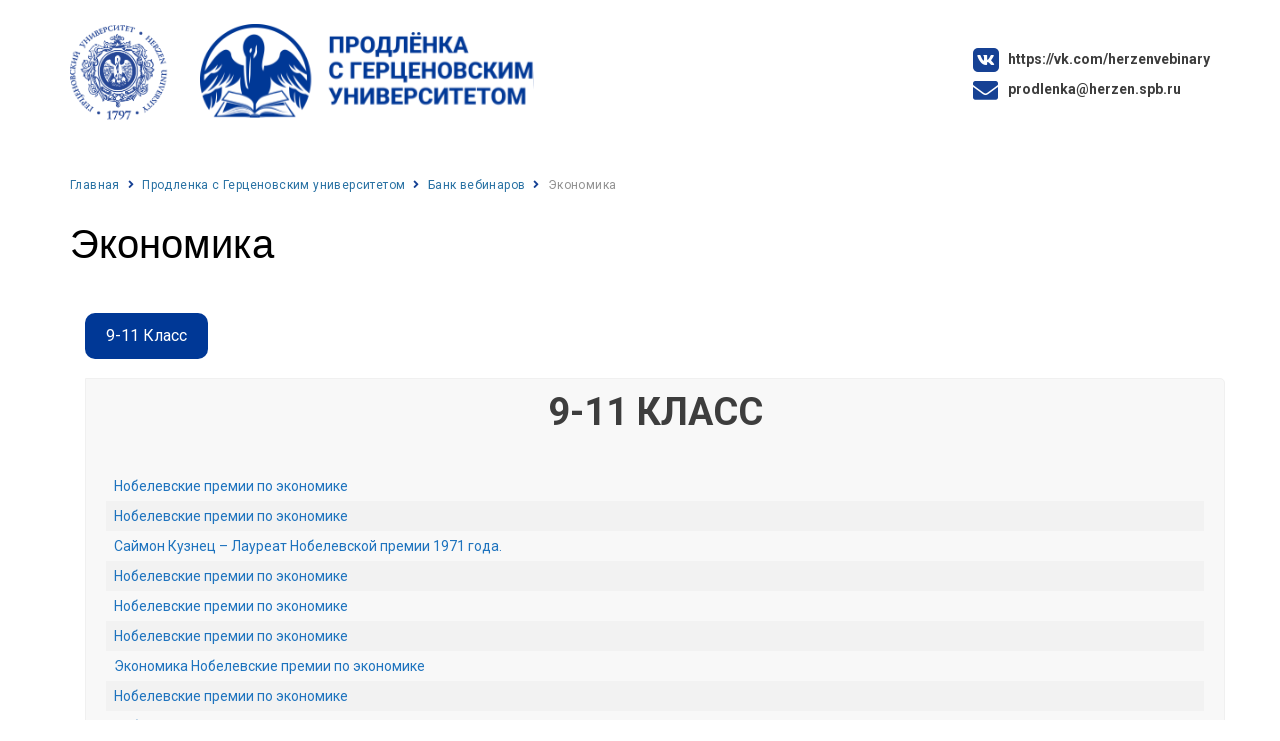

--- FILE ---
content_type: text/html; charset=UTF-8
request_url: https://help.herzen.spb.ru/onlinemeet/bank-vebinarov/ekonomika/
body_size: 17571
content:
<!DOCTYPE html>
<html lang="ru-RU" class="no-js">
<head>
<meta http-equiv="X-UA-Compatible" content="IE=edge" />
<meta charset="UTF-8">
<meta name="viewport" content="width=device-width">
<link rel="profile" href="http://gmpg.org/xfn/11">
<link rel="pingback" href="https://help.herzen.spb.ru/xmlrpc.php">
<script>!function(e,c){e[c]=e[c]+(e[c]&&" ")+"quform-js"}(document.documentElement,"className");</script><title>Экономика &#8211; Продленка с Герценовским университетом</title>
<meta name='robots' content='max-image-preview:large' />
<link rel='dns-prefetch' href='//fonts.googleapis.com' />
<link rel='preconnect' href='https://fonts.gstatic.com' crossorigin />
<link rel="alternate" type="application/rss+xml" title="Продленка с Герценовским университетом &raquo; Лента" href="https://help.herzen.spb.ru/feed/" />
<link rel="alternate" type="application/rss+xml" title="Продленка с Герценовским университетом &raquo; Лента комментариев" href="https://help.herzen.spb.ru/comments/feed/" />
<link rel="alternate" title="oEmbed (JSON)" type="application/json+oembed" href="https://help.herzen.spb.ru/wp-json/oembed/1.0/embed?url=https%3A%2F%2Fhelp.herzen.spb.ru%2Fonlinemeet%2Fbank-vebinarov%2Fekonomika%2F" />
<link rel="alternate" title="oEmbed (XML)" type="text/xml+oembed" href="https://help.herzen.spb.ru/wp-json/oembed/1.0/embed?url=https%3A%2F%2Fhelp.herzen.spb.ru%2Fonlinemeet%2Fbank-vebinarov%2Fekonomika%2F&#038;format=xml" />
<style id='wp-img-auto-sizes-contain-inline-css' type='text/css'>
img:is([sizes=auto i],[sizes^="auto," i]){contain-intrinsic-size:3000px 1500px}
/*# sourceURL=wp-img-auto-sizes-contain-inline-css */
</style>
<style id='wp-emoji-styles-inline-css' type='text/css'>

	img.wp-smiley, img.emoji {
		display: inline !important;
		border: none !important;
		box-shadow: none !important;
		height: 1em !important;
		width: 1em !important;
		margin: 0 0.07em !important;
		vertical-align: -0.1em !important;
		background: none !important;
		padding: 0 !important;
	}
/*# sourceURL=wp-emoji-styles-inline-css */
</style>
<style id='wp-block-library-inline-css' type='text/css'>
:root{--wp-block-synced-color:#7a00df;--wp-block-synced-color--rgb:122,0,223;--wp-bound-block-color:var(--wp-block-synced-color);--wp-editor-canvas-background:#ddd;--wp-admin-theme-color:#007cba;--wp-admin-theme-color--rgb:0,124,186;--wp-admin-theme-color-darker-10:#006ba1;--wp-admin-theme-color-darker-10--rgb:0,107,160.5;--wp-admin-theme-color-darker-20:#005a87;--wp-admin-theme-color-darker-20--rgb:0,90,135;--wp-admin-border-width-focus:2px}@media (min-resolution:192dpi){:root{--wp-admin-border-width-focus:1.5px}}.wp-element-button{cursor:pointer}:root .has-very-light-gray-background-color{background-color:#eee}:root .has-very-dark-gray-background-color{background-color:#313131}:root .has-very-light-gray-color{color:#eee}:root .has-very-dark-gray-color{color:#313131}:root .has-vivid-green-cyan-to-vivid-cyan-blue-gradient-background{background:linear-gradient(135deg,#00d084,#0693e3)}:root .has-purple-crush-gradient-background{background:linear-gradient(135deg,#34e2e4,#4721fb 50%,#ab1dfe)}:root .has-hazy-dawn-gradient-background{background:linear-gradient(135deg,#faaca8,#dad0ec)}:root .has-subdued-olive-gradient-background{background:linear-gradient(135deg,#fafae1,#67a671)}:root .has-atomic-cream-gradient-background{background:linear-gradient(135deg,#fdd79a,#004a59)}:root .has-nightshade-gradient-background{background:linear-gradient(135deg,#330968,#31cdcf)}:root .has-midnight-gradient-background{background:linear-gradient(135deg,#020381,#2874fc)}:root{--wp--preset--font-size--normal:16px;--wp--preset--font-size--huge:42px}.has-regular-font-size{font-size:1em}.has-larger-font-size{font-size:2.625em}.has-normal-font-size{font-size:var(--wp--preset--font-size--normal)}.has-huge-font-size{font-size:var(--wp--preset--font-size--huge)}.has-text-align-center{text-align:center}.has-text-align-left{text-align:left}.has-text-align-right{text-align:right}.has-fit-text{white-space:nowrap!important}#end-resizable-editor-section{display:none}.aligncenter{clear:both}.items-justified-left{justify-content:flex-start}.items-justified-center{justify-content:center}.items-justified-right{justify-content:flex-end}.items-justified-space-between{justify-content:space-between}.screen-reader-text{border:0;clip-path:inset(50%);height:1px;margin:-1px;overflow:hidden;padding:0;position:absolute;width:1px;word-wrap:normal!important}.screen-reader-text:focus{background-color:#ddd;clip-path:none;color:#444;display:block;font-size:1em;height:auto;left:5px;line-height:normal;padding:15px 23px 14px;text-decoration:none;top:5px;width:auto;z-index:100000}html :where(.has-border-color){border-style:solid}html :where([style*=border-top-color]){border-top-style:solid}html :where([style*=border-right-color]){border-right-style:solid}html :where([style*=border-bottom-color]){border-bottom-style:solid}html :where([style*=border-left-color]){border-left-style:solid}html :where([style*=border-width]){border-style:solid}html :where([style*=border-top-width]){border-top-style:solid}html :where([style*=border-right-width]){border-right-style:solid}html :where([style*=border-bottom-width]){border-bottom-style:solid}html :where([style*=border-left-width]){border-left-style:solid}html :where(img[class*=wp-image-]){height:auto;max-width:100%}:where(figure){margin:0 0 1em}html :where(.is-position-sticky){--wp-admin--admin-bar--position-offset:var(--wp-admin--admin-bar--height,0px)}@media screen and (max-width:600px){html :where(.is-position-sticky){--wp-admin--admin-bar--position-offset:0px}}

/*# sourceURL=wp-block-library-inline-css */
</style><style id='global-styles-inline-css' type='text/css'>
:root{--wp--preset--aspect-ratio--square: 1;--wp--preset--aspect-ratio--4-3: 4/3;--wp--preset--aspect-ratio--3-4: 3/4;--wp--preset--aspect-ratio--3-2: 3/2;--wp--preset--aspect-ratio--2-3: 2/3;--wp--preset--aspect-ratio--16-9: 16/9;--wp--preset--aspect-ratio--9-16: 9/16;--wp--preset--color--black: #000000;--wp--preset--color--cyan-bluish-gray: #abb8c3;--wp--preset--color--white: #ffffff;--wp--preset--color--pale-pink: #f78da7;--wp--preset--color--vivid-red: #cf2e2e;--wp--preset--color--luminous-vivid-orange: #ff6900;--wp--preset--color--luminous-vivid-amber: #fcb900;--wp--preset--color--light-green-cyan: #7bdcb5;--wp--preset--color--vivid-green-cyan: #00d084;--wp--preset--color--pale-cyan-blue: #8ed1fc;--wp--preset--color--vivid-cyan-blue: #0693e3;--wp--preset--color--vivid-purple: #9b51e0;--wp--preset--gradient--vivid-cyan-blue-to-vivid-purple: linear-gradient(135deg,rgb(6,147,227) 0%,rgb(155,81,224) 100%);--wp--preset--gradient--light-green-cyan-to-vivid-green-cyan: linear-gradient(135deg,rgb(122,220,180) 0%,rgb(0,208,130) 100%);--wp--preset--gradient--luminous-vivid-amber-to-luminous-vivid-orange: linear-gradient(135deg,rgb(252,185,0) 0%,rgb(255,105,0) 100%);--wp--preset--gradient--luminous-vivid-orange-to-vivid-red: linear-gradient(135deg,rgb(255,105,0) 0%,rgb(207,46,46) 100%);--wp--preset--gradient--very-light-gray-to-cyan-bluish-gray: linear-gradient(135deg,rgb(238,238,238) 0%,rgb(169,184,195) 100%);--wp--preset--gradient--cool-to-warm-spectrum: linear-gradient(135deg,rgb(74,234,220) 0%,rgb(151,120,209) 20%,rgb(207,42,186) 40%,rgb(238,44,130) 60%,rgb(251,105,98) 80%,rgb(254,248,76) 100%);--wp--preset--gradient--blush-light-purple: linear-gradient(135deg,rgb(255,206,236) 0%,rgb(152,150,240) 100%);--wp--preset--gradient--blush-bordeaux: linear-gradient(135deg,rgb(254,205,165) 0%,rgb(254,45,45) 50%,rgb(107,0,62) 100%);--wp--preset--gradient--luminous-dusk: linear-gradient(135deg,rgb(255,203,112) 0%,rgb(199,81,192) 50%,rgb(65,88,208) 100%);--wp--preset--gradient--pale-ocean: linear-gradient(135deg,rgb(255,245,203) 0%,rgb(182,227,212) 50%,rgb(51,167,181) 100%);--wp--preset--gradient--electric-grass: linear-gradient(135deg,rgb(202,248,128) 0%,rgb(113,206,126) 100%);--wp--preset--gradient--midnight: linear-gradient(135deg,rgb(2,3,129) 0%,rgb(40,116,252) 100%);--wp--preset--font-size--small: 13px;--wp--preset--font-size--medium: 20px;--wp--preset--font-size--large: 36px;--wp--preset--font-size--x-large: 42px;--wp--preset--spacing--20: 0.44rem;--wp--preset--spacing--30: 0.67rem;--wp--preset--spacing--40: 1rem;--wp--preset--spacing--50: 1.5rem;--wp--preset--spacing--60: 2.25rem;--wp--preset--spacing--70: 3.38rem;--wp--preset--spacing--80: 5.06rem;--wp--preset--shadow--natural: 6px 6px 9px rgba(0, 0, 0, 0.2);--wp--preset--shadow--deep: 12px 12px 50px rgba(0, 0, 0, 0.4);--wp--preset--shadow--sharp: 6px 6px 0px rgba(0, 0, 0, 0.2);--wp--preset--shadow--outlined: 6px 6px 0px -3px rgb(255, 255, 255), 6px 6px rgb(0, 0, 0);--wp--preset--shadow--crisp: 6px 6px 0px rgb(0, 0, 0);}:where(.is-layout-flex){gap: 0.5em;}:where(.is-layout-grid){gap: 0.5em;}body .is-layout-flex{display: flex;}.is-layout-flex{flex-wrap: wrap;align-items: center;}.is-layout-flex > :is(*, div){margin: 0;}body .is-layout-grid{display: grid;}.is-layout-grid > :is(*, div){margin: 0;}:where(.wp-block-columns.is-layout-flex){gap: 2em;}:where(.wp-block-columns.is-layout-grid){gap: 2em;}:where(.wp-block-post-template.is-layout-flex){gap: 1.25em;}:where(.wp-block-post-template.is-layout-grid){gap: 1.25em;}.has-black-color{color: var(--wp--preset--color--black) !important;}.has-cyan-bluish-gray-color{color: var(--wp--preset--color--cyan-bluish-gray) !important;}.has-white-color{color: var(--wp--preset--color--white) !important;}.has-pale-pink-color{color: var(--wp--preset--color--pale-pink) !important;}.has-vivid-red-color{color: var(--wp--preset--color--vivid-red) !important;}.has-luminous-vivid-orange-color{color: var(--wp--preset--color--luminous-vivid-orange) !important;}.has-luminous-vivid-amber-color{color: var(--wp--preset--color--luminous-vivid-amber) !important;}.has-light-green-cyan-color{color: var(--wp--preset--color--light-green-cyan) !important;}.has-vivid-green-cyan-color{color: var(--wp--preset--color--vivid-green-cyan) !important;}.has-pale-cyan-blue-color{color: var(--wp--preset--color--pale-cyan-blue) !important;}.has-vivid-cyan-blue-color{color: var(--wp--preset--color--vivid-cyan-blue) !important;}.has-vivid-purple-color{color: var(--wp--preset--color--vivid-purple) !important;}.has-black-background-color{background-color: var(--wp--preset--color--black) !important;}.has-cyan-bluish-gray-background-color{background-color: var(--wp--preset--color--cyan-bluish-gray) !important;}.has-white-background-color{background-color: var(--wp--preset--color--white) !important;}.has-pale-pink-background-color{background-color: var(--wp--preset--color--pale-pink) !important;}.has-vivid-red-background-color{background-color: var(--wp--preset--color--vivid-red) !important;}.has-luminous-vivid-orange-background-color{background-color: var(--wp--preset--color--luminous-vivid-orange) !important;}.has-luminous-vivid-amber-background-color{background-color: var(--wp--preset--color--luminous-vivid-amber) !important;}.has-light-green-cyan-background-color{background-color: var(--wp--preset--color--light-green-cyan) !important;}.has-vivid-green-cyan-background-color{background-color: var(--wp--preset--color--vivid-green-cyan) !important;}.has-pale-cyan-blue-background-color{background-color: var(--wp--preset--color--pale-cyan-blue) !important;}.has-vivid-cyan-blue-background-color{background-color: var(--wp--preset--color--vivid-cyan-blue) !important;}.has-vivid-purple-background-color{background-color: var(--wp--preset--color--vivid-purple) !important;}.has-black-border-color{border-color: var(--wp--preset--color--black) !important;}.has-cyan-bluish-gray-border-color{border-color: var(--wp--preset--color--cyan-bluish-gray) !important;}.has-white-border-color{border-color: var(--wp--preset--color--white) !important;}.has-pale-pink-border-color{border-color: var(--wp--preset--color--pale-pink) !important;}.has-vivid-red-border-color{border-color: var(--wp--preset--color--vivid-red) !important;}.has-luminous-vivid-orange-border-color{border-color: var(--wp--preset--color--luminous-vivid-orange) !important;}.has-luminous-vivid-amber-border-color{border-color: var(--wp--preset--color--luminous-vivid-amber) !important;}.has-light-green-cyan-border-color{border-color: var(--wp--preset--color--light-green-cyan) !important;}.has-vivid-green-cyan-border-color{border-color: var(--wp--preset--color--vivid-green-cyan) !important;}.has-pale-cyan-blue-border-color{border-color: var(--wp--preset--color--pale-cyan-blue) !important;}.has-vivid-cyan-blue-border-color{border-color: var(--wp--preset--color--vivid-cyan-blue) !important;}.has-vivid-purple-border-color{border-color: var(--wp--preset--color--vivid-purple) !important;}.has-vivid-cyan-blue-to-vivid-purple-gradient-background{background: var(--wp--preset--gradient--vivid-cyan-blue-to-vivid-purple) !important;}.has-light-green-cyan-to-vivid-green-cyan-gradient-background{background: var(--wp--preset--gradient--light-green-cyan-to-vivid-green-cyan) !important;}.has-luminous-vivid-amber-to-luminous-vivid-orange-gradient-background{background: var(--wp--preset--gradient--luminous-vivid-amber-to-luminous-vivid-orange) !important;}.has-luminous-vivid-orange-to-vivid-red-gradient-background{background: var(--wp--preset--gradient--luminous-vivid-orange-to-vivid-red) !important;}.has-very-light-gray-to-cyan-bluish-gray-gradient-background{background: var(--wp--preset--gradient--very-light-gray-to-cyan-bluish-gray) !important;}.has-cool-to-warm-spectrum-gradient-background{background: var(--wp--preset--gradient--cool-to-warm-spectrum) !important;}.has-blush-light-purple-gradient-background{background: var(--wp--preset--gradient--blush-light-purple) !important;}.has-blush-bordeaux-gradient-background{background: var(--wp--preset--gradient--blush-bordeaux) !important;}.has-luminous-dusk-gradient-background{background: var(--wp--preset--gradient--luminous-dusk) !important;}.has-pale-ocean-gradient-background{background: var(--wp--preset--gradient--pale-ocean) !important;}.has-electric-grass-gradient-background{background: var(--wp--preset--gradient--electric-grass) !important;}.has-midnight-gradient-background{background: var(--wp--preset--gradient--midnight) !important;}.has-small-font-size{font-size: var(--wp--preset--font-size--small) !important;}.has-medium-font-size{font-size: var(--wp--preset--font-size--medium) !important;}.has-large-font-size{font-size: var(--wp--preset--font-size--large) !important;}.has-x-large-font-size{font-size: var(--wp--preset--font-size--x-large) !important;}
/*# sourceURL=global-styles-inline-css */
</style>

<style id='classic-theme-styles-inline-css' type='text/css'>
/*! This file is auto-generated */
.wp-block-button__link{color:#fff;background-color:#32373c;border-radius:9999px;box-shadow:none;text-decoration:none;padding:calc(.667em + 2px) calc(1.333em + 2px);font-size:1.125em}.wp-block-file__button{background:#32373c;color:#fff;text-decoration:none}
/*# sourceURL=/wp-includes/css/classic-themes.min.css */
</style>
<link rel='stylesheet' id='quform-css' href='https://help.herzen.spb.ru/wp-content/plugins/quform/cache/quform.css?ver=1766490630' type='text/css' media='all' />
<link rel='stylesheet' id='ecwd-popup-style-css' href='https://help.herzen.spb.ru/wp-content/plugins/event-calendar-wd/css/ecwd_popup.css?ver=1.1.52_5e9970ec194e6' type='text/css' media='all' />
<link rel='stylesheet' id='ecwd_font-awesome-css' href='https://help.herzen.spb.ru/wp-content/plugins/event-calendar-wd/css/font-awesome/font-awesome.css?ver=1.1.52_5e9970ec194e6' type='text/css' media='all' />
<link rel='stylesheet' id='ecwd-public-css' href='https://help.herzen.spb.ru/wp-content/plugins/event-calendar-wd/css/style.css?ver=1.1.52_5e9970ec194e6' type='text/css' media='all' />
<style id='ecwd-public-inline-css' type='text/css'>
.event-detalis-org > div span:first-child{width: auto !important;}
.event-detalis {margin: 20px 0 20px 0;}
#ecwd_back_link{font-weight: bold;}
#ecwd_back_link:before{content:"⇐ "; }
/*# sourceURL=ecwd-public-inline-css */
</style>
<link rel='stylesheet' id='lipi-style-css' href='https://help.herzen.spb.ru/wp-content/themes/lipi/style.css?ver=51788e4e7097f04663b07a699f7dfe50' type='text/css' media='all' />
<link rel='stylesheet' id='fontawesome-css' href='https://help.herzen.spb.ru/wp-content/themes/lipi/css/font-awesome/css/all.css?ver=3.3.1' type='text/css' media='all' />
<link rel='stylesheet' id='et-line-font-css' href='https://help.herzen.spb.ru/wp-content/themes/lipi/css/et-line-font/style.css?ver=3.3.1' type='text/css' media='all' />
<link rel='stylesheet' id='elegent-font-css' href='https://help.herzen.spb.ru/wp-content/themes/lipi/css/elegent-font/style.css?ver=3.3.1' type='text/css' media='all' />
<link rel='stylesheet' id='lipi-fonts-css' href='//fonts.googleapis.com/css?family=Montserrat:100,200,300,400,500,600,700,800,900%7CRubik:100,200,300,400,500,600,700,800,900%7CPoppins:100,200,300,400,500,600,700,800,900%7CRoboto:100,200,300,400,500,600,700,800,900%7CRoboto+Slab:100,200,300,400,500,600,700,800,900%7CQuicksand:100,200,300,400,500,600,700,800,900&#038;subset=latin,latin-ext' type='text/css' media='all' />
<link rel='stylesheet' id='bootstrap-css' href='https://help.herzen.spb.ru/wp-content/themes/lipi/css/lib/bootstrap.min.css?ver=3.3.1' type='text/css' media='all' />
<link rel='stylesheet' id='lipi-custom-flexslider-css' href='https://help.herzen.spb.ru/wp-content/themes/lipi/css/flexslider/flexslider.css?ver=2.5.0' type='text/css' media='all' />
<link rel='stylesheet' id='owlcarousel-custom-style-css' href='https://help.herzen.spb.ru/wp-content/themes/lipi/js/owl/owl.carousel.css?ver=51788e4e7097f04663b07a699f7dfe50' type='text/css' media='all' />
<link rel='stylesheet' id='lipi-effect-css' href='https://help.herzen.spb.ru/wp-content/themes/lipi/css/hover.css?ver=51788e4e7097f04663b07a699f7dfe50' type='text/css' media='all' />
<link rel='stylesheet' id='lipi-mediaelementplayer-css' href='https://help.herzen.spb.ru/wp-content/themes/lipi/css/mediaelementplayer/mediaelementplayer.min.css?ver=51788e4e7097f04663b07a699f7dfe50' type='text/css' media='all' />
<link rel='stylesheet' id='lipi-lightbox-css' href='https://help.herzen.spb.ru/wp-content/themes/lipi/css/lightbox/lightbox.css?ver=51788e4e7097f04663b07a699f7dfe50' type='text/css' media='all' />
<link rel='stylesheet' id='js_composer_front-css' href='https://help.herzen.spb.ru/wp-content/plugins/js_composer/assets/css/js_composer.min.css?ver=8.7.2' type='text/css' media='all' />
<link rel='stylesheet' id='bsf-Defaults-css' href='https://help.herzen.spb.ru/wp-content/uploads/smile_fonts/Defaults/Defaults.css?ver=3.21.2' type='text/css' media='all' />
<link rel="preload" as="style" href="https://fonts.googleapis.com/css?family=Quicksand%7CRoboto:100,300,400,500,700,900,100italic,300italic,400italic,500italic,700italic,900italic%7CRoboto%20Slab:100,200,300,400,500,600,700,800,900&#038;display=swap&#038;ver=1768563874" /><link rel="stylesheet" href="https://fonts.googleapis.com/css?family=Quicksand%7CRoboto:100,300,400,500,700,900,100italic,300italic,400italic,500italic,700italic,900italic%7CRoboto%20Slab:100,200,300,400,500,600,700,800,900&#038;display=swap&#038;ver=1768563874" media="print" onload="this.media='all'"><noscript><link rel="stylesheet" href="https://fonts.googleapis.com/css?family=Quicksand%7CRoboto:100,300,400,500,700,900,100italic,300italic,400italic,500italic,700italic,900italic%7CRoboto%20Slab:100,200,300,400,500,600,700,800,900&#038;display=swap&#038;ver=1768563874" /></noscript><script type="text/javascript" src="https://help.herzen.spb.ru/wp-includes/js/jquery/jquery.min.js?ver=3.7.1" id="jquery-core-js"></script>
<script type="text/javascript" src="https://help.herzen.spb.ru/wp-includes/js/jquery/jquery-migrate.min.js?ver=3.4.1" id="jquery-migrate-js"></script>
<script type="text/javascript" src="https://help.herzen.spb.ru/wp-content/themes/lipi/js/handler/jquery.history.js?ver=1" id="jquery-history-js"></script>
<script></script><link rel="https://api.w.org/" href="https://help.herzen.spb.ru/wp-json/" /><link rel="alternate" title="JSON" type="application/json" href="https://help.herzen.spb.ru/wp-json/wp/v2/pages/6629" /><link rel="EditURI" type="application/rsd+xml" title="RSD" href="https://help.herzen.spb.ru/xmlrpc.php?rsd" />

<link rel="canonical" href="https://help.herzen.spb.ru/onlinemeet/bank-vebinarov/ekonomika/" />
<link rel='shortlink' href='https://help.herzen.spb.ru/?p=6629' />
<meta name="generator" content="Redux 4.5.10" /><style type="text/css">.header-breadcrumbs{ float:right; }.header_normal_design { background:rgba(255,255,255,0.98); }.header_normal_design .inner-padding h1, .header-breadcrumbs {  } .header_normal_design  .header-breadcrumbs a{   }.site-header {position: relative;} .site-header .logo-image.logo-hide{ display: block; }.site-header .logo-image.white{ display:none; }nav.site-header.after-scroll-wrap {background:rgba(254,254,254,0.9)!important; box-shadow: none;}@media (max-width: 991px) and (min-width: 768px) { .site-header { background:#ffffff!important; border-bottom:none!important;box-shadow:none!important; } }  @media (max-width: 767px) { .site-header {  background:#ffffff!important; border-bottom:none!important;box-shadow:none!important; }  }.header_normal_design .padding-top-100 .inner-padding h1 {         }.header_normal_design .padding-top-100 .inner-padding p.desc {        }.site-header .logo-image { width: 100px;padding-top: 5px;}@media (max-width: 991px) and (min-width: 768px) { .site-header .logo-image.logo-hide { width: 80px; } } @media (max-width: 767px) { .site-header .logo-image.logo-hide {  width: 80px; } }.site-header .logo{ margin:0px 30px 0px 0px; }nav.site-header.after-scroll-wrap .logo-image { height: 69px;margin-top: -3px;}body { font-weight:400; font-family:Roboto; color: #333333; font-family:Roboto!important; font-size: 14px; line-height: 1; letter-spacing: 0px; }h1 {  font-family: Roboto Slab; font-weight:400; font-size:38px; line-height: 38px; text-transform:; letter-spacing: 0px; color: #002e5b; }.bbp-topic-wrapper .entry-title, h2 {  font-family: Roboto; font-weight:700; font-size:38px; line-height: 38px; text-transform:; letter-spacing: 0px; color: #3d3d3d; }h3 {  font-family: Roboto; font-weight:700; font-size:30px; line-height: 35px; text-transform:; letter-spacing: 0px; color: #3d3d3d; }h4 {  font-family: Roboto; font-weight:700; font-size:26px; line-height: 28px; text-transform:; letter-spacing: 0px; color: #3d3d3d; }h5 {  font-family: Roboto; font-weight:700; font-size:20px; line-height: 25px; text-transform:; letter-spacing: 0px; color: #3d3d3d; }#bbpress-forums .bbp-forum-link, h6 {  font-family: Roboto; font-weight:700; font-size:18px; line-height: 23px; text-transform:; letter-spacing: 0px; color: #3d3d3d; }.footer-section .footer-layer-1 { background: #f2f2f2; } .footer-section .footer-layer-1 { color: #777777!important; } .footer-section .theme-widget h6, .footer-section .theme-widget h5, .footer-section .theme-widget h4 { color: #1e1f21!important; } .footer-section .theme-widget a { color: #1e1f21; } .footer-section .footer-layer-2 .social-footer-icon { color:#777777 } .footer-section .footer-layer-2 { background: #f2f2f2; color: #777777; } .footer-section .footer-layer-2 .copyright-links a, .footer-section .footer-layer-2 p a { color:#1e1f21; }.site-top-header{ background-color:#001040; border-bottom: 1px solid rgba(0,16,64,1); font-size:12px; } .site-top-header ul li a { color: #cbccce; } .wrap_site_top_header ul.lang_sel>li.menu-item-has-children>a:after {border-top: 5px solid #cbccce; } .wrap_site_top_header ul.lang_sel li ul{background-color:#001040;}.site-top-header .shopping_cart_inner { height: auto; }  .site-top-header .shopping_cart_header a.header_cart { color: #cbccce; } .site-top-header .shopping_cart_outer{ margin-top: 17px; margin-left: 20px; float:right; }.site-header .site-header-category-links a { margin-left:25px; } .site-header .theme-widget {  margin-bottom: 0px!important;  margin-top: 17px; margin-left: 25px; }.blog.kb .social-box { float: left; } @media (max-width:767px) { .blog.kb .social-box { float: none; } .kbpg .rate-buttons { text-align: left; margin-top: 20px; } }.woocommerce .star-rating, .woocommerce-page .star-rating, .woocommerce p.stars a, .woocommerce p.stars a:hover, .site-header .site-header-category-links li ul a:hover i.menu_arrow, .header-breadcrumbs .sep, .woocommerce-breadcrumb .sep, .body-content .blog .linkformat:before, .woocommerce-message::before, i.portfolio-single-nav, .display-faq-section .collapsible-panels h5.title-faq-cat:before, ul.live-searchresults li a:before, #bbpress-forums .bbp-forum-title-container a:before, #bbpress-forums li.bbp-body ul.topic li.bbp-topic-title:before, .kb-categorypg .kb-box-single:hover:before, .knowledgebase-body li.cat.inner:hover:before, .theme-widget.vc_kb_article_type li.articles:hover:before, .kb_article_bytype li.articles:hover:before, .kb_sub_category_section h5 :before, .related_kb_post .related_post_ul li.related_post_ul_li:hover:before, .attached_file_section h5:before, .portfolio-sorting-section ul li.selected span, .portfolio-sorting-fitrows-section ul li.selected span, .wpb_text_column ul li:before, .wpb_text_column ol li:before, .woocommerce a.button.add_to_cart_button::before, .woocommerce a.button::before, #scrollbkToTop .footer-go-uplink:hover, .tagcloud i, li.load_more_kb_records_widget.more-link i, li.portfolio_paging_loading i { color:#164194!important; } .woocommerce .widget_price_filter .ui-slider-horizontal .ui-slider-range, .woocommerce-page .widget_price_filter .ui-slider-horizontal .ui-slider-range, .woocommerce .widget_price_filter .ui-slider .ui-slider-handle, .woocommerce-page .widget_price_filter .ui-slider .ui-slider-handle, .woocommerce .quantity .minus:hover, .woocommerce #content .quantity .minus:hover, .woocommerce-page .quantity .minus:hover, .woocommerce-page #content .quantity .minus:hover, .woocommerce .quantity .plus:hover, .woocommerce #content .quantity .plus:hover, .woocommerce-page .quantity .plus:hover, .woocommerce-page #content .quantity .plus:hover, .pagination .page-numbers.current, .pagination .page-numbers:hover, .pagination a.page-numbers:hover, .pagination .next.page-numbers:hover, .pagination .prev.page-numbers:hover, .woocommerce nav.woocommerce-pagination ul li span.current { background-color:#164194; }.sidebar-widget-box .widget_product_categories ul li.current-cat>a, .display-faq-section ul li.current-cat>a, .widget_kb_default_category ul li.current-cat>a { border-color:#164194; } .woocommerce div.product .woocommerce-tabs ul.tabs li.active { border-top: 4px solid #164194; }blockquote, .body-content .blog blockquote, .comments blockquote, .author-desc:hover, .author-desc > .heading:hover, .pagination .page-numbers.current, .pagination .page-numbers:hover, .pagination a.page-numbers:hover, .pagination .next.page-numbers:hover, .pagination .prev.page-numbers:hover { border-color:#164194; }.portfolio-sorting-section ul li span:hover, .portfolio-sorting-fitrows-section ul li span:hover, .portfolio-sorting-section ul li.selected span, .portfolio-sorting-fitrows-section ul li.selected span { border-bottom: 1px solid #164194; }.sidebar-widget-box .theme-widget.widget_tag_cloud .tagcloud a:hover, .footer-section .theme-widget.widget_tag_cloud .tagcloud a:hover, div.tagcloud a:hover { background-color:#164194; border: 1px solid #164194; color:#ffffff!important; }.woocommerce-message { border-top-color:#164194; }body table.booked-calendar td.today .date span { border: 2px solid #164194; }.custom_login_form, form.vc-theme-user-login, .vc-theme-user-login-loggedin, form.bbp-login-form, .bbp-logged-in { border-top: 4px solid #164194; }.header_normal_design .singe-post-entry-meta .cat-links a, .header_normal_design .singe-post-entry-meta .entry-format a, .header_normal_design .singe-post-entry-meta .edit-link a, .theme-widget a, .body-content .blog .linkformat h3 a, .header-breadcrumbs a, .body-content .blog h1.entry-title a, .body-content .blog h2.entry-title a, .body-content .blog h4.entry-title a, .body-content .blog h5.entry-title a, .body-content .blog h6.entry-title a,h2.woocommerce-loop-product__title, .woocommerce div.product div.product_meta>span span, .woocommerce div.product div.product_meta>span a, .woo_replace_header_layout .woocommerce-breadcrumb a, .woocommerce-cart table.cart tbody tr td a, .woocommerce-checkout .checkout table tbody tr td a, .woocommerce a.added_to_cart, .woocommerce .woocommerce-MyAccount-navigation ul li a, a.woocommerce-review-link, .related_kb_post ul li.related_post_ul_li a, .knowledgebase-body li.cat a { color:#333333; } a, .theme-widget a, .sidebar-widget-box .widget_product_categories ul li a, .display-faq-section ul li a, #bbpress-forums .bbp-forum-title, #bbpress-forums .bbp-forum-link, #bbpress-forums .bbp-topic-permalink, .vc-kb-cat-widget ul li a, .widget_kb_default_category ul li a, .body-content .blog h5.entry-title a {color:#3d3d3d;} .body-content .blog .cat-links a:hover, .body-content .blog .comments-link a:hover, .body-content .blog .edit-link a:hover, .body-content .blog .entry-format a:hover, .header_normal_design .singe-post-entry-meta .cat-links a:hover, .header_normal_design .singe-post-entry-meta .entry-format a:hover, .header_normal_design .singe-post-entry-meta .edit-link a:hover, .theme-widget a:hover, .body-content .blog .linkformat h3 a:hover, .comment-by a:hover, a.comment-reply-link:hover, a#cancel-comment-reply-link:hover, .header-breadcrumbs a:hover, .body-content .blog h1.entry-title a:hover, .body-content .blog h2.entry-title a:hover, .body-content .blog h5.entry-title a:hover, .body-content .blog h4.entry-title a:hover, .body-content .blog h5.entry-title a:hover, .body-content .blog h6.entry-title a:hover,h2.woocommerce-loop-product__title:hover, .woocommerce div.product div.product_meta>span span:hover, .woocommerce div.product div.product_meta>span a:hover, .woo_replace_header_layout .woocommerce-breadcrumb a:hover, .woocommerce-cart table.cart tbody tr td a:hover, .woocommerce-checkout .checkout table tbody tr td a:hover, .woocommerce a.added_to_cart:hover, .woocommerce .woocommerce-MyAccount-navigation ul li a:hover, a.woocommerce-review-link:hover, .woocommerce ul.cart_list li a:hover, .woocommerce ul.product_list_widget li a:hover, .footer-section .theme-widget a:hover, .footer-section .footer-layer-2 p a:hover, .footer-section .footer-layer-2 .copyright-links a:hover, .site-top-header ul li a:hover, .portfolio-define-section h2.entry-title:hover, .portfolio-define-section h3.entry-title:hover, .portfolio-define-section h4.entry-title:hover, .portfolio-define-section h5.entry-title:hover, .portfolio-define-section h6.entry-title:hover, .body-content .blog h3:hover, .portfolio-sorting-section ul li span:hover, .portfolio-sorting-fitrows-section ul li span:hover, a:focus, a:hover, .sidebar-widget-box .widget_product_categories ul li a:hover, .display-faq-section ul li a:hover, ul.live-searchresults li a:hover, ul.live-searchresults li a:hover:before, #bbpress-forums .bbp-forum-title:hover, #bbpress-forums .bbp-forum-link:hover, #bbpress-forums .bbp-topic-permalink:hover, .knowledgebase-body li.cat a:hover, .vc-kb-cat-widget ul li a:hover, .widget_kb_default_category ul li a:hover, .related_kb_post ul li.related_post_ul_li a:hover, a.doc-active , .active-wig-sidebar a{ color:#1e73be; }.entry-content a{ color:#1e73be; }.entry-content a:hover{ color:#fc5546; }.site-header i.navbar-toggle:hover, .portfolio-sorting-section ul li span:hover, .portfolio-sorting-fitrows-section ul li span:hover { color:#1e73be; } .custom-link, .more-link{color:#1e73be!important;} a.custom-link:hover, a.more-link:hover{ color:#1e73be!important;}  .portfolio-sorting-section ul li.selected span, .portfolio-sorting-fitrows-section ul li.selected span { border-bottom: 1px solid #1e73be; color: #1e73be; } .button, input[type="submit"], .custom-botton, .shopping_cart_dropdown .qbutton, .woocommerce a.button, .woocommerce .wc-proceed-to-checkout a.button.alt, .woocommerce p.return-to-shop a.button, .vc_btn3.vc_btn3-color-juicy-pink, .vc_btn3.vc_btn3-color-juicy-pink.vc_btn3-style-flat { background-color: #00b50f; color: #ffffff!important; } .button:hover, input[type="submit"]:hover, .custom-botton:hover, .shopping_cart_dropdown .qbutton:hover, .vc_btn3.vc_btn3-color-juicy-pink.vc_btn3-style-flat:focus, .vc_btn3.vc_btn3-color-juicy-pink.vc_btn3-style-flat:hover, .vc_btn3.vc_btn3-color-juicy-pink:focus, .vc_btn3.vc_btn3-color-juicy-pink:hover { background-color:#1e73be; color: #ffffff!important; } .promo .hvr-bubble-float-right:before { border-color: transparent transparent transparent #00b50f; } .social-share-box{ color: #00b50f; border: 1px solid #00b50f; } .social-share-box:hover { background:#1e73be; border: 1px solid #1e73be; }.woocommerce .social-share-box:hover { border: 1px solid #1e73be; }.team_members .team_social_holder.normal_social i.simple_social:hover{ color:#1e73be; } .load_more_kb_records_widget.more-link a { color:#1e73be!important; } .load_more_kb_records_widget.more-link a:hover { color:#1e73be!important; } .theme-widget.bbp_widget_login .bbp-logged-in a.button{  color: #ffffff!important; background-color: #00b50f!important; } .theme-widget.bbp_widget_login .bbp-logged-in a.button:hover{  background-color:#1e73be!important;  } .kb_tree_viewmenu ul li.root_cat a.kb-tree-recdisplay:before, .kb_tree_viewmenu ul li.root_cat_child a.kb-tree-recdisplay:before { color:#1e73be; } .kb_tree_viewmenu ul li.root_cat a.dataicon:before, .kb_tree_viewmenu ul li.root_cat_child a.dataicon:before { color:#1e73be; }.vc_theme_blog_post_holder.body-content .entry-content .latest_post_date i, .body-content .blog .entry-meta i{ color:#00d9a6!important; }.woocommerce button.button.alt, .woocommerce #respond input#submit, .woocommerce button.button, .woocommerce input.button, button, a.button{ color: #ffffff; background-color:#00b50f!important; } button:hover, .woocommerce .button:hover, .woocommerce-page .button:hover, .woocommerce button.button.alt:hover, .woocommerce #respond input#submit:hover, .woocommerce a.button:hover, .woocommerce button.button:hover, .woocommerce input.button:hover, .woocommerce a.button:hover { background-color: #1e73be!important; } .shopping_cart_header a.header_cart{ color:#002e5b; } .shopping_cart_header a.header_cart:hover{ color:#2198D1!important; } .shopping_cart_header .header_cart .header_cart_span { background-color:#164194; }.form-control.header-search{ border-radius:4px; font-size: 16px; font-weight:400; border-color:#cccccc!important; } form.searchform i.livesearch { color: #164194!important; } .theme-top-header-searchbox .form-group .search-button-custom{ font-size: 16px; font-weight:400; }.theme_header_menu_social ul li a { color:#3d3d3d; } .theme_header_menu_social ul li a:hover { color:#164194!important; }#scrollbkToTop .footer-go-uplink { font-size: 24px; color:rgba(90,112,245,1); }.site-header .site-header-category-links li > .menu_arrow_first_level{ color:#3d3d3d; font-size: 9px; } .site-header { background-color:#ffffff; }.site-header .site-header-category-links a{ font-family:Quicksand; color:#3d3d3d; font-weight:600;font-size:14px; letter-spacing: 0.9px; text-transform:uppercase; } .site-header .site-header-category-links li ul { background-color:#ffffff; } .site-header .site-header-category-links li ul a{ font-weight:500; font-size:14px; color:#222222!important; letter-spacing:-0.1px; line-height:21px; text-transform:capitalize;} .site-header .site-header-category-links li ul a:hover { color:#164194!important; }.site-header .site-header-category-links a:hover{ color:#164194!important; } @media (max-width: 991px){ .mobile-menu-holder { background:#F9F9F9; } .mobile-menu-holder li a { font-family:Quicksand; font-size:15px; font-weight:600; letter-spacing:0.5px; text-transform:capitalize; color:#002e5b!important; } .mobile-menu-holder li a:hover { color:#164194!important; } .mobile-menu-holder li > ul li a { font-size:14px; font-weight:500; letter-spacing:0.5px; text-transform:capitalize; line-height:28px; color:#222222!important; } .site-header i.navbar-toggle{ color:#222222; } .site-header i.navbar-toggle:hover{ color:#164194;  } } .site-header ul.site-header-category-links > li.current-menu-ancestor > a, .site-header ul.site-header-category-links > li.current-menu-ancestor > i { color:#164194!important; } .site-header .site-header-category-links li ul > li.current-menu-ancestor > a, .site-header ul > li.current_page_item.current > a{ color:#164194!important; } .shopping_cart_header a.header_cart {color:#3d3d3d; } .site-header.after-scroll-wrap .site-header-category-links li > .menu_arrow_first_level { color:#3d3d3d!important; } .site-header.after-scroll-wrap ul.site-header-category-links > li.current-menu-ancestor > a { color:#164194!important; }.site-header .site-header-category-links li ul a i.menu_arrow {color:#222222!important;} .hamburger-menu span {background:#3d3d3d;}  nav.site-header.after-scroll-wrap .site-header-category-links >li >a, .site-header.after-scroll-wrap .site-header-category-links li > .menu_arrow_first_level { color:#3d3d3d!important; } nav.site-header.after-scroll-wrap .site-header-category-links >li >a:hover { color:#00d9a6!important; } .site-header.after-scroll-wrap .site-header-category-links li ul > li.current-menu-ancestor > a, .site-header.after-scroll-wrap ul > li.current_page_item.current > a { color:#00d9a6!important; }nav.site-header.after-scroll-wrap .site-header-category-links >li >a, nav.site-header.after-scroll-wrap .site-header-category-links >li >a:hover { line-height: 70px!important; }nav.site-header.after-scroll-wrap {background:rgba(254,254,254,0.9)!important; box-shadow: none;} @media (max-width: 767px){ .mobile-menu-holder ul > li > i { color:#002e5b!important; } .mobile-menu-holder ul > li { border-bottom: 1px solid rgba(239,239,239,1); } .mobile-menu-holder li.current a { color:#164194!important; } } @media (max-width: 991px) and (min-width: 768px){ .mobile-menu-holder ul > li > i { color:#002e5b!important; } .mobile-menu-holder ul > li { border-bottom: 1px solid rgba(239,239,239,1); } .mobile-menu-holder li.current a { color:#164194!important; } }.site-header .site-header-category-links a { line-height:100px; } .shopping_cart_inner { height:100px; } .hamburger-menu { top: 36px; } .vc_icon_element.vc_icon_element-outer .vc_icon_element-inner.vc_icon_element-size-lg.vc_icon_element-have-style-inner { width: 7em!important; height: 7em!important;
		} .blog.page .pg-custom-vc h2{ font-weight: 700; }.site-header .site-header-category-links a {font-family:inherit;font-weight: 500;}
/* .header-breadcrumbs { float: left;} */
.margin-top-60 {margin-top: 12px; clear: both;}	
.entry-content p, .entry-content li{font-size: 16px;}
.su-image-carousel-slides-style-minimal .su-image-carousel-item-content span{padding: 0.4em !important; }
.quform-description.quform-description-below{font-size:12px}

.quform-page-337_1 label,
.quform-page-338_1 label,
.quform-page-340_1 label{
	font-weight: 400;
	line-height: 1.5;
}
.wpb_text_column ul li:before{
	display: none !important;
}
.header_normal_design .opacity{
    background: none !important;
}</style><link href="https://help.herzen.spb.ru/wp-content/uploads/2020/04/logo-herzen.png" rel="shortcut icon"><meta name="generator" content="Powered by WPBakery Page Builder - drag and drop page builder for WordPress."/>
<noscript><style> .wpb_animate_when_almost_visible { opacity: 1; }</style></noscript><!--script src="https://kit.fontawesome.com/a434999c45.js" crossorigin="anonymous"></script-->
<!-- <script src="//code-ya.jivosite.com/widget/rjICARAtS3" async></script> -->
<link rel="preconnect" href="https://fonts.googleapis.com">
<link rel="preconnect" href="https://fonts.gstatic.com" crossorigin>
<link href="https://fonts.googleapis.com/css2?family=Lato:wght@300;400;700;900&display=swap" rel="stylesheet">
<link rel='stylesheet' id='vc_tta_style-css' href='https://help.herzen.spb.ru/wp-content/plugins/js_composer/assets/css/js_composer_tta.min.css?ver=8.7.2' type='text/css' media='all' />
</head>

<body class="wp-singular page-template-default page page-id-6629 page-child parent-pageid-6530 wp-theme-lipi wp-child-theme-lipi-child ecwd-theme-parent-lipi ecwd-theme-child-lipi-child  wpb-js-composer js-comp-ver-8.7.2 vc_responsive">

<!-- NAVIGATION -->
<nav class="site-header"> <div class="container wrap-header-call"><i class="fa fa-bars navbar-toggle collapsed"></i><div class="logo">
		<a class="logo-anchor" href="https://herzen.spb.ru/">
		<span class="logo-wrapper"><img src="https://help.herzen.spb.ru/wp-content/uploads/2026/01/logo-h.png" class="logo-image logo-hide dark" alt="Продленка с Герценовским университетом">
		<img class="logo-image white" src="https://help.herzen.spb.ru/wp-content/uploads/2026/01/logo-h.png" alt="Продленка с Герценовским университетом"></span>
		</a>
		</div>

		<div class="logo prodlenka">
		<a class="logo-anchor" href="https://help.herzen.spb.ru/" rel="home">
		<span class="logo-wrapper">
		<img src="/images/main-logo.svg" style="padding-top: 4px;">
		</span>
		</a>
		</div>

		
		<div class="navigation-section"><div class="recall-hamburger "><div class="bind_woo_menu_cart"></div><div class="theme_header_menu_social"><div id="custom_html-2" class="widget_text theme-widget widget_custom_html"><div class="textwidget custom-html-widget"><p><i class="fab fa-vk" style="font-size: 16px; padding-right: 9px;vertical-align: middle;" aria-hidden="true"></i><a href="https://vk.com/herzenvebinary" target="_blank" rel="noopener noreferrer"><strong>https://vk.com/herzenvebinary</strong></a></p>
<p><i class="fas fa-envelope" style="color: #164194; font-size: 25px; padding-right: 10px;vertical-align: middle;" aria-hidden="true"></i><a href="mailto:prodlenka@herzen.spb.ru"><strong>prodlenka@herzen.spb.ru</strong></a></p>
<style>
	.fa-vk:before{
	background: #164194;
  color: #fff;
  border-radius: 5px;
  padding: 4px;
	}
</style></div></div></div></div></div></div> </nav>

<!-- MOBILE MENU -->
<div class="mobile-menu-holder">
<div class="container">
</div></div>

<div class="header_normal_design "    style="  " ><div class="container padding-top-100"><div class="header-breadcrumbs"><a href="https://help.herzen.spb.ru">Главная</a><span class="sep"><i class="fa fa-angle-right"></i></span><a href="https://help.herzen.spb.ru/onlinemeet/">Продленка с Герценовским университетом</a><span class="sep"><i class="fa fa-angle-right"></i></span><a href="https://help.herzen.spb.ru/onlinemeet/bank-vebinarov/">Банк вебинаров</a><span class="sep"><i class="fa fa-angle-right"></i></span>Экономика</div> <div class="inner-padding  title-main"><h1  class="item-title">Экономика</h1></div></div></div>	<div class="container content-wrapper body-content">
    <div class="row margin-top-60 margin-bottom-60">
        	<div class="col-md-12 col-sm-12"> 
    	<div id="post-6629" class="blog page post-6629 type-page status-publish hentry">
    
	<div class="entry-content">
		<div class="wpb-content-wrapper"><div  class=" pg-custom-vc    vc_row wpb_row section vc_row-fluid " style="text-align:left; display:block;    margin-left:0px;margin-right:0px;"     ><div class="container" style="padding: 0px 0px;  "><div class="wpb_column vc_column_container vc_col-sm-12"><div class="vc_column-inner"><div class="wpb_wrapper"><div class="vc_tta-container" data-vc-action="collapse"><div class="vc_general vc_tta vc_tta-tabs vc_tta-color-grey vc_tta-style-classic vc_tta-shape-rounded vc_tta-spacing-1 vc_tta-tabs-position-top vc_tta-controls-align-left"><div class="vc_tta-tabs-container"><ul class="vc_tta-tabs-list" role="tablist"><li class="vc_tta-tab vc_active" data-vc-tab role="presentation"><a href="#1674551871685-d29b1434-b270" data-vc-tabs data-vc-container=".vc_tta" role="tab" aria-selected="false" id="tab-1674551871685-d29b1434-b270"><span class="vc_tta-title-text">9-11 Класс</span></a></li></ul></div><div class="vc_tta-panels-container"><div class="vc_tta-panels"><div class="vc_tta-panel vc_active" id="1674551871685-d29b1434-b270" data-vc-content=".vc_tta-panel-body"><div class="vc_tta-panel-heading"><h4 class="vc_tta-panel-title"><a href="#1674551871685-d29b1434-b270" data-vc-accordion data-vc-container=".vc_tta-container"><span class="vc_tta-title-text">9-11 Класс</span></a></h4></div><div class="vc_tta-panel-body">
	<div class="wpb_text_column wpb_content_element" >
		<div class="wpb_wrapper">
			<h2 style="text-align: center;">9-11 Класс</h2>
<table>
<tbody>
<tr>
<td><a href="https://vk.com/video-210996221_456245959">Нобелевские премии по экономике</a></td>
</tr>
<tr>
<td><a href="https://vk.com/video-210996221_456245961">Нобелевские премии по экономике</a></td>
</tr>
<tr>
<td><a href="https://vk.com/video-210996221_456246023">Саймон Кузнец – Лауреат Нобелевской премии 1971 года.</a></td>
</tr>
<tr>
<td><a href="https://vk.com/video-210996221_456246030">Нобелевские премии по экономике</a></td>
</tr>
<tr>
<td><a href="https://vk.com/video-210996221_456246075">Нобелевские премии по экономике</a></td>
</tr>
<tr>
<td><a href="https://vk.com/video-210996221_456246139">Нобелевские премии по экономике</a></td>
</tr>
<tr>
<td><a href="https://vk.com/video-210996221_456246148">Экономика Нобелевские премии по экономике</a></td>
</tr>
<tr>
<td><a href="https://vk.com/video-210996221_456246209">Нобелевские премии по экономике</a></td>
</tr>
<tr>
<td><a href="https://vk.com/video-210996221_456246242">Нобелевские лауреаты 1978 и 1979</a></td>
</tr>
<tr>
<td><a href="https://vk.com/video-210996221_456246285">Нобелевские лауреаты 1980 и 1981</a></td>
</tr>
<tr>
<td><a href="https://vk.com/video-210996221_456246292">Нобелевской премии по экономике 1982 и 1983, 1984 гг.</a></td>
</tr>
<tr>
<td><a href="https://vk.com/video-210996221_456246352">&nbsp;Лауреаты Нобелевской премии по экономике 1985 и 1986 гг.</a></td>
</tr>
<tr>
<td><a href="https://vk.com/video-210996221_456246429">Лауреаты Нобелевской премии по экономике 1987 и 1988, 1989 гг.</a></td>
</tr>
<tr>
<td><a href="https://vk.com/video-210996221_456246499">Лауреаты Нобелевской премии по экономике 1992, 1993 гг.</a></td>
</tr>
<tr>
<td><a href="https://vk.com/video-210996221_456246508">Лауреаты Нобелевской премии по экономике 1994, 1995, 1996 гг.</a></td>
</tr>
<tr>
<td><a href="https://vk.com/video-210996221_456241344" target="_blank" rel="noopener">Влияние маркетологов на покупательское поведение или почему мы покупаем то, что нам не нужно</a></td>
</tr>
<tr>
<td><a href="https://vk.com/video-210996221_456241407" target="_blank" rel="noopener">Пишем бизнес-план (цикл вебинаров по финансовой грамотности)</a></td>
</tr>
<tr>
<td><a href="https://vk.com/video-210996221_456241607" target="_blank" rel="noopener">Экономика и экономическая наука (Блок «Экономика» ЕГЭ Обществознание 2023)</a></td>
</tr>
<tr>
<td><a href="https://vk.com/video-210996221_456241674" target="_blank" rel="noopener">Факторы производства и факторные доходы (Блок «Экономика» ЕГЭ Обществознание 2023)</a></td>
</tr>
<tr>
<td><a href="https://vk.com/video-210996221_456241750" target="_blank" rel="noopener">Экономические системы (цикл вебинаров по финансовой грамотности)</a></td>
</tr>
<tr>
<td><a href="https://vk.com/video-210996221_456241818" target="_blank" rel="noopener">Рынок и рыночный механизм</a></td>
</tr>
<tr>
<td><a href="https://vk.com/video-210996221_456241885" target="_blank" rel="noopener">Спрос и предложение</a></td>
</tr>
<tr>
<td><a href="https://vk.com/video-210996221_456241075" target="_blank" rel="noopener">Финансовая пирамида или Как не попасть в сети мошенников</a></td>
</tr>
<tr>
<td><a href="https://vk.com/video-210996221_456239404" target="_blank" rel="noopener">Доверяй, но проверяй, или несколько советов по выбору страховой компании</a></td>
</tr>
<tr>
<td><a href="https://vk.com/video-210996221_456239211" target="_blank" rel="noopener">Здоровье и жизнь — высшие блага: поговорим о личном страховании</a></td>
</tr>
<tr>
<td><a href="https://vk.com/video-210996221_456239132" target="_blank" rel="noopener">Имущественное страхование: как защитить нажитое состояние (цикл вебинаров по финан.грамотности)</a></td>
</tr>
<tr>
<td><a href="https://vk.com/video-210996221_456239347" target="_blank" rel="noopener">Личный финансовый план: финансовые цели, стратегия и способы их достижения. (цикл вебинаров по финансовой грамотности</a></td>
</tr>
<tr>
<td><a href="https://vk.com/video-210996221_456240325" target="_blank" rel="noopener">Финансовые цели и кредитование_ как выбрать кредит_</a></td>
</tr>
<tr>
<td><a href="https://vk.com/video-210996221_456241193" target="_blank" rel="noopener">Как распорядиться своими пенсионными накоплениями? (цикл вебинаров по финансовой грамотности)</a></td>
</tr>
<tr>
<td><a href="https://vk.com/video-210996221_456240123" target="_blank" rel="noopener">Что такое ценные бумаги и какие они бывают (цикл вебинаров по финансовой грамотности)</a></td>
</tr>
<tr>
<td><a href="https://vk.com/video-210996221_456240219" target="_blank" rel="noopener">Основы налогообложения граждан (Финансовая грамотность)</a></td>
</tr>
<tr>
<td><a href="https://vk.com/video-210996221_456240248" target="_blank" rel="noopener">Что такое налоги и зачем их нужно платить</a></td>
</tr>
<tr>
<td><a href="https://vk.com/video-210996221_456239081" target="_blank" rel="noopener">Налоговые вычеты, или Как вернуть налоги в семейный бюджет (цикл вебинаров по финансовой грамотности)</a></td>
</tr>
<tr>
<td><a href="https://vk.com/video-210996221_456241971" target="_blank" rel="noopener">Фирма в экономике. Организационно-правовые формы фирм. Предприятие</a></td>
</tr>
<tr>
<td><a href="https://vk.com/video-210996221_456241972" target="_blank" rel="noopener">Блок «Экономика» ЕГЭ Обществознание 2023. «Издержки производства</a></td>
</tr>
<tr>
<td><a href="https://vk.com/video-210996221_456242067" target="_blank" rel="noopener">Блок «Экономика» ЕГЭ Обществознание 2023. «Роль менеджмента и маркетинга в деятельности фирмы»</a></td>
</tr>
<tr>
<td><a href="https://vk.com/video-210996221_456242071" target="_blank" rel="noopener">Блок «Экономика» ЕГЭ Обществознание 2023. «Деньги: понятие, виды и функции в экономике»</a></td>
</tr>
<tr>
<td><a href="https://vk.com/video-210996221_456242131" target="_blank" rel="noopener">Финансовые институты</a></td>
</tr>
<tr>
<td><a href="https://vk.com/video-210996221_456242201" target="_blank" rel="noopener">Блок «Экономика» ЕГЭ Обществознание 2023. «Банковская система»</a></td>
</tr>
<tr>
<td><a href="https://vk.com/video-210996221_456242202" target="_blank" rel="noopener">Основные источники финансирования бизнеса</a></td>
</tr>
<tr>
<td><a href="https://vk.com/video-210996221_456242277" target="_blank" rel="noopener">Ценные бумаги. Блок «Экономика» ЕГЭ Обществознание 2023</a></td>
</tr>
<tr>
<td><a href="https://vk.com/video-210996221_456242278" target="_blank" rel="noopener">Рынок труда. Безработица</a></td>
</tr>
<tr>
<td><a href="https://vk.com/video-210996221_456242349" target="_blank" rel="noopener">Экономическая деятельность и её измерители. ВВП и ВНП – основные макроэкономические показатели. Экономический рост. Экономические циклы</a></td>
</tr>
<tr>
<td><a href="https://vk.com/video-210996221_456242350" target="_blank" rel="noopener">Блок «Экономика» ЕГЭ Обществознание 2023. Виды, причины и последствия инфляции</a></td>
</tr>
<tr>
<td><a href="https://vk.com/video-210996221_456242422" target="_blank" rel="noopener">Блок «Экономика» ЕГЭ Обществознание 2023. Налоги. Налоговая система</a></td>
</tr>
<tr>
<td><a href="https://vk.com/video-210996221_456242495" target="_blank" rel="noopener">Блок «Экономика» ЕГЭ Обществознание 2023. Государственный бюджет</a></td>
</tr>
<tr>
<td><a href="https://vk.com/video-210996221_456242496" target="_blank" rel="noopener">Блок «Экономика» ЕГЭ Обществознание 2023. Бюджетно-налоговая политика государства</a></td>
</tr>
<tr>
<td><a href="https://vk.com/video-210996221_456242563" target="_blank" rel="noopener">Блок «Экономика» ЕГЭ Обществознание 2023. Мировая экономика</a></td>
</tr>
<tr>
<td><a href="https://vk.com/video-210996221_456242567" target="_blank" rel="noopener">Блок «Экономика» ЕГЭ Обществознание 2023. Рациональное экономическое поведение собственника, работника, потребителя, семьянина, гражданина</a></td>
</tr>
<tr>
<td><a href="https://vk.com/video-210996221_456242419" target="_blank" rel="noopener">Блок «Экономика» ЕГЭ Обществознание 2023. Роль государства в экономике</a></td>
</tr>
<tr>
<td><a href="https://vk.com/video-210996221_456243241" target="_blank" rel="noopener">«Вся экономика — это наука о том, как люди принимают решения» или «Учитель экономики»</a></td>
</tr>
<tr>
<td><a href="https://vk.com/video-210996221_456243290" target="_blank" rel="noopener">Профессии, деньги, карьера: навигация по пути экономиста и финансового директора</a></td>
</tr>
<tr>
<td><a href="https://vk.com/video-210996221_456243382" target="_blank" rel="noopener">Шаг в маркетинг</a></td>
</tr>
<tr>
<td><a href="https://vk.com/video-210996221_456243398" target="_blank" rel="noopener">Профессии в налоговой сфере</a></td>
</tr>
<tr>
<td><a href="https://vk.com/video-210996221_456243443" target="_blank" rel="noopener">«Финансовый аналитик: искусство превращения цифр в стратегии»</a></td>
</tr>
<tr>
<td><a href="https://vk.com/video-210996221_456243506" target="_blank" rel="noopener">Бухгалтерия: искусство ведения финансовых потоков</a></td>
</tr>
<tr>
<td><a href="https://vk.com/video-210996221_456243586" target="_blank" rel="noopener">Как стать предпринимателем, какие качества необходимы и зачем они нужны.</a></td>
</tr>
<tr>
<td><a href="https://vk.com/video-210996221_456243637" target="_blank" rel="noopener">Банк профессий, о которых нужно знать</a></td>
</tr>
<tr>
<td><a href="https://vk.com/video-210996221_456243704" target="_blank" rel="noopener">Будущее в ваших руках: как стать инвестором</a></td>
</tr>
<tr>
<td><a href="https://vk.com/video-210996221_456243766" target="_blank" rel="noopener">Калейдоскоп экономических профессий</a></td>
</tr>
<tr>
<td width="508"><a href="https://vk.com/video-210996221_456244473">Почему знать экономику важно? (Потребности и блага. Проблема ограниченности. Проблема выбора.)</a></td>
</tr>
<tr>
<td><a href="https://vk.com/video-210996221_456244583">Вся экономика на ладони (Экономический кругооборот)</a></td>
</tr>
<tr>
<td><a href="https://vk.com/video-210996221_456244637">ЕГЭ обществознание 2023. Делать выбор всегда непросто. (Альтернативная стоимость. КПВ)</a></td>
</tr>
<tr>
<td><a href="https://vk.com/video-210996221_456244720">Традиционная, командная, рыночная или золотая середина?</a></td>
</tr>
<tr>
<td><a href="https://vkvideo.ru/video-210996221_456244828">Почему это столько стоит? Как устанавливается цена на рынке?</a></td>
</tr>
<tr>
<td width="656"><a href="https://vk.com/video-210996221_456245015">Конкуренция двигатель экономики?</a></td>
</tr>
<tr>
<td><a href="https://vk.com/video-210996221_456245094">Архитектура карьеры: профессии в сфере экономики.</a></td>
</tr>
<tr>
<td><a href="https://vk.com/video-210996221_456245179">Для чего нужен бизнес-план?</a></td>
</tr>
<tr>
<td><a href="https://vk.com/video-210996221_456245199">Как организовать бизнес? (Формы организации бизнеса)</a></td>
</tr>
<tr>
<td><a href="https://vk.com/video-210996221_456245317">Чтобы получать прибыль, нужно следить за издержками</a></td>
</tr>
<tr>
<td><a href="https://vk.com/video-210996221_456245404">Нужны деньги для развития бизнеса, откуда взять?</a></td>
</tr>
<tr>
<td><a href="https://vk.com/video-210996221_456245579">Труд всему голова (Рынок труда. Особенности рынка труда. Заработная плата)</a></td>
</tr>
<tr>
<td><a href="https://vk.com/video-210996221_456245583">«Написать резюме легко»</a></td>
</tr>
<tr>
<td><a href="https://vk.com/video-210996221_456245733">Методика обучения и воспитания</a></td>
</tr>
</tbody>
</table>

		</div>
	</div>
</div></div></div></div></div></div></div></div></div></div></div>
</div>        
        	</div><!-- .entry-content -->

</div>       </div>
            </div>
</div>    

<!--
========================
FOOTER
========================
-->
<footer>
  <div class="footer-section">
   <div class="footer-layer-2"><div class="container"><div class="text-center"><p class="footer-copyright-area "> &copy; 2025 <a href="https://herzen.spb.ru/">РГПУ им. А. И. Герцена</a>  </p></div>
			</div>
			</div>  </div>
</footer>
<script type="speculationrules">
{"prefetch":[{"source":"document","where":{"and":[{"href_matches":"/*"},{"not":{"href_matches":["/wp-*.php","/wp-admin/*","/wp-content/uploads/*","/wp-content/*","/wp-content/plugins/*","/wp-content/themes/lipi-child/*","/wp-content/themes/lipi/*","/*\\?(.+)"]}},{"not":{"selector_matches":"a[rel~=\"nofollow\"]"}},{"not":{"selector_matches":".no-prefetch, .no-prefetch a"}}]},"eagerness":"conservative"}]}
</script>
<script type="text/html" id="wpb-modifications"> window.wpbCustomElement = 1; </script><script type="text/javascript" src="https://help.herzen.spb.ru/wp-content/plugins/event-calendar-wd/js/ecwd_popup.js?ver=1.1.52_5e9970ec194e6" id="ecwd-popup-js"></script>
<script type="text/javascript" src="https://help.herzen.spb.ru/wp-includes/js/jquery/ui/core.min.js?ver=1.13.3" id="jquery-ui-core-js"></script>
<script type="text/javascript" src="https://help.herzen.spb.ru/wp-includes/js/jquery/ui/mouse.min.js?ver=1.13.3" id="jquery-ui-mouse-js"></script>
<script type="text/javascript" src="https://help.herzen.spb.ru/wp-includes/js/jquery/ui/draggable.min.js?ver=1.13.3" id="jquery-ui-draggable-js"></script>
<script type="text/javascript" src="https://help.herzen.spb.ru/wp-includes/js/imagesloaded.min.js?ver=5.0.0" id="imagesloaded-js"></script>
<script type="text/javascript" src="https://help.herzen.spb.ru/wp-includes/js/masonry.min.js?ver=4.2.2" id="masonry-js"></script>
<script type="text/javascript" id="ecwd-public-js-extra">
/* <![CDATA[ */
var ecwd = {"ajaxurl":"https://help.herzen.spb.ru/wp-admin/admin-ajax.php","ajaxnonce":"914ec2ed74","loadingText":"\u0417\u0430\u0433\u0440\u0443\u0437\u043a\u0430...","event_popup_title_text":"\u0421\u0432\u0435\u0434\u0435\u043d\u0438\u044f \u043e \u043c\u0435\u0440\u043e\u043f\u0440\u0438\u044f\u0442\u0438\u0438","plugin_url":"https://help.herzen.spb.ru/wp-content/plugins/event-calendar-wd","gmap_key":"","gmap_style":""};
//# sourceURL=ecwd-public-js-extra
/* ]]> */
</script>
<script type="text/javascript" src="https://help.herzen.spb.ru/wp-content/plugins/event-calendar-wd/js/scripts.js?ver=1.1.52_5e9970ec194e6" id="ecwd-public-js"></script>
<script type="text/javascript" id="lipi-requestcall-js-extra">
/* <![CDATA[ */
var lipi__ajax_var = {"url":"https://help.herzen.spb.ru/wp-admin/admin-ajax.php","nonce":"13f73b107a"};
//# sourceURL=lipi-requestcall-js-extra
/* ]]> */
</script>
<script type="text/javascript" src="https://help.herzen.spb.ru/wp-content/plugins/lipi-framework/js/requestcall.js?ver=1.0" id="lipi-requestcall-js"></script>
<script type="text/javascript" src="https://help.herzen.spb.ru/wp-content/plugins/lipi-framework/js/after-load-requestcall.js?ver=1.0" id="lipi-after-pageload-requestcall-js"></script>
<script type="text/javascript" id="quform-js-extra">
/* <![CDATA[ */
var quformL10n = [];
quformL10n = {"pluginUrl":"https:\/\/help.herzen.spb.ru\/wp-content\/plugins\/quform","ajaxUrl":"https:\/\/help.herzen.spb.ru\/wp-admin\/admin-ajax.php","ajaxError":"Ajax error","errorMessageTitle":"There was a problem","removeFile":"Remove","supportPageCaching":true};
//# sourceURL=quform-js-extra
/* ]]> */
</script>
<script type="text/javascript" src="https://help.herzen.spb.ru/wp-content/plugins/quform/cache/quform.js?ver=1766490630" id="quform-js"></script>
<script type="text/javascript" src="https://help.herzen.spb.ru/wp-content/themes/lipi/js/jquery.mask.min.js?ver=1.14.15" id="jquery-mask-plugin-js"></script>
<script type="text/javascript" src="https://help.herzen.spb.ru/wp-content/themes/lipi/js/lib/bootstrap.min.js?ver=51788e4e7097f04663b07a699f7dfe50" id="bootstrap-js"></script>
<script type="text/javascript" src="https://help.herzen.spb.ru/wp-content/themes/lipi/js/flexslider/jquery.flexslider.js?ver=51788e4e7097f04663b07a699f7dfe50" id="jquery-flexslider-js"></script>
<script type="text/javascript" src="https://help.herzen.spb.ru/wp-content/themes/lipi/js/parallax/parallax.min.js?ver=51788e4e7097f04663b07a699f7dfe50" id="lipi-parallax-main-js"></script>
<script type="text/javascript" src="https://help.herzen.spb.ru/wp-content/themes/lipi/js/parallax/parallax.js?ver=51788e4e7097f04663b07a699f7dfe50" id="lipi-parallax-js"></script>
<script type="text/javascript" src="https://help.herzen.spb.ru/wp-content/themes/lipi/js/owl/owl.carousel.js?ver=51788e4e7097f04663b07a699f7dfe50" id="owl-carousel-js"></script>
<script type="text/javascript" src="https://help.herzen.spb.ru/wp-content/plugins/js_composer/assets/lib/vendor/dist/isotope-layout/dist/isotope.pkgd.min.js?ver=8.7.2" id="isotope-js"></script>
<script type="text/javascript" id="mediaelement-core-js-before">
/* <![CDATA[ */
var mejsL10n = {"language":"ru","strings":{"mejs.download-file":"\u0421\u043a\u0430\u0447\u0430\u0442\u044c \u0444\u0430\u0439\u043b","mejs.install-flash":"Flash player \u043f\u043b\u0430\u0433\u0438\u043d \u0431\u044b\u043b \u043e\u0442\u043a\u043b\u044e\u0447\u0435\u043d \u0438\u043b\u0438 \u043d\u0435 \u0431\u044b\u043b \u0443\u0441\u0442\u0430\u043d\u043e\u0432\u043b\u0435\u043d \u0432 \u0432\u0430\u0448\u0435\u043c \u0431\u0440\u0430\u0443\u0437\u0435\u0440\u0435. \u041f\u043e\u0436\u0430\u043b\u0443\u0439\u0441\u0442\u0430, \u0432\u043a\u043b\u044e\u0447\u0438\u0442\u0435 \u043f\u043b\u0430\u0433\u0438\u043d Flash player \u0438\u043b\u0438 \u0441\u043a\u0430\u0447\u0430\u0439\u0442\u0435 \u043f\u043e\u0441\u043b\u0435\u0434\u043d\u044e\u044e \u0432\u0435\u0440\u0441\u0438\u044e \u0441 https://get.adobe.com/flashplayer/","mejs.fullscreen":"\u041d\u0430 \u0432\u0435\u0441\u044c \u044d\u043a\u0440\u0430\u043d","mejs.play":"\u0412\u043e\u0441\u043f\u0440\u043e\u0438\u0437\u0432\u0435\u0441\u0442\u0438","mejs.pause":"\u041f\u0430\u0443\u0437\u0430","mejs.time-slider":"\u0428\u043a\u0430\u043b\u0430 \u0432\u0440\u0435\u043c\u0435\u043d\u0438","mejs.time-help-text":"\u0418\u0441\u043f\u043e\u043b\u044c\u0437\u0443\u0439\u0442\u0435 \u043a\u043b\u0430\u0432\u0438\u0448\u0438 \u0432\u043b\u0435\u0432\u043e/\u0432\u043f\u0440\u0430\u0432\u043e, \u0447\u0442\u043e\u0431\u044b \u043f\u0435\u0440\u0435\u043c\u0435\u0441\u0442\u0438\u0442\u044c\u0441\u044f \u043d\u0430 \u043e\u0434\u043d\u0443 \u0441\u0435\u043a\u0443\u043d\u0434\u0443; \u0432\u0432\u0435\u0440\u0445/\u0432\u043d\u0438\u0437, \u0447\u0442\u043e\u0431\u044b \u043f\u0435\u0440\u0435\u043c\u0435\u0441\u0442\u0438\u0442\u044c\u0441\u044f \u043d\u0430 \u0434\u0435\u0441\u044f\u0442\u044c \u0441\u0435\u043a\u0443\u043d\u0434.","mejs.live-broadcast":"\u041f\u0440\u044f\u043c\u0430\u044f \u0442\u0440\u0430\u043d\u0441\u043b\u044f\u0446\u0438\u044f","mejs.volume-help-text":"\u0418\u0441\u043f\u043e\u043b\u044c\u0437\u0443\u0439\u0442\u0435 \u043a\u043b\u0430\u0432\u0438\u0448\u0438 \u0432\u0432\u0435\u0440\u0445/\u0432\u043d\u0438\u0437, \u0447\u0442\u043e\u0431\u044b \u0443\u0432\u0435\u043b\u0438\u0447\u0438\u0442\u044c \u0438\u043b\u0438 \u0443\u043c\u0435\u043d\u044c\u0448\u0438\u0442\u044c \u0433\u0440\u043e\u043c\u043a\u043e\u0441\u0442\u044c.","mejs.unmute":"\u0412\u043a\u043b\u044e\u0447\u0438\u0442\u044c \u0437\u0432\u0443\u043a","mejs.mute":"\u0411\u0435\u0437 \u0437\u0432\u0443\u043a\u0430","mejs.volume-slider":"\u0420\u0435\u0433\u0443\u043b\u044f\u0442\u043e\u0440 \u0433\u0440\u043e\u043c\u043a\u043e\u0441\u0442\u0438","mejs.video-player":"\u0412\u0438\u0434\u0435\u043e\u043f\u043b\u0435\u0435\u0440","mejs.audio-player":"\u0410\u0443\u0434\u0438\u043e\u043f\u043b\u0435\u0435\u0440","mejs.captions-subtitles":"\u0421\u0443\u0431\u0442\u0438\u0442\u0440\u044b","mejs.captions-chapters":"\u0413\u043b\u0430\u0432\u044b","mejs.none":"\u041d\u0435\u0442","mejs.afrikaans":"\u0410\u0444\u0440\u0438\u043a\u0430\u043d\u0441\u043a\u0438\u0439","mejs.albanian":"\u0410\u043b\u0431\u0430\u043d\u0441\u043a\u0438\u0439","mejs.arabic":"\u0410\u0440\u0430\u0431\u0441\u043a\u0438\u0439","mejs.belarusian":"\u0411\u0435\u043b\u043e\u0440\u0443\u0441\u0441\u043a\u0438\u0439","mejs.bulgarian":"\u0411\u043e\u043b\u0433\u0430\u0440\u0441\u043a\u0438\u0439","mejs.catalan":"\u041a\u0430\u0442\u0430\u043b\u043e\u043d\u0441\u043a\u0438\u0439","mejs.chinese":"\u041a\u0438\u0442\u0430\u0439\u0441\u043a\u0438\u0439","mejs.chinese-simplified":"\u041a\u0438\u0442\u0430\u0439\u0441\u043a\u0438\u0439 (\u0443\u043f\u0440\u043e\u0449\u0435\u043d\u043d\u044b\u0439)","mejs.chinese-traditional":"\u041a\u0438\u0442\u0430\u0439\u0441\u043a\u0438\u0439 (\u0442\u0440\u0430\u0434\u0438\u0446\u0438\u043e\u043d\u043d\u044b\u0439)","mejs.croatian":"\u0425\u043e\u0440\u0432\u0430\u0442\u0441\u043a\u0438\u0439","mejs.czech":"\u0427\u0435\u0448\u0441\u043a\u0438\u0439","mejs.danish":"\u0414\u0430\u0442\u0441\u043a\u0438\u0439","mejs.dutch":"\u041d\u0438\u0434\u0435\u0440\u043b\u0430\u043d\u0434\u0441\u043a\u0438\u0439 (\u0433\u043e\u043b\u043b\u0430\u043d\u0434\u0441\u043a\u0438\u0439)","mejs.english":"\u0410\u043d\u0433\u043b\u0438\u0439\u0441\u043a\u0438\u0439","mejs.estonian":"\u042d\u0441\u0442\u043e\u043d\u0441\u043a\u0438\u0439","mejs.filipino":"\u0424\u0438\u043b\u0438\u043f\u043f\u0438\u043d\u0441\u043a\u0438\u0439","mejs.finnish":"\u0424\u0438\u043d\u0441\u043a\u0438\u0439","mejs.french":"\u0424\u0440\u0430\u043d\u0446\u0443\u0437\u0441\u043a\u0438\u0439","mejs.galician":"\u0413\u0430\u043b\u0438\u0441\u0438\u0439\u0441\u043a\u0438\u0439","mejs.german":"\u041d\u0435\u043c\u0435\u0446\u043a\u0438\u0439","mejs.greek":"\u0413\u0440\u0435\u0447\u0435\u0441\u043a\u0438\u0439","mejs.haitian-creole":"\u0413\u0430\u0438\u0442\u044f\u043d\u0441\u043a\u0438\u0439 \u043a\u0440\u0435\u043e\u043b\u044c\u0441\u043a\u0438\u0439","mejs.hebrew":"\u0418\u0432\u0440\u0438\u0442","mejs.hindi":"\u0425\u0438\u043d\u0434\u0438","mejs.hungarian":"\u0412\u0435\u043d\u0433\u0435\u0440\u0441\u043a\u0438\u0439","mejs.icelandic":"\u0418\u0441\u043b\u0430\u043d\u0434\u0441\u043a\u0438\u0439","mejs.indonesian":"\u0418\u043d\u0434\u043e\u043d\u0435\u0437\u0438\u0439\u0441\u043a\u0438\u0439","mejs.irish":"\u0418\u0440\u043b\u0430\u043d\u0434\u0441\u043a\u0438\u0439","mejs.italian":"\u0418\u0442\u0430\u043b\u044c\u044f\u043d\u0441\u043a\u0438\u0439","mejs.japanese":"\u042f\u043f\u043e\u043d\u0441\u043a\u0438\u0439","mejs.korean":"\u041a\u043e\u0440\u0435\u0439\u0441\u043a\u0438\u0439","mejs.latvian":"\u041b\u0430\u0442\u0432\u0438\u0439\u0441\u043a\u0438\u0439","mejs.lithuanian":"\u041b\u0438\u0442\u043e\u0432\u0441\u043a\u0438\u0439","mejs.macedonian":"\u041c\u0430\u043a\u0435\u0434\u043e\u043d\u0441\u043a\u0438\u0439","mejs.malay":"\u041c\u0430\u043b\u0430\u0439\u0441\u043a\u0438\u0439","mejs.maltese":"\u041c\u0430\u043b\u044c\u0442\u0438\u0439\u0441\u043a\u0438\u0439","mejs.norwegian":"\u041d\u043e\u0440\u0432\u0435\u0436\u0441\u043a\u0438\u0439","mejs.persian":"\u041f\u0435\u0440\u0441\u0438\u0434\u0441\u043a\u0438\u0439","mejs.polish":"\u041f\u043e\u043b\u044c\u0441\u043a\u0438\u0439","mejs.portuguese":"\u041f\u043e\u0440\u0442\u0443\u0433\u0430\u043b\u044c\u0441\u043a\u0438\u0439","mejs.romanian":"\u0420\u0443\u043c\u044b\u043d\u0441\u043a\u0438\u0439","mejs.russian":"\u0420\u0443\u0441\u0441\u043a\u0438\u0439","mejs.serbian":"\u0421\u0435\u0440\u0431\u0441\u043a\u0438\u0439","mejs.slovak":"\u0421\u043b\u043e\u0432\u0430\u0446\u043a\u0438\u0439","mejs.slovenian":"\u0421\u043b\u043e\u0432\u0435\u043d\u0441\u043a\u0438\u0439","mejs.spanish":"\u0418\u0441\u043f\u0430\u043d\u0441\u043a\u0438\u0439","mejs.swahili":"\u0421\u0443\u0430\u0445\u0438\u043b\u0438","mejs.swedish":"\u0428\u0432\u0435\u0434\u0441\u043a\u0438\u0439","mejs.tagalog":"\u0422\u0430\u0433\u0430\u043b\u043e\u0433","mejs.thai":"\u0422\u0430\u0439\u0441\u043a\u0438\u0439","mejs.turkish":"\u0422\u0443\u0440\u0435\u0446\u043a\u0438\u0439","mejs.ukrainian":"\u0423\u043a\u0440\u0430\u0438\u043d\u0441\u043a\u0438\u0439","mejs.vietnamese":"\u0412\u044c\u0435\u0442\u043d\u0430\u043c\u0441\u043a\u0438\u0439","mejs.welsh":"\u0412\u0430\u043b\u043b\u0438\u0439\u0441\u043a\u0438\u0439","mejs.yiddish":"\u0418\u0434\u0438\u0448"}};
//# sourceURL=mediaelement-core-js-before
/* ]]> */
</script>
<script type="text/javascript" src="https://help.herzen.spb.ru/wp-includes/js/mediaelement/mediaelement-and-player.min.js?ver=4.2.17" id="mediaelement-core-js"></script>
<script type="text/javascript" src="https://help.herzen.spb.ru/wp-includes/js/mediaelement/mediaelement-migrate.min.js?ver=51788e4e7097f04663b07a699f7dfe50" id="mediaelement-migrate-js"></script>
<script type="text/javascript" id="mediaelement-js-extra">
/* <![CDATA[ */
var _wpmejsSettings = {"pluginPath":"/wp-includes/js/mediaelement/","classPrefix":"mejs-","stretching":"responsive","audioShortcodeLibrary":"mediaelement","videoShortcodeLibrary":"mediaelement"};
//# sourceURL=mediaelement-js-extra
/* ]]> */
</script>
<script type="text/javascript" src="https://help.herzen.spb.ru/wp-content/themes/lipi/js/lightbox/lightbox.min.js?ver=51788e4e7097f04663b07a699f7dfe50" id="lightbox-js"></script>
<script type="text/javascript" src="https://help.herzen.spb.ru/wp-content/themes/lipi/js/appear.js?ver=51788e4e7097f04663b07a699f7dfe50" id="jquery-appear-js"></script>
<script type="text/javascript" src="https://help.herzen.spb.ru/wp-content/themes/lipi/js/timer.js?ver=51788e4e7097f04663b07a699f7dfe50" id="lipi-timer-js"></script>
<script type="text/javascript" src="https://help.herzen.spb.ru/wp-content/themes/lipi/js/advsearch.js?ver=51788e4e7097f04663b07a699f7dfe50" id="lipi-advsearch-js"></script>
<script type="text/javascript" src="https://help.herzen.spb.ru/wp-content/themes/lipi/js/lazyload/lazyload.js?ver=51788e4e7097f04663b07a699f7dfe50" id="lazyloadxt-js"></script>
<script type="text/javascript" src="https://help.herzen.spb.ru/wp-content/themes/lipi/js/magnific/magnific-popup.min.js?ver=51788e4e7097f04663b07a699f7dfe50" id="magnific-popup-js"></script>
<script type="text/javascript" src="https://help.herzen.spb.ru/wp-content/themes/lipi/js/theme.js?ver=51788e4e7097f04663b07a699f7dfe50" id="lipi-custom-script-js"></script>
<script type="text/javascript" id="lipi-custom-script-js-after">
/* <![CDATA[ */
var kb_vc_comment_form = "1"; var kb_onclickdisplay_feedback_form = "2"; var go_up_icon = "fas fa-arrow-circle-up";var sticky_menu = 2;var live_search_active = 1;var live_search_url ="https://help.herzen.spb.ru/"; var filed_searchmsg = "Найдите свой любимый курс";var faq_search_id = '';   
//# sourceURL=lipi-custom-script-js-after
/* ]]> */
</script>
<script type="text/javascript" src="https://help.herzen.spb.ru/wp-content/plugins/js_composer/assets/js/dist/js_composer_front.min.js?ver=8.7.2" id="wpb_composer_front_js-js"></script>
<script type="text/javascript" src="https://help.herzen.spb.ru/wp-content/plugins/js_composer/assets/lib/vc/vc_accordion/vc-accordion.min.js?ver=8.7.2" id="vc_accordion_script-js"></script>
<script type="text/javascript" src="https://help.herzen.spb.ru/wp-content/plugins/js_composer/assets/lib/vc/vc-tta-autoplay/vc-tta-autoplay.min.js?ver=8.7.2" id="vc_tta_autoplay_script-js"></script>
<script type="text/javascript" src="https://help.herzen.spb.ru/wp-content/plugins/js_composer/assets/lib/vc/vc_tabs/vc-tabs.min.js?ver=8.7.2" id="vc_tabs_script-js"></script>
<script id="wp-emoji-settings" type="application/json">
{"baseUrl":"https://s.w.org/images/core/emoji/17.0.2/72x72/","ext":".png","svgUrl":"https://s.w.org/images/core/emoji/17.0.2/svg/","svgExt":".svg","source":{"concatemoji":"https://help.herzen.spb.ru/wp-includes/js/wp-emoji-release.min.js?ver=51788e4e7097f04663b07a699f7dfe50"}}
</script>
<script type="module">
/* <![CDATA[ */
/*! This file is auto-generated */
const a=JSON.parse(document.getElementById("wp-emoji-settings").textContent),o=(window._wpemojiSettings=a,"wpEmojiSettingsSupports"),s=["flag","emoji"];function i(e){try{var t={supportTests:e,timestamp:(new Date).valueOf()};sessionStorage.setItem(o,JSON.stringify(t))}catch(e){}}function c(e,t,n){e.clearRect(0,0,e.canvas.width,e.canvas.height),e.fillText(t,0,0);t=new Uint32Array(e.getImageData(0,0,e.canvas.width,e.canvas.height).data);e.clearRect(0,0,e.canvas.width,e.canvas.height),e.fillText(n,0,0);const a=new Uint32Array(e.getImageData(0,0,e.canvas.width,e.canvas.height).data);return t.every((e,t)=>e===a[t])}function p(e,t){e.clearRect(0,0,e.canvas.width,e.canvas.height),e.fillText(t,0,0);var n=e.getImageData(16,16,1,1);for(let e=0;e<n.data.length;e++)if(0!==n.data[e])return!1;return!0}function u(e,t,n,a){switch(t){case"flag":return n(e,"\ud83c\udff3\ufe0f\u200d\u26a7\ufe0f","\ud83c\udff3\ufe0f\u200b\u26a7\ufe0f")?!1:!n(e,"\ud83c\udde8\ud83c\uddf6","\ud83c\udde8\u200b\ud83c\uddf6")&&!n(e,"\ud83c\udff4\udb40\udc67\udb40\udc62\udb40\udc65\udb40\udc6e\udb40\udc67\udb40\udc7f","\ud83c\udff4\u200b\udb40\udc67\u200b\udb40\udc62\u200b\udb40\udc65\u200b\udb40\udc6e\u200b\udb40\udc67\u200b\udb40\udc7f");case"emoji":return!a(e,"\ud83e\u1fac8")}return!1}function f(e,t,n,a){let r;const o=(r="undefined"!=typeof WorkerGlobalScope&&self instanceof WorkerGlobalScope?new OffscreenCanvas(300,150):document.createElement("canvas")).getContext("2d",{willReadFrequently:!0}),s=(o.textBaseline="top",o.font="600 32px Arial",{});return e.forEach(e=>{s[e]=t(o,e,n,a)}),s}function r(e){var t=document.createElement("script");t.src=e,t.defer=!0,document.head.appendChild(t)}a.supports={everything:!0,everythingExceptFlag:!0},new Promise(t=>{let n=function(){try{var e=JSON.parse(sessionStorage.getItem(o));if("object"==typeof e&&"number"==typeof e.timestamp&&(new Date).valueOf()<e.timestamp+604800&&"object"==typeof e.supportTests)return e.supportTests}catch(e){}return null}();if(!n){if("undefined"!=typeof Worker&&"undefined"!=typeof OffscreenCanvas&&"undefined"!=typeof URL&&URL.createObjectURL&&"undefined"!=typeof Blob)try{var e="postMessage("+f.toString()+"("+[JSON.stringify(s),u.toString(),c.toString(),p.toString()].join(",")+"));",a=new Blob([e],{type:"text/javascript"});const r=new Worker(URL.createObjectURL(a),{name:"wpTestEmojiSupports"});return void(r.onmessage=e=>{i(n=e.data),r.terminate(),t(n)})}catch(e){}i(n=f(s,u,c,p))}t(n)}).then(e=>{for(const n in e)a.supports[n]=e[n],a.supports.everything=a.supports.everything&&a.supports[n],"flag"!==n&&(a.supports.everythingExceptFlag=a.supports.everythingExceptFlag&&a.supports[n]);var t;a.supports.everythingExceptFlag=a.supports.everythingExceptFlag&&!a.supports.flag,a.supports.everything||((t=a.source||{}).concatemoji?r(t.concatemoji):t.wpemoji&&t.twemoji&&(r(t.twemoji),r(t.wpemoji)))});
//# sourceURL=https://help.herzen.spb.ru/wp-includes/js/wp-emoji-loader.min.js
/* ]]> */
</script>
<script></script><!-- Yandex.Metrika counter -->
<script type="text/javascript" >
   (function(m,e,t,r,i,k,a){m[i]=m[i]||function(){(m[i].a=m[i].a||[]).push(arguments)};
   m[i].l=1*new Date();k=e.createElement(t),a=e.getElementsByTagName(t)[0],k.async=1,k.src=r,a.parentNode.insertBefore(k,a)})
   (window, document, "script", "https://mc.yandex.ru/metrika/tag.js", "ym");

   ym(69439417, "init", {
        clickmap:true,
        trackLinks:true,
        accurateTrackBounce:true,
        webvisor:true
   });
</script>
<noscript><div><img src="https://mc.yandex.ru/watch/69439417" style="position:absolute; left:-9999px;" alt="" /></div></noscript>
<!-- /Yandex.Metrika counter -->
</body>
</html>
<!-- Dynamic page generated in 0.261 seconds. -->
<!-- Cached page generated by WP-Super-Cache on 2026-01-19 21:06:57 -->

<!-- Compression = gzip -->

--- FILE ---
content_type: text/css
request_url: https://help.herzen.spb.ru/wp-content/themes/lipi/style.css?ver=51788e4e7097f04663b07a699f7dfe50
body_size: 22943
content:
/*
Theme Name: lipi
Theme URI: http://demo.wpsmartapps.com/themes/helpcenter
Author: Jabin Kadel
Author URI: http://wpsmartapps.com/
Description: WordPress Theme for.. Help Desk, Knowledge Base, Business, Finance, Insurance, Shop and more.
Version: 1.2
License: 
License URI: 
Text Domain: lipi
Domain Path:  /languages
Tags: one-column, two-columns, right-sidebar, flexible-header, custom-colors, custom-header, editor-style, featured-images, post-formats, sticky-post, theme-options, threaded-comments, translation-ready

*/


/* =Notes  
--------------------------------------------------------------
Please don't edit this file directly. 

	TABLE OF CONTENT 
		1. TYPOGRAPHY
		2. GLOBAL
			2.1 GLOBAL :: Divider
		3. TOP NAV BAR
		4. NAV BAR
			4.1 NAV BAR: TITLE
		5. HOME PAGE
		6. WIDGET
		7. HEADER
		8. FOOTER
		9. BLOG
		10. PORTFOLIO
		11. VC ROWS
		12. SOCIAL SHARE
		13. 404
		14. NEW CAR
		15. KNOWLEDGEBASE
		16. SEARCH
		17. FAQ
		18. HAMBURGER MENU
		19. VC :: IMAGE FRAME
		RESPONSIVE :: 768px to 991px
		RESPONSIVE :: Below 767px
		20. GLOBAL LINK ADJUSTMENT
		21. SITE STYLE
			
			
--------------------------------------------------------------
*/

body {
    color: #555;
    font-family: "Montserrat",Helvetica,sans-serif!important;
    font-size: 1em;
    letter-spacing: 0.3px;
    line-height: 26px;
}

/******************
	1. TYPOGRAPHY
*******************/
#main-button .wpb_wrapper.vc_figure{
    margin-top: -100px;
}
h1, h2, h3, h4, h5, h6 {
    font-family: "Montserrat",Helvetica,sans-serif;
    line-height: 1.25em;
    margin: 0px 0px 12px 0px!important;
    text-rendering: optimizeLegibility;
    -webkit-font-smoothing: antialiased;
    letter-spacing: 1px;
    font-weight:600;
    text-transform:uppercase;
}
h1 {
    font-size:30px;
}
h2 {
    font-size: 26px;
    line-height: 1.384615384615385em;
}
h3 {
    font-size:22px;
    line-height: 1.384615384615385em;
}
h4 {
    font-size:19px;
    line-height: 1.384615384615385em;
}
h5 {
    font-size:16px;
    line-height:1.571428571428571em;
    letter-spacing:1.3px;
}
h6 {
    font-size:13px;
    line-height:1.538461538461538em;
}
blockquote {
    font-size: inherit!important;
}

/******************
	2. GLOBAL
*******************/
.clearboth{
	clear:both;
}
a {
	outline: 0!important;
}
ul, li, ol {
	list-style: none!important;
}
a {
    color:#333333;
    text-decoration: none!important;
}
a:hover {
	color:#505cfd;
	text-decoration: none!important;
}
img {
    max-width: 100%;
    width: auto;
    height: auto;
    vertical-align: middle;
    border: 0;
    margin: 0;
    -ms-interpolation-mode: bicubic;
}
.pull-right {
	float:right;
}
.pull-left {
	float:left;
}
.margin-top-12 {
	margin-top:12px;
	clear:both;
}
.margin-top-30 {
	margin-top:30px;
	clear:both;
}
.margin-top-40 {
	margin-top:40px;
	clear:both;
}
.margin-top-60 {
	margin-top:60px;
	clear:both;
}
.margin-top-80 {
	margin-top:80px;
	clear:both;
}
.margin-bottom-15 {
	margin-bottom:15px!important;
}
.margin-bottom-20 {
	margin-bottom:20px;
	clear:both;
}
.margin-bottom-30 {
	margin-bottom:30px;
	clear:both;
}
.margin-bottom-40 {
	margin-bottom:40px;
	clear:both;
}
.margin-bottom-60 {
	margin-bottom:60px;
	clear:both;
}
.fix-padding-top-0 {
    padding-top: 0px!important;
}
.fix-padding-right-0 {
    padding-right: 0px!important;
}
.fix-padding-left-0 {
    padding-left: 0px!important;
}
.fix-padding-left-right-15 {
	padding:0px 15px!important;
}
.padding-top-60 {
	padding-top:60px;
	clear:both;
}
.padding-top-bottom-10 {
	padding:10px 0px;
}
.padding-top-bottom-30 {
	padding:30px 0px;
}
.padding-top-bottom-40 {
	padding:40px 0px;
}
.padding-top-bottom-50 {
	padding:50px 0px;
}
.padding-left-right-0 {
	padding-left:0px!important;
	padding-right:0px!important;
}
.margin-left-right-fix {
	margin-left: -15px;
    margin-right: -15px;	
}
.custom-link {
	display: inline-block;
    padding: 0 2px;
    font-family: inherit;
}
.text-center {
	text-align:center;
}
.custom-p-size {
	font-size:16px;
}
.btn-block {
    display: block;
    width: 100%;
} 
.button {
    display: inline-block;
    cursor: pointer;
    outline: 0;
    white-space: nowrap;
    padding: 0 22px;
    font-size: 14px;
    color: #FFF;
    border: none;
}
.background-f6 {
	background: #F6F6F6;	
}
.item-hide {
	display:none;
}
.item-block {
	display:block;
}
textarea, select, input[type="date"], input[type="datetime"], input[type="datetime-local"], input[type="email"], input[type="month"], input[type="number"], input[type="password"], input[type="search"], input[type="tel"], input[type="text"], input[type="time"], input[type="url"], input[type="week"], textarea.form-control {
    color: #818181;
    outline: 0;
    text-align: left;
    vertical-align: top;
    padding: 8px 12px;
    margin: 0 0 10px 0;
    box-shadow: none!important;
    min-height: 45px;
    background: #ffffff;
    width: 100%;
    height: 50px;
    padding-left: 20px;
    margin-bottom: 15px;
    border-radius: 0;
    border: 1px solid #ddd;
    box-shadow: inset 0 1px 2px rgba(0,0,0,.07);
    border: 1px solid #e5e5e5;
}
button {
	color:#FFFFFF;
}
input[type="submit"], .custom-botton, .button, .woocommerce #respond input#submit, .woocommerce a.button, .woocommerce button.button, .woocommerce input.button, .body-content .blog .woocommerce-cart-form .coupon input[type="submit"], .woocommerce .wc-proceed-to-checkout a.button.alt, .shopping_cart_dropdown .qbutton, button {
    display: inline-block;
    cursor: pointer;
    outline: 0;
    white-space: nowrap;
    padding: 10px 22px;
    min-height: 40px;
    background-color: #1ABC9C;
    color: #FFF;
    border: none;
    -webkit-transition: none;
    -o-transition: none;
    transition: none;
    text-align: center;
    -webkit-border-radius: 50px;
    border-radius: 50px; 
    text-decoration: none;
    -webkit-transition: background-color 2s ease-out;
    -moz-transition: background-color 2s ease-out;
    -o-transition: background-color 2s ease-out;
    transition: background-color 2s ease-out;
    font-weight: inherit;
    text-transform: capitalize;
    box-shadow: inset 0 1px 2px rgba(0,0,0,.07);
}
input[type="submit"]:hover, .custom-botton:hover {
  background-color: #31C2A6;
}
a.custom-botton:hover {
  color: #FFFFFF;
}
.background-none {
	background:none!important;
	overflow: hidden;
}
.text-transform-capitalize {
	text-transform: capitalize;
}
.font-weight-100 {
	font-weight:100;
}
.font-weight-200 {
	font-weight:200;
}
.font-weight-300 {
	font-weight:300;
}
.font-weight-400 {
	font-weight:400;
}
.font-weight-500 {
	font-weight:500;
}
.font-weight-600 {
	font-weight:600;
}
.font-weight-700 {
	font-weight:700;
}
.font-weight-800 {
	font-weight:800;
}
.text-transform-none {
	text-transform: none;
}
/*global fix*/
.blog.page .pg-custom-vc p, .body-content .blog p, .comments p, .display-faq-section .entry-content p {
    line-height: 23px;
}
.blog.page .pg-custom-vc .vc_toggle_content ul, .blog.page .pg-custom-vc .vc_toggle_content li, .blog.page .pg-custom-vc .vc_toggle_content ol {
    margin: 0 0 5px;
}
.contact-foter .wpb_text_column.wpb_content_element h3{
    text-transform: capitalize;
}

/**** 2.1 GLOBAL :: Divider ****/
.divider {
    position: relative;
    overflow: hidden;
    margin: 35px 0;
    color: #E5E5E5;
    width: 100%;
}
.divider:before, .divider:after {
    content: '';
    position: absolute;
    width: 100%;
    top: 8px;
    left: 30px;
    height: 0;
    border-top: 1px solid #EEE;
}
.divider:before {
    left: auto!important;
    right: 50%;
    margin-right: 20px;
    width: 15%;
}
.divider:after {
    left: 50%!important;
    right: auto!important;
    margin-left: 20px;
    width: 15%;
}
.divider-center {
    text-align: center;
}
/*GLOBAL :: COLOR*/
.button, .home-display-add-cars .on-hover-layred:hover figcaption .records-link a.details {
	background-color: #1ABC9C;
}
.custom-link {
	color: #1ABC9C!important;
}
.link-block.darkbg {
    background-color: rgba(90,167,115,1); 
}
.gallery-caption { 
	color: #666;
	font-size: 12px;
	font-style: italic;
	max-width: 100%;
}
.bypostauthor {
	border: 1px solid #333;
	padding: 2px;
}

/******************
	3. TOP NAV BAR
*******************/
.site-top-header {
	min-height: 47px;  
	border-bottom: 1px solid #f2f2f2;
	color:#727272;
	font-size: 12px;
	position: relative;
}
.site-top-header ul {
    list-style: none;
    padding: 0;
    margin: 0 auto;
    margin-top: 8px; 
}
.site-top-header ul li {
	margin-right:16px;
}
.site-top-header ul li:last-child {
	margin-right:0px;
}
.site-top-header ul li {
	float: left;
    line-height: 30px;
}
.site-top-header .side-top-header-left ul li:last-child:after {
	content: "";
}
.site-top-header ul li i {
	font-size: 11px;
    padding-right: 3px;
}
.site-top-header ul li a {
	color:#727272;
}
.site-top-header ul li a:hover {
	color: #474747;
}


/******************
	4. NAV BAR
*******************/
.container.full-width {
    padding-right: 50px;
    padding-left: 50px;
    margin-right: auto;
    margin-left: auto;
    width: 100%;
}

.navbar-toggle {
	display:none!important;
}
.mobile-menu-holder {
	display:none;
}
.site-header {
    z-index: 23;
    left: 0;  
    width: 100%;
    -webkit-backface-visibility: hidden;
    background:transparent;
    position: absolute;  
    min-height: 91px;
    padding: 20px 0;
}


.fa.fa-bars.navbar-toggle.collapsed{
    display: none !important;
}

/*NAV :: SEARCH*/
.site-header-search-icon i {
	font-size: 11px;
	cursor:pointer;
}
.search-form {
    padding: 0 80px 0 20px;
    position: relative;
}
.search-overlay {
    width: 100%;
    min-height: 186px;
    background: rgba(0,0,0,0.75);
    position: fixed;
    top: 0;
    left: -100%;
    z-index: 24;
    filter: progid:DXImageTransform.Microsoft.Alpha(Opacity=0);
    opacity: 0;
    -webkit-transition: opacity 400ms false;
    -moz-transition: opacity 400ms false false;
    -o-transition: opacity 400ms false false;
    transition: opacity 400ms;
    display:none;
}
.search-overlay.open {
    left: 0;
    filter: progid:DXImageTransform.Microsoft.Alpha(Opacity=100);
    opacity: 1;
}
.search-overlay .search-overlay-close {
    font-size: 20px;
    padding: 20px;
    color: #fff;
    position: absolute;
    top: 0;
    right: 0;
    cursor: pointer;
}
.search-form-overlay {
    padding: 0;
    width: 540px;
    margin: 0 auto;
}
.search-form-overlay .search-form-input {
	font-family:inherit;
	font-size: 30px;
    font-weight: 100;
    height: 70px;
    padding-right: 85px;
    margin: 53px 0 0;
    border: 1px solid #ccc;
    line-height: normal;
    letter-spacing: -.02em;
    color: #000;
    display: block;
    box-shadow: none;
    -webkit-border-radius: 0;
    -moz-border-radius: 0;
    -ms-border-radius: 0;
    -o-border-radius: 0;
    border-radius: 0;
    padding: 0.375em 0.5em;
    width: 100%;
    text-transform: uppercase;
    letter-spacing: 3px;
}
.search-form-overlay .search-form-submit {
	right: 0;
    font-size: 34px;
    line-height: 70px;
    width: 70px;
    height: 70px;
    border: 1px solid #ccc;
    position: absolute;
    top: 0;
    text-align: center;
    color: #242424;
    background:#F9F9F9;
    cursor:pointer;
}
/*NAV :: LOGO*/
.site-header .logo {
    margin: 0px;
    opacity: 1;
    text-align: center;
    -webkit-transition: opacity 0.3s false;
    -moz-transition: opacity 0.3s false false;
    -o-transition: opacity 0.3s false false;
    transition: opacity 0.3s;
    float: left;
}
.site-header .logo-anchor {
    position: relative;
    z-index: 13;
    line-height: 60px;
}
.site-header .logo-image {
    width: 120px;
    height: auto;
    vertical-align: middle;
    padding-top: 22px;
}
.site-header .logo-image.logo-hide {
	display:none;
}
.logo-anchor-copy {
    display: none;
}
/*NAV :: TOP LANG MENU*/
.wrap_site_top_header ul.lang_sel li{
	position: relative;
    line-height: 19px;
    top: -2px;
    padding: 8px 0px;
}
.wrap_site_top_header ul.lang_sel>li.menu-item-has-children>a:after {
    content: "";
    border-left: 3px solid transparent;
    border-right: 3px solid transparent;
    border-top: 5px solid #fff;
    position: absolute;
    right: -12px;
    top: 18px;
    margin: -2px 0 0;
}
.wrap_site_top_header ul.lang_sel li ul {
    display: none;
    position: absolute;
    width: 140px;
    background-color: #262626;
    box-shadow: 0 13px 42px 3px rgba(0,0,0,.05);
    height: auto;
    z-index: 199;
    left: -25px;
    margin: 0;
    top: 30px;
}
.wrap_site_top_header ul.lang_sel li:hover > ul {
    display: block;
    padding: 7px 0;
}
.wrap_site_top_header li ul a {
    font-weight: 400;
    font-size: 13px;
    color: #ffffff;
    padding: 0px 2px 0px 25px;
    display: block;
    margin: 0;
    height: auto;
}
.wrap_site_top_header ul.lang_sel li:hover > ul > li:after {
	content:"";
}
.wrap_site_top_header ul.lang_sel>li.menu-item-has-children {
	margin-right:25px;
}
/*NAV :: MENU*/
.site-header .site-header-category-links {
  text-align: center;
  -webkit-padding-start: 0px;
  float: right;
  margin-bottom: 0px;
  display:block;
  padding-left: 0px;
}
.site-header .site-header-category-links ul{   
	margin: 0px;
  padding: 0px; 
}
.site-header .site-header-category-links li { 
	float:left;
	list-style:none;
	position: relative;
}
.site-header .site-header-category-links a {
    font-family:inherit;
    font-weight: 500;
    text-transform:capitalize;
    letter-spacing: 0px; 
    font-size: 15px;
    height: 100px;
    line-height: 100px;
    color: #222222;
    -webkit-transition: height .4s ease,line-height .4s ease,margin .4s ease,padding .4s ease;
    -o-transition: height .4s ease,line-height .4s ease,margin .4s ease,padding .4s 
}
.site-header .site-header-category-links a:hover {
	color: #2198D1; 
}
.site-header .site-header-category-links a {
    margin-left: 25px;
}
.site-header .site-header-category-links .site-header-category-links-sub-menu {
    display: none;
    margin-left: 10px;
    font-family:inherit;
    text-transform: uppercase;
    text-decoration: none;
    color: #333;
    z-index: 2;
}
/*NAV :: SUB MENU*/
.site-header .site-header-category-links li ul > li {
	width:100%;
	text-align: left;
}
.site-header .site-header-category-links li ul {
	display: none;
    position: absolute;
    width: 220px;
    background-color: #ffffff; 
    box-shadow: 0 13px 42px 3px rgba(0,0,0,.05);
    height: auto;
    z-index: 199;
    left: 0;
    margin: 0;
    top: 75%; 
}
.site-header .site-header-category-links li ul a {
    line-height: 21px;
    font-size: 13px;
    padding: 5px 25px 5px 25px;
    color: #222222!important;
    display: block;
    margin: 0;
    height: auto;
    font-weight: 500;
}
.site-header .site-header-category-links li ul a i.menu_arrow {
	display: inline-block;
    float: right;
    position: relative;
    top: 5px;
    font-size: 12px;
    color: #979797;
    left: 9px;
}
.site-header .site-header-category-links li.menu-edge a i.menu_arrow {
	float: left;
	left: -17px;
}
.site-header .site-header-category-links li.menu-edge a i.menu_arrow.fa-angle-right:before {
    content: "\f104";
}
.site-header .site-header-category-links li ul a:hover {
	color: #2198D1!important;
}
.site-header .site-header-category-links li:hover > ul {
    display: block;
    padding: 7px 0;
}
/*NAV :: SUB MENU - MULTI LAYERS*/
.site-header .site-header-category-links li ul > li ul {
	left: 218px;
	top: -7px; 
}
/*NAV :: SUB MENU - DROPDOWN FIX*/
.site-header .site-header-category-links li.menu-edge  ul > li {
    text-align: right;
    padding-right: 15px;
}
.site-header .site-header-category-links li.menu-edge > ul {
	left: -120px;
}
.site-header .site-header-category-links li ul > li.menu-edge ul {
    left: -220px;
}
/*NAV :: ON SCROLL DOWN*/
nav.site-header.after-scroll-wrap .recall-hamburger.item-hide {
	display:block;
}
nav.site-header.after-scroll-wrap .special-apperance-menu.item-block, nav.site-header.after-scroll-wrap .theme_header_menu_social {
	display:none;
}
nav.site-header.after-scroll-wrap {
	position: fixed;
	border-color: #e7e7e7;
	background: rgba(254, 254, 254, 0.96);
	width:100%;
	min-height:50px;
	z-index: 23;
	top: 0px;
	animation: menuafterscrollwrap 1s forwards;
}
nav.site-header.after-scroll-wrap .logo{  float: left; text-align: left; }
nav.site-header.after-scroll-wrap .site-header-category-links { float: right; }
nav.site-header.after-scroll-wrap .site-header-category-links a { margin-right: 0px; }

nav.site-header.after-scroll-wrap .site-header-category-links >li >a {
    color: #222222;
    line-height: 70px!important;
}
nav.site-header.after-scroll-wrap .site-header-category-links >li >a:hover {
    color: #2198D1;
    line-height: 70px!important;
}
nav.site-header.after-scroll-wrap .logo-image {
    margin-top: -12px;
    width: auto;
    height: 69px;
}
nav.site-header.after-scroll-wrap .logo-image.dark {
	display:block;
}
nav.site-header.after-scroll-wrap .logo-image.white {
	display:none;
}
/* 4.1 NAV BAR TITLE*/
.header_normal_design {
	overflow: hidden; 
	background:#F8F8F8; 
	position:relative;
}
.header_normal_design .opacity {
	/*background: rgba(0,0,0,0.3);*/ 
	min-height: inherit; 
}

.header_normal_design .padding-top-100 .inner-padding.title-main h1.item-title{
    color: #000 !important;
    width: auto;
    margin: 0 auto !important;
    font-family: 'Lato', sans-serif;
    position: absolute;
    top: 80px;
}

.header_normal_design .opacity .padding-top-100 .inner-padding.title-main h1.item-title{
    color: #003896 !important;
    width: 780px;
    margin: 0 auto !important;
    font-family: 'Lato', sans-serif;
    position: inherit;
    text-transform: uppercase;
}

.header_normal_design .padding-top-100 .inner-padding.title-main p.desc {
    width: 480px;
    text-align: center;
    background: #003896;
    margin: 20px auto;
    padding: 10px 10px !important;
    border-radius: 7px;
}

.header_normal_design .padding-top-100 .inner-padding h1 {
	font-weight: 500 !important;
	font-size: 40px !important;
	/*line-height: 26px !important;*/
	letter-spacing: 0px !important;
	width:55%;
	margin-top: 0px;
    margin-bottom: 0px;
    word-wrap: break-word;
    text-transform: none;
}
.header_normal_design .padding-top-100 .inner-padding p.desc {
	color: #747373;
	font-size: 15px;
	width: 80%;	
}
.header-breadcrumbs {
    font-size: 12px;
    color: #919191;
    text-align: right;
    letter-spacing: 0.4px;
    float:left;
    clear: both;
    margin-top: 5px;
    float: left !important;
}
.header_normal_design.non_define_pg.forum .header-breadcrumbs {
    margin-top: -36px;
}
.header-breadcrumbs .sep, .woocommerce-breadcrumb .sep {
	padding:0px 8px;
}
.bbp-breadcrumb-sep {
	margin: 0px -3px;	
}


/******************
	5. HOME PAGE BANNER
*******************/
.home-header {
    display: block;
    z-index: 0;
    background: #F9F9F9;
    border-bottom: 1px solid #EDEDED;
    height: 125px;
}
.home-header .header-home-feature-header {
    height: 125px;
    text-align: center;
    overflow: hidden;
    position: relative;
}
.home-header .site-title {
    text-align: center;
    z-index: 3;
}
.home-header .logo .logo-anchor {
    position: absolute;
    bottom: -10px;
    left: 50%;
    margin-left: -330px;
    width: 660px;
    z-index: 13;
}
.home-header  .logo .logo-image {
    height: auto;
}
/****************** ==	5.0. HOME PAGE : FlexSlider Hack == *******************/
.flexslider .slides li {
    height: 520px!important;
}
.slides li .slide-text {
    padding: 14% 10% 0px!important;  /*160px */
    margin-top: 50px;
}
/****************** ==	5.1. HOME PAGE : Video == *******************/
.video-display.dark {
    border-color: rgba(255,255,255,.1);
    margin:0px!important;;
    border:none!important;
    overflow:hidden;
    height: 520px; 
    padding: 145px 0;
    position: relative;
    margin: 60px 0;
    padding: 60px 0;
}
.video-display .slider-caption {
    position: absolute;
    top: 0;
    left: 15px;
    z-index: 20;
    color: #EEE;
    font-size: 22px;
    font-weight: 300;
    text-shadow: 1px 1px 1px rgba(0,0,0,.15);
    -webkit-transition: top .3s ease;
    -o-transition: top .3s ease;
    transition: top .3s ease;
}
.video-display .slider-caption h2 {
    font-size: 65px!important;
    font-weight: 900!important;
    color: #FFF;
    line-height: 70px!important;
    border-color: rgb(255, 255, 255);
    opacity: 1;
    transform: matrix3d(1, 0, 0, 0, 0, 1, 0, 0, 0, 0, 1, 0, 0, 0, 0, 1);
    transform-origin: 50% 50% 0px;
    letter-spacing: 2px!important;
    width: auto;
    text-shadow: 1px 1px 2px #2B2B2B;
    font-family: normal normal normal 52px/1.4em helveticaneuew01-thin,sans-serif;
    z-index: 3;
}
.video-display .slider-caption p {
    font-size: 22px!important;
    font-weight: 400;
    color: #FFF;
    letter-spacing: 1px;
    z-index: 3;
    position: relative;
    margin-top: 10px;
}
.video-display .slider-caption.slider-caption-center {
    position: relative;
    margin: 0 auto;
    left: 0;
    right: 0;
    padding-top: 130px;
}
.video-display .video-wrap {
	position: absolute;
    width: 100%;
    height:inherit;
    z-index: -1;
    top: 0;
    left: 0;
    overflow: hidden;
}
.video-display .video-wrap video {
    position: relative;
    z-index: 1;
    width: 100%;
}
.video-display .video-overlay{
    position: absolute;
    width: 100%;
    height:inherit;
    top: 0;
    left: 0;
    z-index: 5;
    background-color: rgba(0,0,0,0.3);
}
.video-display .slider-caption a {
	margin-left: 0px;
	color: #FFF!important;
	margin-top: 15px;
}
.video-display .slider-caption a:hover {
	background:#18A085!important;
}
/****************** ==	5.2. HOME PAGE : Feature Box == *******************/
.special-label {
    top: 20px;
    left: -91px;
    height: 35px;
    line-height: 35px;
    position: absolute;
    padding: 0 100px;
    color: #fff !important;
    text-transform: uppercase;
    background-color: #fab637;
    -moz-transform: rotate(-45deg);
    -o-transform: rotate(-45deg);
    -ms-transform: rotate(-45deg);
    -webkit-transform: rotate(-45deg);
    transform: rotate(-45deg);
    z-index: 10;
    font-weight: 600;
    letter-spacing: 1.3px;
}
.home-owl-loop-feature-box .item{
  margin: 5px!important;
}
.feature-box:first-child {
    margin-top: 0;
}
.feature-box.media-box {
    padding: 20px;
    width: auto;
    background: #F7F8F9;
    min-height: 250px;
    border-radius: 4px;
    margin-bottom: 20px!important;
    border-top: 0px;
    border: 1px solid #F1F1F1;
    overflow: hidden;
}
.feature-box {
    position: relative;
    margin-top: 20px;
    padding: 0 0 0 80px;
}
.feature-box.media-box.fbox-bg .fbox-media {
    margin: 0;
}
.feature-box.media-box .fbox-media, .feature-box.media-box .fbox-media a, .feature-box.media-box .fbox-media img {
    position: relative;
    display: block;
    width: 100%;
    height: auto;
}
.feature-box.media-box.fbox-bg .fbox-desc {
    padding: 15px 0px 0px 0px;
    border-top: 0;
    border-radius: 0 0 5px 5px;
}
.feature-box span.subtitle {
    display: block;
    margin-top: 5px;
    color: #8B8B8B;
    font-weight: 400;
    text-transform: none;
    letter-spacing: 1px;
}
/****************** ==	5.3. HOME PAGE : Cars In 2016 == *******************/
.home-funact-box .color-opacity, .home-message-box .color-opacity {
	background: rgba(0,0,0,0.3); 
}
.home-message-box .wrap-box {
	padding: 100px 0;
	color:#FFFFFF;	
}
.home-message-box .special-words {
	font-size:45px;
	font-weight:800;
	text-transform:uppercase;
}
.home-message-box h3{
	font-size:24px!important;
	font-weight:700!important;
}
.home-message-box .button.button-xlarge {
	padding: 0 32px;
    font-size: 16px;
    letter-spacing: 2px;
    height: 52px;
    line-height: 52px;
    margin: 22px 0px 0px 0px;
}
.button.button-rounded {
    border-radius: 3px;
}
.home-message-box a {
	color:#FFFFFF!important;
}
.home-message-box a:hover {
	background-color: #18A085;
}
/****************** ==	5.4. HOME PAGE : Display Added Car Records == *******************/
.home-display-add-cars .box-header, 
.home-display-news .box-header {
    position: relative;
    z-index: 1;
    margin: 0 0 40px;
}
.home-display-add-cars .box-header .btn-group, 
.home-display-news .box-header .btn-group {
    position: relative;
    z-index: 1;
    width: 100%;
    margin: 0;
    min-height: 32px;
    border-color: #010101;
}
.home-display-add-cars .box-header .btn-group>.btn,
.home-display-news .box-header .btn-group>.btn {
	float: none;
}
.home-display-add-cars .box-header .btn-group .btn, 
.home-display-news .box-header .btn-group .btn {
	margin: 0;
    overflow: hidden;
    text-transform: uppercase;
    letter-spacing: -0.6px;
    font-size: 12px;
    border-radius:0px;
    width: 24%;
    border-color: #F1F1F1;
    border: 0px;
    margin: 0px 3px;
    color: #8E8E8E;
    border-bottom: 1px solid #CCC;
}
.home-display-add-cars .box-header .btn-group .btn.active, 
.home-display-news .box-header .btn-group .btn.active {
    border-color: #C2C4C8;
    background-color: #F6F6F6;
    letter-spacing:1px;
    font-weight: 700!important;
    box-shadow:none;
    color: #444444;
}
.home-display-add-cars .box-header .btn-group .btn-toggle,
.home-display-news .box-header .btn-group .btn-toggle  {
	display:none;
}
.home-display-add-cars .box-header .btn-group .btn-default, 
.home-display-news .box-header .btn-group .btn-default {
	letter-spacing:1px!important;
	font-weight: 600!important;
}
.home-display-add-cars .box-header .btn-group .btn-default:hover, 
.home-display-news .box-header .btn-group .btn-default:hover {
	border-color: #C2C4C8;
	background-color: #F6F6F6;
    color: #363232;
    font-weight: 700!important;
}
.home-display-add-cars .wrap {
	margin-bottom:35px;
}
.home-display-add-cars .content-wrap {
	margin-top:15px;
}
.home-display-add-cars .on-hover-layred span.item-cost-amount{
	font-weight: 600;
    color: #7A7A7A;
    margin: 0px 5px;
}
.home-display-add-cars .content-wrap h5{
	font-weight: 700!important;
	font-size: 17px!important;
}
.home-display-add-cars .content-wrap span.subtitle{
	letter-spacing: 0.7px;
}
/****************** ==	5.5. HOME PAGE : Popular Brand == *******************/
.home-popular-brand .home-brand-logo {
	padding-left: 0px;
	overflow: hidden;
	margin-bottom: 0;
	margin-top: 45px;
}
.home-popular-brand .home-brand-logo .div-home-brand-logo {
	padding: 30px;
}
.home-popular-brand .home-brand-logo .div-home-brand-logo:before {
	height: 100%;
    top: 0;
    left: -1px;
    border-left: 1px dashed #DDD;
    content:"";
    position: absolute;
    box-sizing: border-box;
}
.home-popular-brand .home-brand-logo .div-home-brand-logo:after {
	width: 100%;
    height: 0;
    top: auto;
    left: 0;
    bottom: -1px;
    border-bottom: 1px dashed #DDD;
    content:"";
    position: absolute;
    box-sizing: border-box;
}
.home-popular-brand .home-brand-logo .div-home-brand-logo  a {
    opacity: .6;
}
.home-popular-brand .home-brand-logo .div-home-brand-logo  a:hover {
    opacity: 1;
}
.home-popular-brand .all-brands {
	text-align:center;
	margin:30px 0px 0px 0px;
}
/****************** ==	5.6. HOME PAGE : Search Cars == *******************/
.home-searchform {
    background-color: #fff;
    padding: 23px 21px 25px;
    z-index: 100;
    background: #F9F9F9;
    letter-spacing:1px;
}
.home-searchform .special-words {
	font-size: 21px;
    font-weight: 800;
    text-transform: uppercase;
    letter-spacing: 0.5px;
}
.home-searchform .search-fields {
	margin-top: 15px;
    border-top: 1px solid #EAEAEA;
    padding-top: 20px;
}
.home-searchform .search-fields .car-new-used .radio-inline{
	font-weight:bold;
}
.home-searchform .search-fields .make{
	margin-top:20px;
}
.home-searchform .button:hover {
	background-color: #18A085;
}
.home-searchform .search-submit {
	margin:8px 0px 0px 0px;
}
.home-searchform .form-control {
    border: 1px solid #E6E6E6;
    box-shadow:none;
}
/****************** ==	5.8. HOME PAGE : News == *******************/
.home-display-news .home-ipost h4 {
	text-transform:none!important;
	letter-spacing:0.3px!important;
}
.home-display-news .home-ipost .entry-meta {
    padding: 0px;
    padding-top:4px;
}
.home-display-news .home-ipost .entry-meta li {
    font-size: 12px!important;
    margin-right: 10px;
    float: left;
    line-height: 14px;
    margin: 0 10px 15px 0;
    color: #bdbdbd;
    list-style:none;
    font-weight:600;
    font-style: italic;
}
.home-display-news .home-ipost .entry-meta li i {
    position: relative;
    top: 1px;
    font-size: 12px;
    margin-right: 3px;
    padding-right: 3px;
}
.home-display-news .home-ipost .entry-meta li.link:before {
    content: '/';
    display: inline-block;
    margin-right: 10px;
    opacity: .5;
}
.home-display-news .home-ipost .entry-meta li a{
	color: #bdbdbd!important;	
}
.home-display-news .home-ipost .entry-meta li a:hover {
	color: #D1D1D1!important;	
}
/****************** ==	5.9. HOME PAGE : Why People Love Us == *******************/
.why-people-love-us .org-box {
    height: 258px;
    padding: 60px;
    border-left: 1px solid rgba(0,0,0,0.05);
    border-bottom: 1px solid rgba(0,0,0,0.05);
}
.why-people-love-us.min-height {
	min-height: 516px;
}
.why-people-love-us .home-box {
    width: 64px;
    margin: -15px auto 25px;
}
.why-people-love-us .home-box i {
	font-size: 56px; 
	color:#717171
}
/****************** ==	5.10. HOME PAGE : Need Our Service Block == *******************/
.link-block.darkbg {
    border-color: rgba(255,255,255,.1);
}
.link-block h2 {
	color: #FFF!important;
	font-weight:300!important; 
	text-transform:none!important;
	font-size:32px!important;
}
.link-block .btm-link-block {
	border-radius: 23px;
	position: relative; 
	top: -3px;
    color: #FFF!important;
    font-size: 15px;
    line-height: 42px;
    border: 2px solid #EEE!important;
    background-color: transparent;
    padding: 0 26px;
    height: 46px;
    text-transform: uppercase;
    letter-spacing: 2px;
    margin: 0px 15px;
}
.link-block .btm-link-block:hover {
	background:#F9F9F9;
	color:#333!important;
	border: 2px solid #F9F9F9!important;
}




/******************
	6. WIDGET
*******************/
.sidebar-widget-box{
	padding:0px 0px 10px 0px;
}
.theme-widget {
	margin-bottom:50px;
	padding:0px;
}
.left-widget-sidebar .theme-widget {
	padding: 0px 0px 0px 0px;
}
.footer-section .theme-widget {
	padding: 0px;
} 
.theme-widget select{
	width:100%;
}
.theme-widget h6, .theme-widget h5, .theme-widget h4 {
	margin: 0px 0 30px!important;
}
.theme-widget ul li {
    margin-bottom: 14px;
}
.theme-widget li {
	margin-left: -40px;
}
.theme-widget ul.children {
    margin-left: 15px;
    margin-top: 12px;
}
.theme-widget span.post-date {
    color: #767676;
    display: list-item;
    padding-top: 5px;
    font-size: 12px;
}
.screen-reader-text {
    display: none;
}
.theme-widget input[type="submit"] {
    color: #fff;
    border-color: #38AB7F;
    display: inline-block;
    padding: 15px 9px 15px;
    margin-bottom: 0;
    font-size: 14px;
    font-weight: bold;
    line-height: 1.42857143;
    text-align: center;
    white-space: nowrap;
    vertical-align: middle;
    -webkit-user-select: none;
    background-image: none;
    border: 1px solid transparent;
    border-radius: 4px;
    float: right;
    margin-top: 0px;
    border-radius: 0px;
    text-transform: uppercase;
    font-weight: 600;
    font-size: 13px;
    letter-spacing: 1px;
    border-top-right-radius: 3px;
    border-bottom-right-radius: 3px;
    margin-right: 3px;
}

/**** 6.1 WIDGET ARCHIVE ****/
.sidebar-widget-box .theme-widget.widget_archive li, .sidebar-widget-box .theme-widget.widget_categories li{
	color: #BABABA;
}
.sidebar-widget-box .theme-widget.widget_archive select{
	width:100%;
}
/**** 6.2 WIDGET CALENDER ****/
.sidebar-widget-box .theme-widget.widget_calendar table#wp-calendar caption, .footer-section .theme-widget.widget_calendar table#wp-calendar caption {
    text-transform: uppercase;
    font-weight: 500;
    letter-spacing: 1px;
    font-size: 12px;
}
.sidebar-widget-box .theme-widget.widget_calendar table, .footer-section .theme-widget.widget_calendar table {
	width:100%;
	border: 1px solid #EEE;
}
.sidebar-widget-box .theme-widget.widget_calendar table th, .sidebar-widget-box .theme-widget.widget_calendar table td, 
.footer-section .theme-widget.widget_calendar table th, .footer-section .theme-widget.widget_calendar table td {
	text-align:center;
	padding: 2px 0px;
	border-left: 1px solid #EEE;
}
.sidebar-widget-box .theme-widget.widget_calendar table td#today, 
.footer-section .theme-widget.widget_calendar table td#today{
	background:#F4F4F4;
}
.sidebar-widget-box .theme-widget.widget_calendar table tr, 
.footer-section .theme-widget.widget_calendar table tr {
    border-bottom: 1px solid #EEE;	
}
/**** 6.3 WIDGET TAG ****/
.sidebar-widget-box .theme-widget.widget_tag_cloud .tagcloud, 
.footer-section .theme-widget.widget_tag_cloud .tagcloud{
    letter-spacing: 0.3px;
}
.sidebar-widget-box .theme-widget.widget_tag_cloud .tagcloud a, 
.footer-section .theme-widget.widget_tag_cloud .tagcloud a,  div.tagcloud a{
	border-radius: 3px;
    display: inline-block;
    margin: 0 0 4px 0;
    color: #717171!important;
    display: inline-block;
    font-size: 12px!important;
    text-transform: lowercase;
    border: 1px solid #a5a4a4;
    border-radius: 50px;
    padding: 0px 12px;	
    -webkit-transition: background-color 2s ease-out;
    -moz-transition: background-color 2s ease-out;
    -o-transition: background-color 2s ease-out;
    transition: background-color 2s ease-out;
    line-height: 22px;
}
/**** 6.4 WIDGET SUB MENU ****/
.theme-widget ul.sub-menu {
    margin-left: 15px;
    margin-top: 12px;
}
/**** 6.5 WIDGET SEARCH ****/
.theme-widget form.searchform input[type="text"] {
	border-top-left-radius:4px;
	border-top-right-radius:0px;
	border-bottom-right-radius:0px;
	border-bottom-left-radius:4px;
	width: 100%;
}
.theme-widget form.searchform input[type="submit"] {
	margin-top: -65px;
    position: relative;
    margin-right: 0px;
    font-weight: 400;
}
/**** 6.6 WIDGET RECENT ENTRY ****/
.theme-widget.widget_recent_entries li a {
	text-transform:capitalize;
}
/**** 6.7 ICON WITH TEXT ****/
.site-header .nav_style_3_icon_text .icon_text, .site-top-header .nav_style_3_icon_text .icon_text { 
	float: right; 
	margin: 0px 0px 0px 62px; 
	position: relative; 
}
.site-header .nav_style_3_icon_text .icon_text .icon, .site-top-header .nav_style_3_icon_text .icon_text .icon { 
	float: left; 
	font-size: 21px; 
	margin: 0 14px 0 0; 
}
.site-header .nav_style_3_icon_text .icon_text .text, .site-top-header .nav_style_3_icon_text .icon_text .text { 
	float: right; 
	font-size: 13px; 
}
.site-top-header .nav_style_3_icon_text .theme-widget {
	margin-bottom:0px;
}
/**** 6.8 SOCIAL ICON ****/
.site-top-header .theme-social-icons {
	float: right;
}
.theme-social-icons {
	margin: 0 !important;
	padding: 0 !important;
	list-style-type: none !important;
	display: block !important;
}
.theme-social-icons li {
	padding:0 !important;
	display: inline-block !important;
	*display: inline;
	*zoom: 1;
	float: none !important;
	margin: 0 2px 8px 0;
	list-style-type: none !important;
}
.theme-social-icons li a {
	padding: 10px 10px 0px 10px;
	width: 1.2em;
	line-height: 1.2em;
	text-align: center;
	display: block;
	text-decoration: none !important;
	font-style: normal !important;
	font-weight: normal !important;
	text-transform: none  !important;
	speak: none;
	-moz-transition: background-color 0.2s ease-in-out 0s;
	-webkit-transition: background-color 0.2s ease-in-out 0s;
	transition: background-color 0.2s ease-in-out 0s;
	-moz-box-sizing: content-box;
	-webkit-box-sizing: content-box;
	box-sizing: content-box;
}

/**************** 
** 7. HEADER ***
****************/
.inner-page {
    background: #F4F4F4;
    background-size: cover!important;
    background-position: 50% 50%;
    min-height:420px;
}
.inner-page:before {
	content: '';
    background: rgba(26, 26, 26, 0.35);
    width: 100%;
    position: absolute;
    min-height: 420px;
}
h1.inner-header {
	color: #4d515c!important;
    font-weight: bold!important;
    margin-bottom:10px!important;
    font-size: 36px!important;
    line-height: 45px!important;
}
h1.imagebg {
	color:#F4F4F4!important;
}
p.inner-header-color {
    color:#F8F8F8;
}
.header_normal_design .padding-top-100 {
    padding: 30px 15px 110px 15px;
}
.header_normal_design .header-breadcrumbs a {
  color: #2871A3;
}

/******************
	8. FOOTER
*******************/
.footer-section .footer-layer-1 {
	background: #262626;
	padding:45px 0px 25px 0px;
	line-height: 25px;
}
.footer-section .theme-widget h6 {
  color: #CDCDCD!important;
}
.footer-section .footer-layer-1 {
    color: #333333!important;
}
.footer-section .theme-widget ul li {
    margin-bottom: 12px;
}
.footer-section .theme-widget ul.sub-menu {
    margin-left: 15px;
    margin-top: 12px;
}
.footer-section .theme-widget select {
    width: 100%;
}
/****************** ==	8.1. FOOTER : Layer 2 == *******************/
.footer-section .footer-layer-2 p a {
    color: #fff !important;
}
.footer-section .footer-layer-2 p a:hover {
    color: #BEBCBC;
}
.footer-section .footer-layer-2 {
	background: #003896 !important;
    padding: 30px 0px 10px 0px;
    line-height: 25px;
    color: #8FB5E1 !important;
    line-height: 1.8;
}
.footer-section .footer-layer-2  ul.social-footer {
	padding-left:0px;
}
.footer-section .footer-layer-2 .social-footer li {
    list-style: none;
    display: inline-block;
}
.footer-section .footer-layer-2 li a:hover {
    color: #C4C4C4;
}
.footer-section .footer-layer-2 .social-footer-icon {
	color: #7E7E7E;
    text-shadow: none;
    text-align: center!important;
    font-size: 28px;
    text-shadow: 1px 1px 1px rgba(0,0,0,.3);
    cursor: pointer;
    margin: 0px;
    padding: 15px 20px;
}
.footer-section .footer-layer-2 .social-footer-icon:hover{
	margin: 0px;
	color:#FFF!important;
}
.footer-section .footer-layer-2 .social-footer-icon.twitter:hover{
	color:#00ACEE!important;
}
.footer-section .footer-layer-2 .social-footer-icon.facebook:hover{
	color:#3B5998!important;
}
.footer-section .footer-layer-2 .social-footer-icon.google-plus:hover{
	color:#DD4B39!important;
}
.footer-section .footer-layer-2 .social-footer-icon.pinterest:hover{
	color:#C8232C!important;
}
.footer-section .footer-layer-2 .social-footer-icon.youtube:hover{
	color:#E62117!important;
}
.footer-section .footer-layer-2 .social-footer-icon.linkedin:hover{
	color:#0E76A8!important;
}
.footer-section .footer-layer-2 .social-footer-icon.vimo:hover{
	color:#86C9EF!important;
}
.footer-section .footer-layer-2 .copyright-links ul#footer_menu {
	padding-left:0px;
	display: flex;
	display: inline-flex;
	display:-inline-box;
}
.footer-section .footer-layer-2 .copyright-links ul#footer_menu li:after {
	content:"/";
	margin-left: 8px;
}
.footer-section .footer-layer-2 .copyright-links ul#footer_menu li:last-child:after {
	content:"";
}
.footer-section .footer-layer-2 .copyright-links ul#footer_menu li {
    padding-right: 10px;
}

.footer-section .footer-layer-2 .copyright-links a {
    color: rgba(255, 255, 255, 0.55);
    border-bottom-color: rgba(255,255,255,.25)!important;
    border-bottom: 1px dotted #444;
    display: inline-block;
    font-size:13px!important;
}
.footer-section .footer-layer-2 .copyright-links a:hover {
    color: #BEBCBC;
}
/****************** ==	8.2. FOOTER : Go Up == *******************/
#scrollbkToTop {
    bottom: 20px;
    position: fixed;
    right: 20px;
    height: 40px;
    width: 40px;
    display: block;
}
#scrollbkToTop .footer-go-uplink {
	font-size: 24px;
    color: rgba(176,176,176,1);
}

/******************
	9. BLOG
*******************/
.sticky-post {
	display: block;
	font-size: 13px;
	letter-spacing: 1px;
	line-height: 1.6153846154;
	margin-bottom: 11px;
	text-transform: uppercase;
	font-weight: 600;
}
.body-content .blog .wp-caption .wp-caption-text {
    color: #686868;
    font-size: 13px;
    font-style: italic;
    line-height: 1.6153846154;
    padding-top: 0.5384615385em;
}
.body-content .blog {
	position: relative;
    margin: 0px;
    padding: 0 0 30px 0px;
    border-bottom: 2px dotted #e6e6e6;
    margin-bottom: 40px;
}
.body-content .blog.page {
    margin: 0px;
    padding: 0px;
    border-bottom:none;
}
.page-comment {
	margin: 50px 0 0px;
    padding: 40px 0 0px;
    border-top: 2px dotted #e6e6e6;
    clear: both;
}
.body-content .blog h2.entry-title, .body-content .blog h1.entry-title, .body-content h2.entry-title {
	padding: 0px 0px 5px 0px;
	margin-top: 0px!important;
}
.body-content .blog h2.entry-title a {
    color: #585858;
}
.body-content .blog p, .comments p { 
	margin: 0 0 1.5em;
}
/****************** ==	9.1 BLOG IMAGE ALIGNMENT == *******************/
.wp-caption {
    margin-bottom: 1.75em;
    max-width: 100%;
}
.aligncenter {
    clear: both;
    display: block;
    margin: 0 auto 1.75em;
}
.alignleft {
    float: left;
    margin: 0.375em 1.75em 1.75em 0;
}
.alignright {
    float: right;
    margin: 0.375em 0 1.75em 1.75em;
}
/****************** ==	9.2 BLOG TYPOGRAPHY == *******************/
.body-content .blog h1.entry-title, .body-content .blog h2.entry-title, .body-content .blog h3.entry-title, .body-content .blog h4.entry-title, .body-content .blog h5.entry-title, .body-content .blog h6.entry-title {
	margin-top: 0px!important;
	word-wrap: break-word; 
}
/****************** ==	9.3 BLOG BLOCKQUOTE == *******************/
blockquote { }
/****************** ==	9.4 BLOG TABLE == *******************/
.entry-content table {
    margin: 40px 0px;
}
table {
    border-collapse: collapse;
    border-spacing: 0;
    width: 100%;
}
table th, table td {
    border: none;
    text-align: left;
    padding: 8px!important;
}
tr:nth-child(even){background-color: #f2f2f2}
.woocommerce-cart-form tr:last-child {
    background: none;
}
.woocommerce-cart-form tr:last-child td {
	padding: 20px 0px 0px 0px!important;
}
table thead th {
    color: #464a4c;
    border-bottom: 2px solid #dee2e6;
    border-top: 1px solid #dee2e6;
}
pre {
    margin-bottom: 2em!important;
}
/****************** ==	9.5 BLOG DL LIST == *******************/
.body-content .blog dl, .comments dl {
    margin: 0 0 1.75em;
}
.body-content .blog dt, .comments dt {
    font-weight: 700;
}
.body-content .blog dd, .comments dd {
    margin: 0 0 1.75em;
}
.body-content .blog dt, .comments dt {
    font-weight: 700;
}
/****************** ==	9.6 BLOG LI LIST == *******************/
.body-content .blog ul, .comments ul {
	margin-bottom: 19px;
}
.body-content .blog ul li, .comments ul li {
	list-style-type: disc!important;
	margin-bottom: 8px;
}
.comments ul.children li {
	list-style-type: none!important;
}
.body-content .blog li > ul, .comments li > ul {
	margin: 8px 0px;
}
/****************** ==	9.7 BLOG OL LIST == *******************/
.body-content .blog .pg-custom-vc ol li {
    list-style:none!important;
}
.body-content .blog ol li, .comments ol li {
    list-style: decimal!important;
    margin-bottom: 8px;
}
.body-content .blog li > ol, .comments li > ol {
	margin: 8px 0px;
}
.body-content .blog span, .body-content .blog em, .body-content .blog strong {
	font-size:inherit!important;
}
/****************** ==	9.8 BLOG THUMBNAIL == *******************/
.body-content .blog .post-thumbnail {
    margin-bottom: 2em;
    margin-right: 0;
    margin-left: 0;
    display: block;
}
/****************** ==	9.9 BLOG PAGE LINK == *******************/
.body-content .blog .page-links a, .body-content .blog .page-links > span {
	border: 1px solid #d1d1d1;
    border-radius: 2px;
    display: inline-block;
    font-size: 13px;
    height: 28px;
    line-height: 24px;
    margin-right: 0.3076923077em;
    text-align: center;
    width: 30px;
    color: #676767;
}
.body-content .blog .says, .body-content .blog .screen-reader-text {
    clip: rect(1px, 1px, 1px, 1px);
    height: 1px;
    overflow: hidden;
    position: absolute !important;
    width: 1px;
    word-wrap: normal !important;
}
.body-content .blog .page-links > .page-links-title {
    border: 0;
    color: #1a1a1a;
    height: auto;
    margin: 0;
    padding-right: 0.6153846154em;
    width: auto;
}
.body-content .blog .page-links a {
    background-color: #e3e3e3;
    border-color: #e3e3e3;	
}
.body-content .blog .page-links a:hover {
	background-color: #39A079;
    border-color: #38AB7F;
    color:#FFFFFF!important;
}
/****************** ==	9.10 BLOG PASSWORD PROTECTED == *******************/
.body-content .blog .post-password-form label {
    color: #686868;
    display: block;
    font-size: 13px;
    letter-spacing: 0.076923077em;
    line-height: 1.6153846154;
    margin-bottom: 7px;
    text-transform: uppercase;
}
.body-content .blog input[type="password"] {
    background: #f7f7f7;
    background-image: -webkit-linear-gradient(rgba(255, 255, 255, 0), rgba(255, 255, 255, 0));
    border: 1px solid #d1d1d1;
    border-radius: 2px;
    color: #686868;
    padding: 0.625em 0.4375em;
    width: 100%;
}
/****************** ==	9.11 BLOG MORE LINK == *******************/
.more-link { }
/****************** ==	9.12 BLOG ENTRY META == *******************/
.header_normal_design .singe-post-entry-meta {
	margin-top:0px!important;
	padding: 0px 0px 9px 0px!important;
}
.body-content .blog .entry-meta, .header_normal_design .singe-post-entry-meta {
	padding: 15px 0px 15px 0px;
    margin-top: -14px;
    list-style: none;
    font-size:12px;
    color: #919191!important;
    letter-spacing:0.4px;
}
.body-content .blog .entry-meta i, .header_normal_design .singe-post-entry-meta i {
	margin-right:5px;
}
.body-content .blog .posted-on time, .header_normal_design .singe-post-entry-meta .posted-on time, .body-content .blog span.author { }
.body-content .blog .meta-seprate, .header_normal_design .singe-post-entry-meta .meta-seprate {
	padding:0px 7px;
	color: #c3c3c3!important;
}
/****************** ==	9.13 BLOG PAGINATION == *******************/
.pagination-nav-links {
    position: relative;
    text-align: center;
    margin-bottom:50px;
}
.pagination .page-numbers, .pagination a.page-numbers, .pagination .next.page-numbers, .pagination .prev.page-numbers {
    -moz-border-radius: 3px;
    -webkit-border-radius: 3px;
    text-decoration: none;
    display: inline-block;
    width: 38px;
    height: 38px;
    line-height: 32px;
    margin: 0 5px 0 0;
    text-align: center;
    color: #000;
    font-size: 18px;
    text-transform: uppercase;
    border: 2px solid #e5e5e5;
    background: #e3e3e3;
}
.pagination .page-numbers:hover, .pagination a.page-numbers:hover, .pagination .next.page-numbers:hover, .pagination .prev.page-numbers:hover {
    color: #fff;
    background-color: #e3e3e3;
    border-color: #e3e3e3;
}
.pagination .page-numbers.current {
    color: #fff;
    background-color: #e3e3e3;
    border-color: #e3e3e3;
}
/****************** ==	9.14 BLOG BLOCKQUOTE == *******************/
.body-content .blog blockquote,  .comments blockquote {
	margin: 0 0 20px;
    border-left: 5px solid #eee;
    font-style: normal;
    background: #f5f5f5;
    padding: 32px;
}
.body-content .blog blockquote p {
	margin:0px;
}
.body-content .blog blockquote cite {
    display: block;
    font-size: 13px;
    color: #777;
    margin-top: 12px;
    font-style: normal;
}
.body-content .blog blockquote cite:before {
    content: '\2014 \00A0';
}
/****************** ==	9.15 BLOG FLEXSLIDER == *******************/
.body-content .blog .blog-flexslider {
   background: none; 
}
.body-content .blog .flex-direction-nav {
	display:none;
}
/****************** ==	9.16 BLOG FRAME == *******************/
iframe {
    top: 0;
    bottom: 0;
    left: 0;
    width: 100%;
    border: 0;
}
/****************** ==	9.17 BLOG HEADER MODIFY == *******************/
.single-blog-align .header-breadcrumbs {
	float: left;
	width: inherit;
}
/****************** ==	9.18 BLOG TAGS == *******************/
.tagcloud.singlepg {
    margin: 28px 0 0 0;
    padding: 10px 0;
    clear: both;
}
.tagcloud.singlepg h6 {
    margin-bottom: 0;
    margin-right: 15px;
    display: inline-block;
    color: inherit;
    padding: 0px!important;
}
.tagcloud.singlepg a {
	margin: 4px;
}
.tagcloud.singlepg h6 { 
	padding-right:5px!important;
}
/****************** ==	9.19 BLOG AUTHOR == *******************/
.author-desc {
	margin:40px 0px;
    background-color: #fff;
    border: 1px solid transparent;
    border-radius: 4px;
    -webkit-box-shadow: 0 1px 1px rgba(0,0,0,.05);
    box-shadow: 0 1px 1px rgba(0,0,0,.05);
    border-color: #ddd;
    -webkit-transition: border-color 2s ease-out;
    -moz-transition: border-color 2s ease-out;
    -o-transition: border-color 2s ease-out;
    transition: border-color 2s ease-out;
}
.author-desc > .heading {
    padding: 12px 15px 0px 15px;
    border-bottom: 1px solid transparent;
    border-top-right-radius: 3px;
    border-top-left-radius: 3px;
    color: #333;
    background-color: #f5f5f5;
    border-color: #ddd;
    -webkit-transition: border-color 2s ease-out;
    -moz-transition: border-color 2s ease-out;
    -o-transition: border-color 2s ease-out;
    transition: border-color 2s ease-out;
}
.author-desc .heading  h5, .comments-area h5#reply-title, .related_kb_post h5  {}
.author-desc .author-image {
    float: left;
    margin-right: 20px;
    margin-bottom: 5px;
}
.author-desc .author-image, .author-desc .author-image img {
    width: 52px;
    height: 52px;
    border-radius: 50%!important;
}
/****************** ==	9.20 BLOG COMMENT == *******************/
.comments-area {
	padding-top:10px;
}
.comments-area textarea {
    width: 100%;
    margin-bottom: 24px;
    border-radius: 0;
    padding: 16px 20px;
}
.comments-area input[type="text"] {
    width: 100%;
    height: 50px;
    padding-left: 20px;
    margin-bottom: 24px;
    border-radius: 0;
}
.comments-area .padding-left-0 {
	padding-left:0px!important;
}
.comments-area .padding-right-0 {
	padding-right:0px!important;
}
.comments-area .form-submit {
	clear:both;
}
/****************** ==	9.21 BLOG COMMENT RESPONSE == *******************/
ul.comments div.comment-block {
	background:none repeat scroll 0 0 #F4F4F4;
	border-radius:5px;
	padding:20px 20px 30px;
	position:relative;
}
ul.comments div.comment-arrow {
	border-bottom:15px solid rgba(0, 0, 0, 0);
	border-right:15px solid #F4F4F4;
	border-top:15px solid rgba(0, 0, 0, 0);
	height:0;
	left:-15px;
	position:absolute;
	top:28px;
	width:0;
}
ul.comments div.comment-block span.comment-by {
	display:block;
	font-size:1em;
	line-height:21px;
	margin:0;
	padding:0 0 5px;
}
ul.comments div.comment-block span.date {
	color:#999999;
	font-size:0.7em;
}
ul.comments li ul.reply {
	margin:0;
}
ul.comments {
	list-style:none outside none;
	margin:40px 0;
	padding:0px 0;
}
ul.comments li div.comment {
	margin-bottom:10px;
}
ul.comments li div.img-thumbnail {
	margin-left:0px;
	position:absolute;
	margin-top: 2px;
	border-radius: 50%;
}
ul.comments li img.avatar {
	height:52px;
	width:52px;
	border-radius: 50%;
}
ul.comments div.comment-block {
	background:none repeat scroll 0 0 #F4F4F4;
	border-radius:5px;
	padding:15px 20px 15px;
	position:relative;
	margin-left: 90px;
}
.comment-by strong {
	letter-spacing: 0.5px;
	color: #656565;
}
span.reply {
	font-size:12px;
}
/****************** ==	9.21 BLOG COMMENT BY == *******************/
.comment-by {
    font-weight: 500;
    letter-spacing: 0.3px;
    padding-bottom: 18px;
    color: #818181;
}
.comment-by a {
    color: #666;
    text-decoration: none!important;
}
.comment-by .reply {
	display: initial;
    padding-left: 15px;
    font-weight: normal;
}
.comment-block .date {
    margin-top: 5px;
    font-weight: normal;
    font-size: 12px;
}
/****************** ==	9.22 BLOG COMMENT NAV == *******************/
.nav-links .nav-previous, .nav-links .nav-next{
	padding: 15px 0px;
}
.nav-links .nav-previous a, .nav-links .nav-next a {
	font-weight: 700!important;
	display: inline-block;
    padding: 0 2px;
    font-family: inherit;
    font-weight: 700;
    color: #40BA8C!important;
    text-transform: uppercase;
    letter-spacing: 1px;
    font-size: 13px;
}
/****************** ==	9.23 BLOG MASONRY == *******************/
.masonry-seprate {
	border-bottom: 2px dotted #e6e6e6;
}
.masonry-seprate  .entry-content {
	background:#F8F8F8;	
	padding: 24px;
	overflow: hidden;
}
.masonry-grid {
	clear:both;
}
.blog.blog-masonry {
	padding-right: 15px;
    padding-left: 15px;
    clear:both;
    border-bottom:none;
}
.body-content .blog.blog-masonry .blog-flexslider {
	padding-bottom:0px;
	margin-bottom:-27px;
}
.body-content .blog.blog-masonry .post-thumbnail {
   margin-bottom: 0px; 
}
.body-content .blog.blog-masonry .entry-meta, .header_normal_design .singe-post-entry-meta {
    font-size: 12px;
}
.body-content .blog.blog-masonry blockquote {
	margin: 0 0 0px;
}
.body-content .blog.blog-masonry.format-audio .entry-content, .body-content .blog.blog-masonry.format-video .entry-content {
	margin-top: -6px;	
}
.sound-wrapper iframe {
	height:100%;
}
.body-content .blog.blog-masonry .sound-wrapper, .body-content .blog.blog-masonry .video-wrapper {
	margin-bottom:0px;
}
/****************** ==	9.23 BLOG STANDARD == *******************/
.body-content .blog .sound-wrapper, .body-content .blog .video-wrapper {
	margin-bottom:15px;
}

/****************** ==	9.24 BLOG LINK FORMAT == *******************/
.body-content .blog .linkformat {
	margin: 0 0 20px;
    background: #f5f5f5;
    padding:5px 0px 9px 84px;
}
.body-content .blog .linkformat:before {
    font-family: 'et-line';
    content: "\e02e";
    padding-right: 10px;
    font-size: 41px;
    color: #40BA8C;
    position: absolute;
    left: 26px;
    font-weight: 500;
    margin-top: 4px;
}
.body-content .blog .linkformat h3 a {
	margin-left:10px;
	line-height: 30px;
	margin-left: 0px;
}

/****************** ==	9.25 BLOG SMALL THUMB == *******************/
.body-content .blog-small-thumb .entry {
    position: relative;
}
.body-content .blog-small-thumb .entry .entry-image {
    float: left;
    width: 55%;
    margin: 0 30px 0 0;
    display: block;
}
.body-content .blog-small-thumb .entry .entry-c {
    position: relative;
    padding: 20px 15px 0 55%;
}
.body-content .blog-small-thumb .blog .video-wrapper iframe {
	height:100%;
}

.body-content .blog-small-thumb .entry .post-thumbnail {
 margin-bottom: 0px; 
}

.body-content .blog.smallthumb p.bloglinkp {
	display:none;
}

/****************** ==	9.26 BLOG ISSUE FIXED == *******************/
.entry-meta.fix-blog-meta {
    padding: 10px 0px 21px 0px!important;
}
.body-content .blog.smallthumb {
	margin: 0 0 38px;
    padding: 0 0 0px;
    width: 100%;
    float: left;
    position: relative;
    overflow: hidden;
    background: #f8f8f8;
    border-bottom:none;
}

/****************** ==	9.27 BLOG COMMENT == *******************/
ul.comments li.pingback div.img-thumbnail, ul.comments li.pingback div.comment-arrow{
   border: none; 
}
/****************** ==	9.28 SHORTCODE == *******************/
.vc_theme_blog_post_holder .vc_latest_post_title{
	padding-top:10px;
}

/****************** ==	9.29 SUPPORT LI INSIDE POST == *******************/
.wpb_text_column ul, .wpb_text_column ol {
    margin: 0;
    padding: 0;
}
.wpb_text_column ul li, .wpb_text_column ol li {
	list-style-type: none!important;
    padding: 8px 0px 8px 0px;
    -webkit-transition: all .2s ease-in-out;
    -moz-transition: all .2s ease-in-out;
    -ms-transition: all .2s ease-in-out;
    -o-transition: all .2s ease-in-out;
    transition: all .2s ease-in-out;
    margin-left: 28px;
    position: relative;
}
.wpb_text_column ul li:before, .wpb_text_column ol li:before {
    content: "\5e";
    font-family: 'ElegantIcons';
    padding-right: 10px;
    font-size: 12px;
    color: #C5C3C3;
    font-weight: normal;
    position: absolute;
    left: -20px;
    padding: 0px;
}

.mejs-controls .mejs-button button {
	min-height: auto;	
}
.mejs-controls .mejs-horizontal-volume-slider .mejs-horizontal-volume-current {
	margin-top: -11px!important;
}

/******************
	10. PORTFOLIO
*******************/
.portfolio-margin-btm-0 {
	margin-bottom:0px!important;
}
.portfolio-sorting-section, .portfolio-sorting-fitrows-section {
    padding: 55px 0px;
}
.portfolio-sorting-section ul li:hover, .portfolio-sorting-section ul li.selected, .portfolio-sorting-fitrows-section ul li:hover, .portfolio-sorting-fitrows-section  ul li.selected {
    opacity: 1;
    /*font-weight: 400;*/
}
.portfolio-sorting-section ul, .portfolio-sorting-fitrows-section ul {
    margin: 0;
    list-style: none;
    -webkit-touch-callout: none;
    -webkit-user-select: none;
    -khtml-user-select: none;
    -moz-user-select: none;
    -ms-user-select: none;
    user-select: none;
    margin-left: -40px;
}
.portfolio-sorting-section ul li, .portfolio-sorting-fitrows-section ul li {
    display: inline-block;
    cursor: pointer;
    opacity: 0.8;
    -webkit-transition: all .3s;
    -moz-transition: all .3s;
    -ms-transition: all .3s;
    -o-transition: all .3s;
    transition: all .3s;
    margin: 0 !important;
    vertical-align: middle;
    padding: 10px 18px 10px 0px;
}
.portfolio-sorting-section ul li span, .portfolio-sorting-fitrows-section ul li span {
	padding-bottom: 10px!important;
}
.portfolio-sorting-section ul li span:hover, .portfolio-sorting-section ul li.selected span, .portfolio-sorting-fitrows-section ul li span:hover, .portfolio-sorting-fitrows-section ul li.selected span {
	border-bottom: 1px solid #47b475;
	color:#47b475;
}
.portfolio-sorting-section .portfolio-image, .portfolio-sorting-section .portfolio-image {
    position: relative;
    overflow: hidden;
}

/****************** ==	10.1 PORTFOLIO DEFINE SECTION == *******************/ 
.portfolio-define-section h2.entry-title a, .related_articles h2.entry-title a {
    color: #585858;
}
.portfolio-define-section .element-item {
	margin-bottom:25px; 
	clear:both;
}
/*.portfolio-define-section .portfolio-desc span, .related_articles span {
    font-size: 13px;
}*/
.body-content .portfolio-define-section .single-column-one {
	padding-left: 50px;
}
.body-content .portfolio-define-section .single-column-one-wrap {
	padding-bottom:40px;
}
.body-content .portfolio-define-section .single-column-one-wrap h2 {
	font-size:24px!important;
}
.body-content .portfolio-define-section .portfolio-desc .content-wrap {
    padding: 20px 0px 30px 0px;
}

/****************** ==	10.1 PORTFOLIO RELATED PROJECTS == *******************/ 
.divider.divider-center {
    text-align: center;
}
.divider {
    position: relative;
    overflow: hidden;
    margin: 0px 0px 35px 0px;
    color: #E5E5E5;
    width: 100%;
}
.divider i {
    position: relative;
    width: 18px;
    height: 18px;
    line-height: 1;
    font-size: 18px!important;
    text-align: center;
}
.related_articles .related_projects_portfolio {
	margin-bottom:20px;
}
.related_articles h5.related_projetcs, .portfolio-short-info h5 {
	margin-bottom:25px!important;
}
/****************** ==	10.2 PORTFOLIO DETAIL CASE STUDY == *******************/ 
.case-study {
	margin-bottom:40px;
}
.case-study h2.large {
    font-size: 60px!important;
    line-height: 80px!important;
    font-weight: 100!important;
}
.case-study ul {
	margin: 20px 0px;
	padding-left: 0px;
}
.case-study ul li {
	padding: 3px 0px;
}
.case-study ul li span {
    display: inline-block;
    width: 150px;
    font-weight: 700;
    color: #333;
}
.case-study ul li span i {
    position: relative;
    top: 1px;
    width: 14px;
    text-align: center;
    margin-right: 7px;
}
.portfolio-short-info .boxed {
    position: relative;
    overflow: hidden;
    padding: 2.4375em;
    margin-bottom: 30px;
    background: #fcfcfc;
}
.portfolio-short-info span.h2 {
    position: absolute;
    opacity: .03;
    font-size: 10em;
    right: 30px;
    top: 0;
    font-weight: 700;
}
/****************** ==	10.3 PORTFOLIO TESTIMONIAL == *******************/ 
.portfolio_testimonial_wrap {
	margin: 0px 0px -30px 0px;
}
.portfolio_testimonial {
	padding:30px 0px;
	clear:both;
}
.portfolio_testimonial .testimonial_wrap {
	display: block;
    height: auto;
}
.portfolio_testimonial .testimonial__quote {
    font-size: 45px;
    line-height: 1em;
    display: inline-block;
    margin-bottom: -0.54166667em;
    color:#767676;
}
.portfolio_testimonial blockquote {
    font-size: 22px;
    line-height: 1.69565217391304em;
    font-style: normal;
    margin-bottom: 1.1304347826087em;
    border-left: none;
}
.portfolio_testimonial img {
    width: 84px;
    height: 84px;
    border-radius: 50%!important;
    margin-bottom: 20px;
}
/****************** ==	10.4 PORTFOLIO PROMO == *******************/ 
.promo {
	border: 1px solid #E5E5E5;
    border-radius: 3px;
    padding: 30px;
}
.promo .hvr-bubble-float-right:before {
	border-color: transparent transparent transparent #1ABC9C;
}
.promo a {
    float: right;
    margin-top: -63px;
    height: 46px;
    padding: 12px 22px;
}
/****************** ==	10.45 PORTFOLIO NAV == *******************/ 
.portfolio_nav {
	background:#F7F7F7;
}
.portfolio_nav .portfolio_nav_padding_fix {
	padding:40px 0px 35px 0px;
}
.portfolio_nav i {
	font-size: 25px;
}
.portfolio_nav .portfolio_prev h5{
	display: inline;
	padding-left:10px;
}
.portfolio_nav .portfolio_center {
	text-align:center;
}
.portfolio_nav .portfolio_next {
	text-align:right;
}
.portfolio_nav .portfolio_next h5{
	display: inline;
	padding-right:10px;
}

/******************
	11. VC ROWS
*******************/
.blog.page .pg-custom-vc {
	position:relative;
}
.video-wrap {
    position: absolute;
    width: 100%;
    height: 100%;
    z-index: -1;
    top: 0;
    left: 0;
    overflow: hidden;
    display: block;
    background-position: center center;
    background-size: cover;
}
.video-wrap video {
    position: relative;
    z-index: 1;
    width: 100%;
}
.mobile-video-image {
    position: absolute;
    width: 100%;
    height: 100%;
    z-index: -1;
    top: 0;
    left: 0;
    overflow: hidden;
    display: none;
    background-position: center center;
    background-size: cover;
}
.full-width-comment-fix {
	padding: 0px 30px 30px 30px!important;
}
.pg-custom-vc.vc_custom_full_width .vc_column_container>.vc_column-inner {
	padding-left: 0px;
    padding-right: 0px;
    left: 0px;
    right: 0px;
    overflow: hidden;
}
/****************** ==	11.1 COUNTER == *******************/ 
.counter-box {
	text-align:center;
	padding: 20px 0px;
}
.counter-box .funact {
    font-size: 42px;
    font-weight: 600;
    color: #696969;
    letter-spacing: 3px;
}
.counter-box .separator {
    margin-bottom: 20px;
    height: 2px;
    position: relative;
    width: 22px;
    display: block;
    background: #ECECEC;
}
.counter-box .separator.left {
    margin-left: 0;
    margin-right: auto;
}
.counter-box .separator.right {
    margin-left: auto;
    margin-right: 0;
}
/****************** ==	11.2 TEAM == *******************/ 
.team_members {
    overflow: hidden;
}
.team_members_inner {
    overflow: hidden;
    width: 100%;
}
.team_members .image_wrap {
    position: relative;
}
.team_members .image_wrap img {
    width: 100%;
    vertical-align: middle;
}
.team_members .team_text_wrap {
    padding: 23px 16px 23px;
    border-style: none;
    border-width: 1px;
    border-color: #f6f6f6;
    border-top: none!important;
}
.team_members .team_title_holder {
    margin: 15px 0;
    text-align: center;
}
.team_members .separator {
    background-color: #1abc9c;
    margin-bottom: 16px!important;
    height: 2px;
    position: relative;
    width: 22px;
    display: block;
    margin: 10px auto 20px auto;
    text-align: center;
}
.team_members .no-separator {
    margin: 10px auto 10px auto;
}
.team_members .team_social_holder {
    position: relative;
    text-align: center;
}
.team_members .team_social_holder.normal_social {
    margin: 0 6px;
    display: inline-block;
    position: relative;
}
.team_members .team_social_holder.normal_social i.simple_social {
    font-size: 22px;
}
/****************** ==	11.3 ICON WITH TEXT == *******************/ 
.icon_with_text_title {
    display: block;
    position: relative;
    padding: 0px 0px 30px 0px;
    width:100%;
}
.icon_with_text_title .icon_holder span{
	font-size: 38px;
} 
.icon_with_text_title .icon_holder {
    float: left;
    display: inline-block;
    position: relative;
    z-index: 2;
}
.icon_with_text_title .icon_text_holder {
    padding: 0 0 0 65px;
}
.icon_with_text_title .desc {
	color:#818181;
}
.icon_with_text_title .icon_holder.top {
	float: none;
    display: block;
    margin: 0 0 20px;
    text-align: center;
}
.icon_with_text_title .icon_text_holder.top {
	padding:0px;
	text-align: center;
}
/****************** ==	11.4 SERVICE/PRICING TABLE == *******************/ 
.service_table_holder {
    display: block;
    position: relative;
    border-style: none;
    margin-bottom: 30px;
    width: 100%;
}
.service_table_inner {
    display: block;
    position: relative;
    list-style: none;
    margin: 0!important;
    padding: 0;
    background: #F7F8F9;
    border-radius: 4px;
    border: 1px solid #F1F1F1;
    padding-bottom: 0px;
} 
.service_table_inner li.service_table_title_holder {
    display: block;
    position: relative;
    padding: 15px 20px 0px 20px;
    border: 0;
}
.service_table_inner li.service_table_title_holder i{
	font-size: 50px;
	margin: 15px 0px 20px;
}
.service_table_inner li {
    display: block;
    margin: 0;
    padding: 0;
    list-style: none;
    text-align: center;
}
li.service_table_content ul {
	margin: 0px!important;
    padding: 0px 10px;	
}
li.service_table_content ul > li {
	line-height: 24px;
    letter-spacing: 0.3px;
    padding: 9px 20px;
}
li.service_table_content ul > li:last-child {
	border-bottom:none;
}
.service_table_title_holder p.info {
	color: #979797;
} 
li.service_table_content div {
	margin: 0px;	
}
li.service_table_content p {
	display:none;	
}
.service_table_holder .value {
    font-size: 20px;
    font-weight: 600;
    vertical-align: top;
    position: relative;
    top: 17px;
}
.service_table_holder .price {
    font-size: 60px;
    line-height: 1em;
    padding: 0 3px;
    font-weight: 400;
    vertical-align: middle;
}
.service_table_holder .mark {
    vertical-align: bottom;
    position: relative;
    font-size: 13px;
    font-weight: 600;
    text-transform: uppercase;
    top: 10px;
    background: none!important;
}
.price_in_table {
	margin: 30px 0px;
}
.pricing-table.standout {
    position: relative;
    box-sizing: content-box;
    margin: -10px -9px;
    padding: 9px;
    box-shadow: 0 0 6px 6px rgba(0, 0, 0, 0.08);
    background-color: #f8f8f8;
}
.pricing-table .pricing-btm {
	letter-spacing:1px;
	letter-spacing: 1px;
    border: 1px solid #E1E1E1; 
    font-weight: 600;
    text-transform: uppercase;
}
.pricing-table .pricing-action {
    padding: 15px 30px;
}
.pricing-table .pricing-action a:hover{
	color:#FFF!important;
}
.pricing-table .pricing-action a.btn-link:hover{
	color:inherit!important;
}
.btn-custom-lg {
	font-size: 14px!important;
    text-transform: uppercase;
    font-weight: 600!important;
    border-radius: 3px!important;
}
@media (max-width:767px) {
    .pricing-table.standout {
       box-shadow:none; 
       background:none;
       padding:0px;
       margin:0px 0px 30px 0px;
   }
}
/****************** ==	11.5 PORTFOLIO == *******************/ 
.portfolio-define-section h2.entry-title, .portfolio-define-section h3.entry-title, .portfolio-define-section h4.entry-title, .portfolio-define-section h5.entry-title, .portfolio-define-section h6.entry-title {
    padding: 10px 0px 0px 0px;
    padding-bottom: 2px;
    margin: 0px 0px 3px 0px!important;
}
.portfolio-define-section h4.entry-title a {
	color: #585858;
}
.portfolio-readjust-container {
	margin-left: -15px;
	margin-right: -15px;
}
.portfolio-readjust-container .no-records{
	margin-left: 15px;
	margin-right: 15px;
}
.portfolio_paging_loading, .blog_vc_paging_loading {
    display: none;
}
.ajax_load_more_post a, .ajax_load_more_post a:hover, .ajax_load_more_post_record a, .ajax_load_more_post_record a:hover {
	color:#FFFFFF!important;
}
/****************** ==	11.6 LOGO SLIDER == *******************/ 
.logo-slider .flex-control-nav {
    position: relative;
    bottom: 0px;
}
/****************** ==	11.7 TESTIMONIAL  == *******************/ 
.testimonial-slider {
	text-align:center;
}
.testimonial-slider .testo_img_wrap {
    padding-bottom: 20px;
}
.vc_testimonial_msg {
    font-weight: 400;
    font-style: normal;
    font-size: 24px;
}
.testimonial-slider .flex-control-nav{
	position: inherit;
}
.testimonial-slider img{
	border-radius: 50%;
	width:100px;
	height:100px;
}
.testimonial-slider h5{
	padding: 20px 0px;
	font-weight: 700;	
}
.testimonial-slider .author_designation {
	font-size: 13px;
    font-weight: 500;
    text-transform:none;
}
/****************** ==	11.8 LATEST POST == *******************/ 
.vc_theme_blog_post_holder {
	margin:0px -15px;
}
.vc_theme_blog_post_holder.body-content .blog {
   padding: 0px 15px;
}
.vc_theme_blog_post_holder.body-content .blog .blog-flexslider {
	margin-bottom: -45px;
}
.vc_theme_blog_post_holder.body-content .blog h3 a, .vc_theme_blog_post_holder.body-content .blog h4 a, .vc_theme_blog_post_holder.body-content .blog h5 a, .vc_theme_blog_post_holder.body-content .blog h6 a {
    color: #585858;
}
.vc_theme_blog_post_holder.body-content .blog .entry-meta {
	padding-top:8px;
}
.vc_theme_blog_post_holder.body-content .blog {
	border-bottom: none;
}
.vc_theme_blog_post_holder.body-content .blog .entry-content {
	border-bottom: 2px dotted #e6e6e6;
}
.vc_theme_blog_post_holder.body-content .blog blockquote {
    margin: 0 0 0px;
}
.vc_theme_blog_post_holder.body-content .blog .sound-wrapper, .vc_theme_blog_post_holder.body-content .blog .video-wrapper {
    margin-bottom: -1px;
}
.vc_theme_blog_post_holder.body-content .entry-content .latest_post_date {
    margin: 0 15px 0 0;
    border-right: 1px solid #ebebeb;
    width: 50px;
    color: #919191;
    font-size: 13px;
    float: left;
}
/****************** ==	11.9 PROGRESS BAR == *******************/ 
.pg-custom-vc .vc_progress_bar .vc_single_bar .vc_label {
	text-transform: uppercase;
	letter-spacing: 1.5px;
    font-weight: 500;
}
.pg-custom-vc .vc_progress_bar .vc_single_bar {
    margin-bottom: 13px;
}
.pg-custom-vc .vc_progress_bar .vc_single_bar .vc_bar {
	-webkit-border-radius: 0px;
    -moz-border-radius: 0px;
    border-radius: 0px;
}
.pg-custom-vc .vc_progress_bar .vc_single_bar {
	box-shadow:none;
}

/******************
	12. SOCIAL SHARE
*******************/
.social-box {
	text-align: center;
    margin: 40px 0px;
}
.social-share-box {
	height: 35px;
    width: 35px;
    text-align: center;
    line-height: 27px;
    font-size: 19px;
    color: #434242;
    display: inline-block;
    border-radius: 100%;
    margin: 0px 3px;
    padding-top: 3px;
    border: 1px solid #CCC;
}
.social-share-box:hover {
	background: #47C494;
	cursor:pointer;
	border: 1px solid #47C494;
	color:#FFF;
}

/******************
	13. 404
*******************/
.content-page-404 {
    text-align: center;
}
.content-page-404 .title {
    font-size: 180px;
    margin-bottom: 15px;
    line-height: 1;
    color: #2f2c2c;
}
.content-page-404 .text {
    font-size: 17px;
    margin-bottom: 53px;
    line-height: 1.3;
    color: #acacac;
}
.content-page-404 h1.title {
	margin-bottom:30px!important;
}

/******************
	14. NEW 
*******************/

/*****9.1 :: TABS*/
.temp-content-tabs {
    width: 100%;
    margin-top: -51px;
    background: rgba(255, 255, 255, 0.93);
    -webkit-border-top-left-radius: 6px;
    -webkit-border-top-right-radius: 6px;
    -moz-border-radius-topleft: 6px;
    -moz-border-radius-topright: 6px;
    border-top-left-radius: 6px;
    border-top-right-radius: 6px;
}
.temp-content-tabs ul {
    border-bottom: 1px solid #EAEAEA;
    margin-bottom: 25px;
    padding: 0px;
}
.temp-content-tabs li.active {
	color: rgba(0, 0, 0, 0.83);
    cursor: default;
    background: rgba(199, 199, 199, 0.46);
}
.temp-content-tabs li {
    display: table-cell;
    padding: 15px 0px;
    text-align: center;
    width: 1%;
    color: #82888b;
    font-size: 18px;
    cursor: pointer;
    text-transform:uppercase;
    font-size:14px;
    letter-spacing:1px;
    font-weight:700;
}
.temp-content-tabs li:hover {
	color: rgba(0, 0, 0, 0.83);
    cursor:pointer;
    background: rgba(199, 199, 199, 0.23);
}
/*****9.2 :: GRID BOX*/
.grid-box {
	padding: 0;
	margin: 0;
	list-style: none;
	overflow: hidden;
	margin-bottom:40px;
}
.grid-box li {
	float: left;
	position: relative;
	width: 14%;
	padding: 20px;
}
.grid-box li:hover {
	cursor: pointer;
	background-color: #f8f8f8;
}
.grid-box li:before, .grid-box li:after {
	content: '';
	position: absolute;
}
.grid-box li:before {
	height: 100%;
	top: 0;
	left: -1px;
	border-left: 1px solid #eee;
}
.grid-box li:after {
	width: 100%;
	height: 0;
	top: auto;
	left: 0;
	bottom: -1px;
	border-bottom: 1px solid #eee;
}
.grid-box li a, .grid-box li img {
	display: block;
	width: 75%;
	margin-left: auto;
	margin-right: auto;
}
.grid-box li a img {
	width: 100%;
}
.all-brand-cars p span, .all-body-type-cars p span {
	margin:0px 5px;
}

/******************
	15. KNOWLEDGE-BASE
*******************/
.blog.kb .kb-single {
    margin: 0px 0 35px 0px;
    border-bottom: 1px solid #e4e4e4;
    padding: 0px 0px 0px 0px;
}
.blog.kb .social-box {
    margin: 10px 0px 0px 0px;
    text-align: left;
}
.blog.kb .social-box .social-share-box {
    height: 45px;
    width: 45px;
    line-height: 37px;
    font-size: 18px;
}
/*** 15.1 voting ***/
.kbpg .rate-buttons {
    text-align: right;
    color: #999;
}
.kbpg .rate-buttons p.helpfulmsg {
	margin-bottom: 9px;
	font-size: 12px;
}
.kbpg span.post-like, .kbpg span.post-like span.rating_likecount_display, .kbpg i.glyphicon.glyphicon-thumbs-up, .kbpg span.post-unlike span.rating_unlikecount_display, .kbpg i.glyphicon.glyphicon-thumbs-down, .kbpg span.post-unlike {
	font-size:12px!important;
}
.attached_file_section {
    margin-top: 20px;
}
.attached_file_section h5 {
    padding: 0px 0px 0px 32px;
}
.attached_file_section h5:before {
    font-family: 'et-line';
    content: "\e02e";
    padding-right: 10px;
    font-size: 20px;
    color: #888B8A;
    position: absolute;
    left: 3px;
    font-weight: 600;
}
.attached_file_section .wrapbox {
    background: #fbfbfb;
}
.blog.kb .attached_file_section table, .blog.kb .attached_file_section table th, .blog.kb .attached_file_section table td {
	border:none!important;
}
.blog.kb .attached_file_section thead tr th {
	background: #f3f3f3;
}
.attached_file_section .custom_login_form {
    z-index: 1;
    background: #f3f2f2;
    padding: 37px 40px 20px 40px;
    border-radius: 7px;
}
.custom_login_form h4 {
	padding-bottom: 20px;
	text-transform: none;
}
.custom_login_form p.login-username, .custom_login_form p.login-password {
	margin-bottom:0px;
}
.custom_login_form label {
	font-weight: 600;
}
.custom_login_form input[type="text"], .custom_login_form input[type="password"] {
	margin-bottom: 14px; 
	background: #FFFFFF!important;
	padding-left: 10px!important;
}
.blog.kb ul.custom_register li  {
    list-style-type: none!important;
}
/*********15.2 Category Page**********/
.kb-categorypg, .kb_sub_category_section_wrap {
	clear:both;
}
.kb_sub_category_section_wrap {
	margin: 0px 0px 35px 0px;
    background: #F8F8F8;
    border-radius: 4px;
}
.kb_sub_category_section {
    padding: 10px 0px 0px;
}
.kb_sub_category_section h5 {
    display: inline-block;
    padding: 0px 0px 0px 60px;
}
.kb_sub_category_section h5 :before {
    font-family: 'ElegantIcons';
    content: "\e086"; 
    padding-right: 10px;
    font-size: 20px;
    color: #888B8A;
    position: absolute;
    left: 36px;
    font-weight: 600;
}
.separator.small {
    background-color: #FFFFFF;
    height: 2px;
    position: relative;
    display: block;
    margin: 0px 0px 5px 0px;
    text-align: left;
    border-top: 1px solid #e4e4e4;
}
.kb-categorypg .kb-box-single {
    padding: 0px 0px 0px 45px;
    margin-bottom: 14px;
    background-color: #FFF;
    border-bottom: 1px solid #efefef;
    color: #C4C4C4;
}
.kb-categorypg .kb-box-single:before {
    font-family: 'et-line';
    content: "\e005";
    padding-right: 10px;
    font-size: 29px; 
    color: #888B8A;
    position: absolute;
    left: 16px;
}
.kb-categorypg .kb-box-single.searchpg:before {
	content: "\e007";
}
.kb-categorypg .kb-box-single:hover:before {
	color: #37BF91;
}
.catkbpg .kb-categorypg h4 {
	margin-top:5px!important;
}
.body-content .kb-single.blog {
	border-bottom:none;
	margin:0px;
	padding: 5px 0px 0px 0px;
}
.catkbpg .kb-categorypg .kb-single .entry-meta {
	margin-top: -7px;
	padding: 0px 0px 10px 0px;
	color: #b3b3b3;
}
/*********15.3 Widget Section**********/
.left-widget-sidebar .kb_article_bytype li.articles:before{
	left: 16px;
}
.kb_article_bytype li.articles {
    padding: 0px;
    margin-left: -12px!important;
}
.kb_article_bytype li.articles:before {
    font-family: 'et-line';
    content: "\e005";
    padding-right: 10px;
    font-size: 16px;
    color: #C5C3C3;
    font-weight: normal;
    position: absolute;
    left: 18px;
    margin: -2px 0px 0px 0px;
}
.kb_article_bytype li.articles.bgfix:before {
    left: 36px;
}
.widget_kb_default_category ul {
	margin-left:-40px;
}
.widget_kb_default_category ul li, .vc-kb-cat-widget ul li {
    border-bottom: 1px solid #fff;
    background: #f2f2f2;
    margin: 0;
    padding: 0 0px 0 0;
}
.widget_kb_default_category ul li a, .vc-kb-cat-widget ul li a {
    text-decoration: none !important;
    border-left: 5px solid transparent;
    display: inline-block;
    padding: 12px 0 12px 18px;
    -webkit-transition: all .3s ease;
    transition: all .3s ease;
}
.widget_kb_default_category ul.children, .vc-kb-cat-widget ul.kbchildren {
	margin-left: 22px;
	margin-top: -6px;
}
.widget_kb_default_category ul.children li, .vc-kb-cat-widget ul.kbchildren li {
    border: 0;
    padding: 0 0px 0 0;
    margin: 1px 0px;
}
.widget_kb_default_category ul.children {
    margin-left: -15px;
}
.widget_kb_default_category ul li.current-cat {
    font-weight: 500;
}
.widget_kb_default_category ul li.current-cat > ul.children li {
    font-weight: normal;
}


/*********15.4 Related Articles**********/
.related_kb_post .related_post_ul {
    padding-left: 30px;
}
.related_kb_post .related_post_ul li.related_post_ul_li {
    list-style-type: none!important;
    padding: 8px 0px 8px 0px;
    -webkit-transition: all .2s ease-in-out;
    -moz-transition: all .2s ease-in-out;
    -ms-transition: all .2s ease-in-out;
    -o-transition: all .2s ease-in-out;
    transition: all .2s ease-in-out;
}
.related_kb_post .related_post_ul li.related_post_ul_li:before {
    font-family: 'et-line';
    content: "\e005";
    padding-right: 10px;
    font-size: 16px;
    color: #C5C3C3;
    font-weight: normal;
    position: absolute;
    left: 16px;
    margin-top: -3px;
}
/*** 15.6 ShortCode ***/
.knowledgebase-body {
	margin-bottom:20px;
	padding-bottom: 30px;
	border-radius: 8px;
	min-height: auto;
}
.knowledgebase-body li.cat {
	list-style-type:none!important;
	padding: 8px 0px 8px 0px;
	-webkit-transition:all .2s ease-in-out;
	-moz-transition:all .2s ease-in-out;
	-ms-transition:all .2s ease-in-out;
	-o-transition:all .2s ease-in-out;
	transition:all .2s ease-in-out;
	margin-left: -10px;
}
.knowledgebase-body li.cat.inner:hover:before {
	color:#46b289;
	content: "\e005";
}
.knowledgebase-body li.cat a {
	color:#3F3F3F;
}
.knowledgebase-body li.cat.inner:before {
    font-family: 'et-line';
    content: "\e005";
    padding-right: 10px;
    font-size: 16px;
    color: #C5C3C3;
    font-weight: normal;
    position: absolute;
    left: 16px;
}
/*********15.7 Category Widget**********/
.theme-widget.vc-kb-cat-widget ul li {
	margin-left: -40px;
}
/*********15.8 Articles Widget**********/
.theme-widget.vc_kb_article_type li.articles {
    list-style-type: none!important;
    padding: 4px 0px 0px 26px;
}
.theme-widget.vc_kb_article_type li.articles:before {
    font-family: 'et-line';
    content: "\e005";
    padding-right: 10px;
    font-size: 16px;
    color: #C5C3C3;
    font-weight: normal;
    position: absolute;
    left: 17px;
}
@media (max-width:767px) {
    .theme-widget.vc_kb_article_type li.articles:before {
       left: 16px;
   }
}
/*********15.9 Extra **********/
.related_kb_post {
    margin-top: 45px;
}
.blog.kb .kb-single .entry-meta, .body-content .blog .entry-meta.single{
	padding: 2px 0px 15px 0px;
}
.social-kb-wrap{
	padding:20px 0px 7px;
}
.blog.kb .social-kb-wrap .post-like i {
	color:#5cb85c;
}
.blog.kb .social-kb-wrap .post-unlike i {
	color:#ac2925;
}
.blog.kb .social-kb-wrap .social-box .social-share-box{
	height: 30px;
    width: 30px;
    line-height: 25px;
    font-size: 13px;
}
.custom_login_form ul {
    padding-left: 0px;
}
/*********15.10 KB - Shortcode Style 1**********/
.private-kb-cat {
	text-align:right;
	font-size: 12px;
	color:#F13C2A;
	float: right;
} 
.private-kb-cat.left{
	text-align:left;	
}
.private-kb-cat i{
	color:#F13C2A;
}
.kb_style1_box {
	margin-bottom: 30px;	
}	
.kb_style1_box .wrap_kbstyle {
	background-color: white;
	border-radius: 4px;
	padding: 30px;
	position: relative;
	z-index: 3;
	text-decoration: none;
	overflow: hidden;
	width: 100%;
	display: block;
	outline: none;
	box-shadow: 0 3px 8px 0 rgba(0,0,0,0.03);
	border: 1px solid #d4dadf;
	-webkit-transition: border .15s linear, background-color .15s linear, box-shadow .15s linear, opacity .15s linear, -webkit-transform .15s linear;
	transition: border .15s linear, background-color .15s linear, box-shadow .15s linear, opacity .15s linear, -webkit-transform .15s linear;
	transition: border .15s linear, transform .15s linear, background-color .15s linear, box-shadow .15s linear, opacity .15s linear;
	transition: border .15s linear, transform .15s linear, background-color .15s linear, box-shadow .15s linear, opacity .15s linear, -webkit-transform .15s linear;
}
.kb_style1_box .wrap_kbstyle:hover {
	border: 1px solid rgba(136,149,162,0.35);
	background-color: #fcfcfc;
}
.kb_style1_box .wrap_stylekb {
	position: relative;
	padding-left: 150px;
}
.kb_style1_box wrap_kbstyle:hover .icon_image_kbstyle {
	border-color: #d0d7df;
}
.kb_style1_box .icon_image_kbstyle {
	position: absolute;
	left: 0;
	top: 0;
	width: 120px;
	height: 100%;
	-webkit-transition: all .3s linear;
	transition: all .3s linear;
	text-align: center;
}
.kb_style1_box .icon_image_kbstyle i{
	font-size: 55px;
	color: #818A97;
}
.kb_login_box {
    margin: auto;
    margin-top: 0px;
}
.custom_login_form {
    z-index: 1;
    background: #f3f2f2;
    border-top: 4px solid #232628;
    padding: 20px;
    text-align: left;
    box-shadow: 0 1px 6px rgba(35,38,40,.4);
    border-radius: 7px;
}
.custom_login_form.no-shadow{
	box-shadow:none;
	border-radius: 0px;
	border-top: none;
}
.custom_login_form p.login-username {
    width: 50%;
    float: left;
    padding-right: 20px;
}
.custom_login_form p.login-password {
    width: 50%;
    float: left;
    padding-right: 1px;
}
@media (max-width:767px) {
	.kb_style1_box .icon_image_kbstyle {
		position: inherit;
	}
	.kb_style1_box .wrap_stylekb {
		padding-left: 0px;
	}
	.kb_style1_box .icon_image_kbstyle {
		text-align:left;
		padding-bottom:20px;
	}
}
/*********15.10 KB - Shortcode Style 2**********/
.row-eq-height, .vc-row-eq-height {
  display: -webkit-box;
  display: -webkit-flex;
  display: -ms-flexbox;
  display: flex;
}
.vc-row-eq-height [class*="vc_col-sm-"] {
  display: -webkit-box;
  display: -webkit-flex;
  display: -ms-flexbox;
  display: flex;
}
.row-eq-height .KbCategory__box_layout2 {
    width: 100%;
}
.KbCategory__box_layout2 .mediaContent {
    width: 100%;
}
.KbCategory__box_layout2 {
	box-shadow: 0 2px 9px -1px rgba(0,0,0,.04);
    -moz-box-shadow: 0 2px 9px -1px rgba(0,0,0,.04);
    -webkit-box-shadow: 0 2px 9px -1px rgba(0,0,0,.04);	
    border: 1px solid #ededed;
    transition: all .25s ease;
    padding: 0px;
    margin: 0 20px 3rem 0; /*0 1.3rem 3rem 0*/
}
.KbCategory__box_layout2:hover {
    box-shadow: 0 5px 23px 2px #dedddd;
    -moz-box-shadow: 0 5px 23px 2px #dedddd;
    -webkit-box-shadow: 0 5px 23px 2px #dedddd;	
}
.row-eq-height .KbCategory__box_layout2:nth-child(2n-2) {  
    margin-right: 0;
}
.row-eq-height:last-child .KbCategory__box_layout2 {
	margin: 0 0 3rem 0;
}
.KbCategory__box_layout2__boxInner {
    padding: 30px;
}
.KbCategory__box_layout2 .flex {
    display: -ms-flexbox;
    display: flex;
}
.KbCategory__box_layout2 .mediaFigure {
    -ms-flex-negative: 0;
    flex-shrink: 0;
    margin-right: 25px;
    margin-top: 5px;
}
.KbCategory__box_layout2 .mediaFigure i {
	font-size: 45px;
}
.mediaContent .private-kb-cat {
    text-align: right;
    padding-bottom: 10px;
    float: right;
}
/*********15.11 KB - Root Menu**********/
.kb_tree_viewmenu a.kb-tree-recdisplay {
	cursor:pointer;
}
li.root_cat {
	padding: 11px 10px 1px 10px;
	background: #F2F2F2;
}
.kb_tree_viewmenu {
	padding: 0px;
}
.kb_tree_viewmenu .close_record {
	display:none;	
}
.kb_tree_viewmenu .block {
	display:block;	
}
.kb_tree_viewmenu ul.kb_tree_view_wrap{
	padding: 0px;
	margin: 0px;
}
.kb_tree_viewmenu ul.kb_tree_view_wrap li.root_cat{
	margin-bottom:5px;
}
.kb_tree_viewmenu ul.kbroot_cat_records {
	margin-top: 10px;
	padding:0px;
}
.kb_tree_viewmenu ul li.root_cat a.kb-tree-recdisplay:before, .kb_tree_viewmenu ul li.root_cat_child a.kb-tree-recdisplay:before {
	font-family: 'Font Awesome 5 Free';
	content: "\f055";
	padding-right: 10px;
	font-size: 14px;
	color: #9C9C9C;
	left: 6px;
	top: 1px;
	font-weight: 900;
}
.kb_tree_viewmenu ul li.root_cat a.dataicon:before, .kb_tree_viewmenu ul li.root_cat_child a.dataicon:before {
	font-family: 'Font Awesome 5 Free';
	content: "\f056";
}
.kb_tree_viewmenu li.kb_tree_title {
	display: flex;
}
.kb_tree_viewmenu li.kb_tree_title i {
  margin-right: 10px;
  margin-top: 3px;
}
/*kb root child records*/
.kb_tree_viewmenu li.root_cat ul.kb_tree_chid_cat_wrap {
	margin-top:10px;
}
.kb_tree_viewmenu li.root_cat ul.tree_child_records {
	margin:10px 0px 10px;
	padding:0px;
}
.kb_tree_viewmenu ul.kbroot_cat_records li, .kb_tree_viewmenu li.root_cat ul.tree_child_records li{
	padding-bottom:8px;
}
/*********15.12 KB - Root Menu**********/
.kb-tree-viewmenu-col-wrap-menu {
	padding-left: 0px!important;
}
.kb-tree-viewmenu-col-wrap-menu-ajx-load {
	padding-right: 0px!important;
}
.blog.kb .attached_file_section table{
	margin-top: 0px;
}
.blog.kb .attached_file_section thead tr th h6 {
	margin-bottom: 0px!important;
    padding: 5px 0px;
}




/******************
	16. SEARCH
*******************/
.fix-single-kb-search {
	clear:both;
	margin-top: 100px;
}
.global-search {
	clear:both;
	margin-top: -16px;
	min-height: 55px;
	margin-bottom: 45px;
}
form.searchform i.livesearch {
    position: absolute;
    top: 14px;
    left: 27px;
    font-size: 20px;
    animation: bounceIn 750ms linear infinite alternate;
    -moz-animation: bounceIn 750ms linear infinite alternate;
    -webkit-animation: bounceIn 750ms linear infinite alternate;
    -o-animation: bounceIn 750ms linear infinite alternate;
    color: #A8A8A8 !important;
    padding-left: 1px;
    padding-right: 1px;
}
.form-group {
    margin-bottom: 15px;
}
.form-group input.header-search {
    padding-left: 36px;
    padding-right: 60px;
    border: 1px solid rgba(204, 204, 204, 0.56);
    box-shadow: 0 1px 3px rgba(0,0,0,.15)!important;
    -moz-box-shadow: 0 1px 3px rgba(0,0,0,.15)!important;
    -webkit-box-shadow: 0 1px 3px rgba(0,0,0,.15)!important;
    font-size: 14px;
    border-radius: 50px;
}
.form-control.header-search {
    display: block;
    box-shadow: inset 0 0 0 0 transparent;
    width: 100%!important;
    float: left;
    display: inline-block;
    min-height: 60px;
}
.form-group .search-button-custom {
	position: absolute;
    top: -2px;
    right: 15px;
    border-radius: 4px;
    border-bottom: 0px;
    padding: 20px 20px 18px;
    height: auto;
    border-top-left-radius: 0px;
    border-bottom-left-radius: 0px;
    min-height: 60px;
}
p.searchpg_excerpt {
	color: #737373;
}

/************ 16.1 Live Search *************/
#jquery-live-search {
	z-index:99;
}
ul.live-searchresults {
	list-style: none;
    margin: 0;
    padding: 0;	
    max-height: 250px;
    overflow: auto;
    background: #fff;
}
ul.live-searchresults {
	background:#fff;
	border:1px solid #E0E0E0;
	list-style:none;
	margin:0;
	padding:0;
	font-size:15px;
	border-top: none;
}
ul.live-searchresults li a {
	background-repeat: no-repeat;
    padding: 5px 15px 5px 15px;
    display: block;
    letter-spacing: 0px;
}
ul.live-searchresults li a:before {
    font-family: 'et-line';
    content: "\e007";
    padding-right: 10px;
    font-size: 22px;
    color: #888B8A;
    font-weight:300;
    vertical-align: middle;
}
ul.live-searchresults li a:hover:before {
	color: #46b289;
}
ul.live-searchresults li a:hover {
	background-color: #fafafa;
	color:#000;
}
ul.live-searchresults li {
	border-bottom: 1px solid #F9F9F9;	
}
ul.live-searchresults li.live-searchresults-showall a {
	font-size:11px;
}
li.live-searchresults-showall {
    text-align: center;
    text-transform: uppercase;
    letter-spacing: 0.5px;
}
ul.live-searchresults li.live-searchresults-showall a:before {
	content: "";
}
.full-width-search form.searchform i.livesearch {
	left: 12px;
}
form.searchform i.livesearch {
    position: absolute;
    top: 19px;
    left: 28px;
    font-size: 20px;
    animation: bounceIn 750ms linear infinite alternate;
    -moz-animation: bounceIn 750ms linear infinite alternate;
    -webkit-animation: bounceIn 750ms linear infinite alternate;
    -o-animation: bounceIn 750ms linear infinite alternate;
    color: #A8A8A8 !important;
    padding-left: 1px;
    padding-right: 1px;
}
.form-control.header-search.search_loading {
	background: #F5F5F5 url("img/loader.svg") no-repeat right 115px center!important; 
}
.form-control.header-search.no_buttom.search_loading {
	background: #F5F5F5 url("img/loader.svg") no-repeat right 50px center!important; 
}
ul.live-searchresults .live-searchresults-showall, .live-searchresults .live-searchresults-noresults {
    background: #f7f7f7;
    text-align: center;
    line-height: 22px;
    font-size: 12px;
    list-style: none;
    letter-spacing: 0.6px;
}
.form-control.header-search{
	-webkit-border-radius: 4px;
	-moz-border-radius: 4px;
	border-radius: 4px;	 
}
.theme-top-header-searchbox input[type="text"] {
	background: #ffffff!important;
	
}
.theme-top-header-searchbox form.searchform i.livesearch {
    top: 28px;
}
.theme-top-header-searchbox .form-group .search-button-custom {
    top: 16px;
    padding: 0px 22px;
    line-height: 1.5;
    right: -17px;
    border: none;
    min-height: 60px;
    background: #ffffff00;
    background-image: url(/wp-content/uploads/row.svg);
    background-repeat: no-repeat;
    color: #ffffff00 !important;
    box-shadow: none;
}
.body-content .kb-single.blog.searchpg{
    padding: 0px 0px 0px 0px;
    margin: -5px 0px 0px 0px;
}
.kb-categorypg .kb-box-single.searchpg:before {
    margin-top: -11px;
}
.kb-categorypg .kb-box-single.searchpg {
	padding: 5px 0px 5px 45px;
}

/******************
	17. FAQ
*******************/
.display-faq-section {
	clear:both;
}
.display-faq-section ul li.current-cat {
    font-weight: 500;
}
.display-faq-section .collapsible-panels h5.title-faq-cat:before {
	font-family: 'ElegantIcons';
	content: "\e050";
	padding-right: 10px;
	font-size: 18px;
	color: #888B8A;
	font-weight:normal;
	position: absolute;
	left: 16px; /*25px;*/
}
.display-faq-section .collapsible-panels.theme-faq-cat-pg.active h5.title-faq-cat:before {
	font-family: 'ElegantIcons';
	content: "\e04f";
	font-size: 18px;
}
.display-faq-section .collapsible-panels h5.title-faq-cat {
	border-top: 1px solid #efefef;
    padding: 15px 0px 4px 33px;
    cursor: pointer;
}
.display-faq-section .collapsible-panels:first-child h5.title-faq-cat { 
	border-top:none;
}
.display-faq-section .entry-content{
	padding:0px 0px 20px 3px;
}
.vc_sc_kb_single_cat li.vc_sc_kb_single_cat_page a{
	-moz-border-radius: 3px;
    -webkit-border-radius: 3px;
    text-decoration: none;
    display: inline-block;
    width: auto;
    height: auto;
    line-height: 20px;
    margin: 0 5px 0 0;
    text-align: center;
    color: #b4b4b4;
    font-size: 11px;
    text-transform: uppercase;
    border: 2px solid #e5e5e5;
    letter-spacing: 1px;
    font-weight: 600;
}
.vc_sc_kb_single_cat li.vc_sc_kb_single_cat_page a:hover{
  color: #222222;
}
.display-faq-section ul {
    padding: 0px;
}
.display-faq-section ul li {
    border-bottom: 1px solid #fff;
    background: #f2f2f2;
    margin: 0;
    padding: 0 23px 0 0;
    margin: 0 0 0px!important;
}
.display-faq-section ul li a {
    text-decoration: none !important;
    border-left: 5px solid transparent;
    display: inline-block;
    padding: 12px 0 12px 18px;
    -webkit-transition: all .3s ease;
    transition: all .3s ease;
}
.display-faq-section ul.children {
	margin-top: 0px;
    margin-bottom: 6px;
}

.display-faq-section ul.children li {
    border: 0;
    padding: 0px 0px
    margin: -4px 0px;;
}
.display-faq-section ul.children li a {
    padding: 9px 0 9px 18px;
}

/******************
	18. HAMBURGER MENU
*******************/
nav.site-header.after-scroll-wrap .hamburger-menu {
    top: 20px!important;
}
.hamburger-menu {
	width: 23px;
	min-height: 26px;
	float: right;
	cursor: pointer;
	overflow: hidden;
	position: relative;
	display:block;
	margin-left: 25px;
	top: 36px;
}
.hamburger-menu span:nth-child(1) {
	top: 6.5px;
}
.hamburger-menu span:nth-child(2), .hamburger-menu span:nth-child(3) {
	top: 13.5px;
}
.hamburger-menu span:nth-child(4) {
	top: 20.5px;
}
.hamburger-menu span {
	-webkit-transform: rotate(0deg);
	-moz-transform: rotate(0deg);
	-ms-transform: rotate(0deg);
	-o-transform: rotate(0deg);
	transform: rotate(0deg);
	-webkit-transition: .25s ease-in-out;
	-moz-transition: .25s ease-in-out;
	-ms-transition: .25s ease-in-out;
	-o-transition: .25s ease-in-out;
	transition: .25s ease-in-out;
	z-index:99999;
}
.hamburger-menu span {
	width: 30px;
	height: 3px;
	background: #121212;
	display: block;
	position: absolute;
	left: 0;
}
.hamburger-menu.menu-open span {
    width: 21px;
}
.hamburger-menu.menu-open span:nth-child(3) {
	-webkit-transform: rotate(-45deg);
	-moz-transform: rotate(-45deg);
	-ms-transform: rotate(-45deg);
	-o-transform: rotate(-45deg);
	transform: rotate(-45deg);
}
.hamburger-menu.menu-open span:nth-child(2) {
	-webkit-transform: rotate(45deg);
	-moz-transform: rotate(45deg);
	-ms-transform: rotate(45deg);
	-o-transform: rotate(45deg);
	transform: rotate(45deg);
}
.hamburger-menu.menu-open span:nth-child(1), .hamburger-menu.menu-open span:nth-child(4) {
	top: 29px;
	left: 50%;
	width: 0%;
}

/******************
	19. VC :: IMAGE FRAME
*******************/
.image_frame_holder {
	position: relative;
}
.image_frame_holder .title_holder {
	z-index: 10;
	bottom: 5%;
	left: 3.5%;
}
.image_frame_holder .title_holder h5.title_name {
	margin: 15px 0;
	box-sizing: border-box;
}
.image_frame_holder .title_holder .title_name a {
	color: #222222;
}

.image_frame_holder .image_holder {
	overflow: hidden;
	display: block;
	position: relative;
	-webkit-box-shadow: 0 0 1px rgba(0, 0, 0, 0.1), 0 5px 17px rgba(0, 0, 0, 0.15);
	box-shadow: 0 0 1px rgba(0, 0, 0, 0.1), 0 5px 17px rgba(0, 0, 0, 0.15);
}

.image_frame_holder .image_holder span.image {
	position: relative;
	display: block;
	overflow: hidden;
	width: 100%;
}
.lazy-hidden {
    background: #eee url('img/loading.gif') no-repeat 50% 50%;
}


a#vc_load-inline-editor:before {
    font-family: 'ElegantIcons';
    content: "\6c";
    padding: 5px 7px 5px 10px;
}

/******************
RESPONSIVE :: 991px to 1008px 
*******************/
@media (min-width:991px) and (max-width:1008px) {
	.mobile-menu-holder { 
		display:none!important; 
	}	
}
/******************
RESPONSIVE :: 768px to 991px 
*******************/
@media (min-width:768px) and (max-width:991px) {
/**************** 
** 1. TOP HEADER ***
****************/
    .site-top-header .side-top-header-left {
       display:none;
   }
   .site-top-header .side-top-header-right ul.pull-right {
       float: left!important;
   }
   .site-header .theme_header_menu_social {
     display:none!important;
 }
/**************** 
** 2. HEADER ***
****************/
 .site-header .logo-image {
   display:none;
}
.site-header .logo-image.logo-hide {
	width: 120px;
    height: auto;
    vertical-align: middle;
    padding-top: 22px;
    display:block;
}
.site-header {
    background-color: rgba(255, 255, 255, 0.3);
    position: relative;
}
.site-header .site-header-category-links a {
    color: #121212!important;
}
.site-header .site-header-category-links a:hover {
    color: #757575!important;
}
/**** 2.2 Header :: activate bars and menu enhanced ****/
.navbar-toggle {
    display: block!important;
}
.site-header i.navbar-toggle {
	color: #505755;
	font-size: 32px;
    margin: 20px 0px;
    z-index: 99;
}
.site-header i.navbar-toggle:hover {
	color:#1FCE9C;
	cursor:pointer;
}
.site-header .site-header-category-links { 
	display: none;
}
/**** 2.2.1 Header :: Mobile menu ****/
.mobile-menu-holder {
    position: relative;
    z-index: 2;
    display:none;
    background:#F9F9F9;
}
.mobile-menu-holder ul {
	width: 100%;
	padding: 10px 0px;
}
.mobile-menu-holder li a {
	line-height: 28px;
    height: auto;
    text-transform: capitalize;
    font-weight: 500;
    font-size: 13px;
    color: #5B5B5B!important;
}
.mobile-menu-holder li a:hover {
	color: #ffaa00!important;
}
.mobile-menu-holder li a i {
	display:block;
	float: right;
    margin-top: 8px;
}
.mobile-menu-holder li > ul {
	display: none;
	overflow: hidden;
	padding: 3px 0px 3px 35px;
}
.mobile-menu-holder li > ul li a {
	font-weight: 400;
    color: #5d5d5d!important;
    font-size: 12px;
}
.mobile-menu-holder ul > li {
    border-bottom: 1px solid #efefef;
    padding: 10px 0;
}
.mobile-menu-holder ul > li > i {
    float: right;
    padding: 7px 0px 0px 0px;
}
.mobile-menu-holder li > ul li {
    padding: 5px 0px;
    border-bottom: 1px solid rgba(239,239,239,1);
}
.mobile-menu-holder ul > li:last-child {
    border-bottom: none;
}
.mobile-menu-holder ul > li.menu-item-has-children {
    cursor: pointer;
}

/**************** 
** 3. TAB BTM ***
****************/
.home-display-add-cars .box-header .btn-group .btn, 
.home-display-news .box-header .btn-group .btn {
	width: 32%;
	overflow:hidden;
}

/**************** 
** 4. HEADER VIDEO ***
****************/
.video-display.dark {
	height:375px;
}
.video-display .slider-caption.slider-caption-center {
	display:none;
}

/**************** 
** 5. PORTFOLIO PROMO  ***
****************/
.promo h2, .promo > p {
	margin-right: 0%!important;
}
.promo a {
    float: none;
    margin-top: 0px;
}

/**************** 
** 6. HAMBURGER MENU ***
****************/
.hamburger-menu {
	display:none;
}

/**************** 
** 7. MENU STYLE 3 ***
****************/
.special-apperance-menu .special-apperance-menu-inner {
    border-top:none!important;
}
.special-apperance-menu.item-block, .site-header .nav_style_3_icon_text {
    display: none;
}

.body-content .blog-small-thumb .entry .entry-image {
    width: 100%;
}

/**************** 
** Blog Small ***
****************/
.body-content .blog-small-thumb .entry .entry-c {
	clear: both;
	padding: 20px 20px 0px 20px;
}

/**************** 
** MENU FULL WIDTH ***
****************/
.container.full-width {
    padding-right: 15px;
    padding-left: 15px;
    margin-right: auto;
    margin-left: auto;
    width: 100%;
}

.form-group .search-button-custom {
	padding: 20px 20px 19px;
}


/**************** 
** RESPONSIVE WIDTH FIX***
****************/
.left-widget-sidebar .sidebar-widget-box {
	margin-top:0px;
}
.sidebar-widget-box {
	margin-top:40px;
}

/**************** 
** OTHER ***
****************/
.vc-theme-user-login .bbp-username, .vc-theme-user-login .bbp-password, .vc-theme-user-login .bbp-email, .custom_login_form p.login-username, .custom_login_form p.login-password {
	width: 100%;
    padding-right: 0px;
}

.row-eq-height {
    display: grid;
}

.row-eq-height .KbCategory__box_layout2 {
    width: 100%;
}

}


/******************
RESPONSIVE :: Below 767px  
*******************/
@media (max-width:767px) {
/**************** 
** 1. TOP HEADER ***
****************/
/*, .slider_rv_shortcode_display*/
.site-top-header {
	display:none;
}

/**************** 
** 2. HEADER ***
****************/
.site-header .logo-image {
	display:none;
}
.site-header .logo-image.logo-hide {
	width: 73px !important;
    height: auto;
    vertical-align: middle;
    padding-top: 22px;
    display:block;
}

.logo.prodlenka .logo-wrapper {
    width: 220px;
    height: auto;
    vertical-align: middle;
    padding-top: 22px;
    display:block;
}
.site-header .logo.prodlenka{
    margin-right: 0;
}
.site-header {
    background-color: rgba(255, 255, 255, 0.3);
    position: relative;
}
.site-header .site-header-category-links a {
    color: #121212!important;
}
.site-header .site-header-category-links a:hover {
    color: #757575!important;
}
/**** 2.2 Header :: activate bars and menu enhanced ****/
.navbar-toggle {
    display: block!important;
}
.site-header i.navbar-toggle {
	color: #505755;
	font-size:32px;
	margin: 20px 0px;
	z-index:99;
}
.site-header i.navbar-toggle:hover {
	color:#1FCE9C;
	cursor:pointer;
}
.site-header .site-header-category-links { 
	display: none;
}
/**** 2.2.1 Header :: Mobile menu ****/
.mobile-menu-holder {
    position: relative;
    z-index: 2;
    display:none;
    background:#F9F9F9;
}
.mobile-menu-holder ul li.inner-has-sub > ul {
	display:none;
}
.mobile-menu-holder ul {
	width: 100%;
	padding: 10px 0px;
}
.mobile-menu-holder ul > li {
	border-bottom: 1px solid #efefef;
	padding: 10px 0;	
}
.mobile-menu-holder ul > li:last-child {
	border-bottom: none;
}
.mobile-menu-holder ul > li > i {
	float: right;
	padding: 7px 0px 0px 0px;
}
.mobile-menu-holder ul > li.menu-item-has-children {
	cursor:pointer;
}
.mobile-menu-holder li > ul li {
	padding: 5px 0px;
}
.mobile-menu-holder li.current a {
	color: #000000;
}
.mobile-menu-holder li a {
	line-height: 28px;
    height: auto;
    text-transform: capitalize;
    font-weight: 500;
    font-size: 13px;
    color: #5B5B5B!important;
}
.mobile-menu-holder li a:hover {
	color: #ffaa00!important;
}
.mobile-menu-holder li > ul {
	display: none;
	overflow: hidden;
	padding: 10px 0px 3px 35px;
}
.mobile-menu-holder li > ul li a {
	font-weight: 400;
    color: #5d5d5d!important;
    font-size: 12px;
}
.mobile-menu-holder li > ul li a i {
	display: block;
    float: right;
    margin-top:8px;
}

/**************** 
** 2.2.1. TITLE BAR ***
****************/
.header_normal_design .padding-top-100 .inner-padding h1 {
	width: 100%;
    text-align: center;
}
.header_normal_design .padding-top-100 .inner-padding p.desc {
	width: 100%;
    text-align: center;
}
/*.header_normal_design .padding-top-100 .inner-padding {
    padding: 3% 0px 8% 0px;
}*/

.padding-top-100 .header-breadcrumbs{
    float: left !important;
}

.header-breadcrumbs {
  position: relative; 
  text-align: center;
  float:none;
  margin: 15px 0 0;
  width: 100%;
}
.header_normal_design .singe-post-entry-meta {
	text-align:center;
}


/**************** 
** 3. FLEXSLIDER ***
****************/
.flex-direction-nav {
    display: none;
}

/**************** 
** 4. TAB BTM ***
****************/
.home-display-add-cars .box-header .btn-group .btn, 
.home-display-news .box-header .btn-group .btn {
	width: 100%;
	overflow:hidden;
}
.home-display-add-cars .box-header .btn-group .btn, .home-display-news .box-header .btn-group .btn, 
.home-display-add-cars .box-header .btn-group .btn.active, .home-display-news .box-header .btn-group .btn.active {
	text-align:left;
	font-weight:600;
}
.home-display-add-cars .box-header .btn-group .btn, 
.home-display-news .box-header .btn-group .btn {
	border:0px;
	background:#F6F6F6;
}
.home-display-add-cars .box-header .btn-group .btn-toggle,
.home-display-news .box-header .btn-group .btn-toggle {
    display: block;
    position: absolute;
    top: 0;
    right: 0;
    z-index: 2;
    height: 29px;
    line-height: 1;
    padding: 0 7px 0 0;
    border: none;
    outline: 0;
    font-size: 16px;
    color: #272626;
    background-color: transparent;
}

/**************** 
** 5. HEADER VIDEO ***
****************/
.video-display.dark {
	height:349px;
}
.video-display .slider-caption.slider-caption-center {
	display:none;
}

/**************** 
** 6. NON DEFINE HEADER ***
****************/
.header_normal_design.non_define_pg .header-breadcrumbs {
	margin-top: 0px;
}

/**************** 
** 7. COMMENT ***
****************/
.comments-area .mobile-padding {
	padding-right:0px!important;
}

/**************** 
** 8. THEME WIDGET ***
****************/
.theme-widget {
	margin-bottom:50px;
	padding: 0px;
}
.left-widget-sidebar .theme-widget {
	margin-bottom:50px;
	padding: 0px 0px 0px 0px;
}

/**************** 
** 9. BLOG SMALL THUMB ***
****************/
.body-content .blog-small-thumb .entry .entry-image {
    float: none;
    width: 100%;
}

/**************** 
** 10. PORTFOLIO DEFINE SECTION ***
****************/
.body-content .portfolio-define-section .single-column-one {
    padding-left: 0px;
    padding-top: 10px;
}

/**************** 
** 11. PORTFOLIO RELATED PROJECTS ***
****************/
.related_articles .portfolio-image {
	height: 100%;
	overflow:auto;
}

/**************** 
** 12. PORTFOLIO PROMO  ***
****************/
.promo h2, .promo > p {
	margin-right: 0%!important;
}
.promo a {
    float: none;
    margin-top: 0px;
}

/******************
	13. VC ROWS
*******************/
.video-wrap {
    display: none;
}
.mobile-video-image {
    display: block;
}

/**************** 
** 14. HAMBURGER MENU ***
****************/
.hamburger-menu {
	display:none;
}

/**************** 
** 15. FAQ FIX ***
****************/
.display-faq-section .collapsible-panels h4.title-faq-cat {
    padding: 20px 0px 20px 14%;
}

/**************** 
** 16. MENU STYLE 3 ***
****************/
.special-apperance-menu .special-apperance-menu-inner {
    border-top:none!important;
}
.special-apperance-menu.item-block, .site-header .theme_header_menu_social, .site-header .nav_style_3_icon_text {
    display: none!important;
}

/**************** 
** Blog Small ***
****************/
.body-content .blog-small-thumb .entry .entry-c {
	clear: both;
	padding: 20px 20px 0px 20px;
}

/**************** 
** MENU FULL WIDTH ***
****************/
.container.full-width {
    padding-right: 15px;
    padding-left: 15px;
    margin-right: auto;
    margin-left: auto;
    width: 100%;
}

.form-group .search-button-custom {
	padding: 20px 20px 19px;
}

/**************** 
** RESPONSIVE WIDTH FIX***
****************/
.left-widget-sidebar .sidebar-widget-box {
	margin-top:0px;
}
.sidebar-widget-box {
	margin-top:40px!important;
}

/**************** 
** OTHER ***
****************/
.vc-theme-user-login .bbp-username, .vc-theme-user-login .bbp-password, .vc-theme-user-login .bbp-email, .custom_login_form p.login-username, .custom_login_form p.login-password {
	width: 100%;
    padding-right: 0px;
}

.row-eq-height {
    display: grid;
}

.icon_with_text_title {
	margin-bottom: 25px;
}

.row-eq-height .KbCategory__box_layout2 {
    width: 100%;
}

.mediaContent .private-kb-cat {
    text-align: left;
    padding-bottom: 10px;
    float: none;
}
/**************** 
** VC EQUAL COL HEIGHT ***
****************/
.vc-row-eq-height, .vc-row-eq-height [class*="vc_col-sm-"] {
  display: block;
}

/**************** 
** TREE VIEW MENU ***
****************/
.kb_tree_viewmenu {
	margin-bottom:40px;
}
/*********15.12 KB - Root Menu**********/
.kb-tree-viewmenu-col-wrap-menu {
	padding-right: 0px!important;
}
.kb-tree-viewmenu-col-wrap-menu-ajx-load {
	padding-left: 0px!important;
}

/**************** 
** COMMENT BOX ***
****************/
ul.comments > li.comment ul.children {
	padding-left: 5px;
    border-left: 3px solid #ebebeb;
}
ul.comments > li.comment ul.children li div.img-thumbnail, ul.comments > li.comment div.img-thumbnail, ul.comments div.comment-arrow  {
	display:none;
}
ul.comments > li.comment ul.children div.comment-block {
    margin-left: 12px;
}

ul.comments div.comment-block {
	margin-left: 0px;
}

}

/**************** 
** 20. GLOBAL COLOR SETTINGS ***
****************/

/**** 20.1. LINK REGULAR & HOVER ****/
.comment-by .reply a{
	color: #337ab7;
}
.body-content .blog .cat-links a, .body-content .blog .comments-link a, .body-content .blog .edit-link a, .header_normal_design .singe-post-entry-meta .cat-links a, .header_normal_design .singe-post-entry-meta .entry-format a, .header_normal_design .singe-post-entry-meta .edit-link a, .theme-widget a, .body-content .blog .linkformat h3 a {
	color:#333333;
}
.body-content .blog .cat-links a:hover, .body-content .blog .comments-link a:hover, .body-content .blog .edit-link a:hover, .body-content .blog .entry-format a:hover, .header_normal_design .singe-post-entry-meta .cat-links a:hover, .header_normal_design .singe-post-entry-meta .entry-format a:hover, .header_normal_design .singe-post-entry-meta .edit-link a:hover, .theme-widget a:hover, .body-content .blog .linkformat h3 a:hover, .comment-by a:hover, a.comment-reply-link:hover, a#cancel-comment-reply-link:hover {
	color:#2198D1;
}
/**** 20.2. BLOG :: META ICON COLOR ****/
.body-content .blog .entry-meta i{
	color: #919191!important;
}
/**** 20.3. BLOG :: TAG HOVER COLOR ****/
.sidebar-widget-box .theme-widget.widget_tag_cloud .tagcloud a:hover, .footer-section .theme-widget.widget_tag_cloud .tagcloud a:hover, div.tagcloud a:hover {
	background-color:#2198D1;
	border: 1px solid #2198D1;
	color: #ffffff!important;
}
/**** 20.4. BLOG :: AUTHOR HEADER ****/
.author-desc:hover, .author-desc > .heading:hover {
	border-color: #2198D1;
}
/**** 20.5. MORE LINK ****/
.more-link {
	display: inline-block;
    color: #40BA8C!important;
    font-size: 13px;
}

/**************** 
** 21. CODEX ADD PLUGIN ADJUSTMENT ***
****************/
.site-header .theme-widget {
   margin-bottom: 0px!important;
   margin-top: 0px; 
}
.theme_header_menu_social {
	float: right;
    padding-top: 15px;
    display: block;
}
.site-header ul.cnss-social-icon li.cn-fa-icon a, .site-top-header ul.cnss-social-icon li.cn-fa-icon a {
	background: none!important;
}
.site-header .theme-widget h6 {
    display: none;
}
/*Appointment Plugin*/
/*label {
    font-weight: inherit!important;
}*/
body table.booked-calendar th {
    padding: 25px 0 !important;
}
body table.booked-calendar th .monthName {
    font-size: 19px!important;
    text-transform: none!important;
}
body table.booked-calendar tr.days th {
    padding: 16px 0 !important;
    text-transform: none;
    font-size: inherit;
}
body table.booked-calendar th .monthName a {
    font-size: 12px;
    font-weight: inherit;
}
.wpb_gmaps_widget .wpb_wrapper {
    padding: 0px!important;
}
.theme_image_fade_vc {
    opacity: 1;
    filter: alpha(opacity=50); /* For IE8 and earlier */
    border-radius: 6px;
    box-shadow: rgba(0, 0, 0, 0.15) 0px 0px 25px 0px;
}
.theme_image_fade_vc:hover {
    opacity: 0.5;
    filter: alpha(opacity=100); /* For IE8 and earlier */
    -moz-transition: all 0.4s ease-out;  /* FF4+ */
    -o-transition: all 0.4s ease-out;  /* Opera 10.5+ */
    -webkit-transition: all 0.4s ease-out;  /* Saf3.2+, Chrome */
    -ms-transition: all 0.4s ease-out;  /* IE10? */
    transition: all 0.4s ease-out;
}


/******************
	21. SITE STYLE
*******************/
body.boxed_layout .theme_box_wrapper {
	max-width: 1230px;
    margin: 25px auto 0;
    overflow: hidden;
    background: #fff;
    box-shadow: 0 0 20px rgba(0,0,0,.25);
}


/*FIX Ultimate VC ADD*/

.ult-carousel-wrapper button, .ult-carousel-wrapper button:hover{
	background: none!important;
}

/* PAGE & BLOG FIX */
.page.page-links {
	clear:both;
}
.body-content .blog .page.page-links a, .body-content .blog .page.page-links > span {
    line-height: 27px;
}
li.pingback div.img-thumbnail {
	display:none;
}
li.pingback div.comment-block {
    margin-left: 0px;
}


/*BLOG Alignmant FIX*/
.body-content.single .blog h1.entry-title {
	padding-top:0px;
}
.body-content.single .blog h1, .body-content.single .blog h2, .body-content.single .blog h3, .body-content.single .blog h4, .body-content.single .blog h5, .body-content.single .blog h6, .comments-area h1, .comments-area h2, .comments-area h3, .comments-area h4, .comments-area h5, .comments-area h6 {
    clear: both;
    padding: 1em 0px 10px 0px;
}
.body-content.single  h2.entry-title {
	padding: 0px 0px 0px 0px;
    margin-top: -8px!important;
    margin-bottom: 16px!important;
}
.body-content.single .blog .entry-meta.single {
    padding: 16px 0px 35px 0px;
}

/*Search FIX*/
.kb-categorypg .kb-box-single.searchpg h5.entry-title{
	font-weight: 600;
	letter-spacing: -0.3px;
}

/*LOGIN FORM*/
.vc-theme-user-login-loggedin {
    border-top: 4px solid #232628;
    padding: 20px;
    margin: 2em 0;
    text-align: left;
    box-shadow: 0 1px 6px rgba(35,38,40,.4);
    border-radius: 7px;
}
form.vc-theme-user-login {
    border-top: 4px solid #232628;
    padding: 20px;
    margin: 2em 0;
    text-align: left;
    box-shadow: 0 1px 6px rgba(35,38,40,.4);
    border-radius: 7px;
}
.vc-theme-user-login .submit-wrapper {
    padding: 20px 0px;
}
.vc-theme-user-login .bbp-username, .vc-theme-user-login .bbp-password, .vc-theme-user-login .bbp-email {
    width: 50%;
    float: left;
    padding-right: 20px;
}
.vc-theme-user-login h4{
	padding-bottom: 20px;
    text-transform: none;
}
.pom-small-grey {
    padding: 0px 19px 4px 0px;
}
.load_more_kb_records_widget.more-link a {
	font-weight:500;
}
.kb-masonry-icon {
    float: left;
    display: inline-block;
    position: relative;
    z-index: 2;
}
.vc-kb-masonry-tag-right {
	padding: 0 0 0 35px;
}
.related_post_ajax_loadcontent {
	margin-bottom: 45px;
}

/*KB ISSUE FIX*/
.body-content .blog.kb .entry-content .pg-custom-vc .vc_column-inner {
	padding:0px;
}
@keyframes menuafterscrollwrap {
	0% {
		transform: translateY(-40px);
	}
	100% {
		transform: translateY(0px);
	}
}
/*BLOG FIX*/
.body-content .blog .cat-links a, .body-content .blog .comments-link a, .body-content .blog .edit-link a, .body-content .blog .entry-format a {     
	color: #919191; 
}
/*404 page fix*/
.content-page-404 .form-group .search-button-custom {
    padding: 17px 20px 18px;
}
.content-page-404 input[type="text"] {
	background-color: #fff;
}
.content-page-404 .form-group .search-button-custom {
    top: -1px;
}
.content-page-404 input.search-button-custom {
    display: none;
}
.sidebar-widget-box .theme-widget.widget_calendar table td {
	padding: 4px!important;
}
.logo-title{float: left;}

.logo-title span{
    vertical-align: middle;
    display: table-cell;
    height: 100px;
    width: 570px;
    font-size: 16px;
    text-transform: uppercase;
    color: #164194;
    line-height: 1.2em;
    font-weight: 500;
}

.fa-icon1{
  background-image: url(/wp-content/uploads/Icon1.svg);
  width: 100%;
  height: 45px;
  background-size: contain;
  position: fixed;
  background-repeat: no-repeat;
}

.fa-icon2{
  background-image: url(/wp-content/uploads/Icon2.svg);
  width: 100%;
  height: 45px;
  background-size: contain;
  position: fixed;
  background-repeat: no-repeat;
  margin-top: 4px;
}

.fa-icon3{
  background-image: url(/wp-content/uploads/Icon3.svg);
  width: 100%;
  height: 45px;
  background-size: contain;
  position: fixed;
  background-repeat: no-repeat;
}
.fa-icon4{
  background-image: url(/wp-content/uploads/Icon4.svg);
  width: 100%;
  height: 45px;
  background-size: contain;
  position: fixed;
  background-repeat: no-repeat;
  margin-top: 6px;
}

.vc_tta-tabs:not([class*=vc_tta-gap]):not(.vc_tta-o-no-fill).vc_tta-tabs-position-top .vc_tta-tab>a{
    border: 1px solid #003896;
    margin-bottom: 20px;
    margin-right: 15px;
}

.vc_tta-tabs:not([class*=vc_tta-gap]):not(.vc_tta-o-no-fill).vc_tta-tabs-position-top .vc_tta-tab.vc_active>a{
    background: #003896;
    color: #fff;
    border-radius: 8px;
}
.vc_tta-color-white.vc_tta-style-classic .vc_tta-tab>a{
    border: 1px solid #003896;
    border-radius: 10px;
}
.vc_tta-tabs:not([class*=vc_tta-gap]):not(.vc_tta-o-no-fill).vc_tta-tabs-position-top .vc_tta-tab.vc_active>a:after,
.vc_tta-tabs:not([class*=vc_tta-gap]):not(.vc_tta-o-no-fill).vc_tta-tabs-position-top .vc_tta-tab.vc_active>a:before{
    border: none;
}
.vc_tta-tabs:not([class*=vc_tta-gap]):not(.vc_tta-o-no-fill).vc_tta-tabs-position-top .vc_tta-tab>a{
    border-radius: 10px !important;
}
@media (min-width: 1024px) and (max-width: 1280px) {
    .logo-title span {
        font-size: 15px;
        width: 444px;
    }
}
@media (min-width: 768px) and (max-width: 1019px) {
    .logo-title span {
        font-size: 17px;
        width: 444px;
        height: 112px;
    }
}

@media (max-width: 767px) {
    .logo-title span {
        font-size: 15px;
        width: 180px;
        height: 123px;
    }
    .header_normal_design .padding-top-100 .inner-padding.title-main h1.item-title {
        width: 100% !important;
        font-size: 24px !important;
        line-height: 1.1 !important;
        text-align: center;
        padding: 0 10px;
    }
    .header_normal_design .padding-top-100 .inner-padding.title-main p.desc {
        width: 100%;
        margin: 20px auto;
        padding: 10px 10px !important;
        font-size: 14px !important;
    }
    #main-button .wpb_wrapper.vc_figure{
        margin-top: -20px;
    }
    .header_normal_design .padding-top-100{
        padding: 30px 4px 150px 4px;
    }
    .wpb_button, .wpb_content_element, ul.wpb_thumbnails-fluid>li{
        margin-bottom: 0px !important;
    }
}

--- FILE ---
content_type: application/javascript
request_url: https://help.herzen.spb.ru/wp-content/themes/lipi/js/theme.js?ver=51788e4e7097f04663b07a699f7dfe50
body_size: 4611
content:
jQuery(document).ready(function() { 

	"use strict";

	/******
	GLOBAL SEARCH: SHOW/HIDE
	********/
    jQuery(".site-header-search-icon").on("click",function(e) { 
       jQuery(".search-overlay.open").show(500);
    });
    jQuery(".search-overlay-close").on("click",function(e) { 
       jQuery(".search-overlay.open").hide(500);
    });
	
	
	/******
	FLEXSLIDER LOAD
	********/
	jQuery('.flexslider').flexslider({ 
		controlNav: true,
		slideshowSpeed: 7000,
		animation: "fade",
		prevText: "",      
		nextText: "",  
		touch: true, 
		directionNav: true, 
	});
	
	
	/******
	BLOG FLEXSLIDER LOAD
	********/
	jQuery('.blog-flexslider').flexslider({ 
		controlNav: true,
		slideshowSpeed: 7000,
		animation: "fade",
		prevText: "",      
		nextText: "",  
		touch: true, 
		directionNav: false, 
	});
	
	/******
	VIDEO PLAY
	********/
	jQuery('.theme-video-play').magnificPopup({
	  disableOn: 700,
	  type: 'iframe',
	  mainClass: 'mfp-fade',
	  removalDelay: 160,
	  preloader: false,
	  fixedContentPos: false
	});
	
	
	/******
	HB MENU
	********/
	jQuery('.hamburger-menu').on('click', function(e) {  
		 if (jQuery(".hamburger-menu").hasClass("menu-open")) {
			  jQuery('.hamburger-menu').removeClass( "menu-open" ); 
			  jQuery('.site-header .site-header-category-links').hide(); 
			  jQuery(window).trigger("resize");
		 } else {
			 jQuery('.hamburger-menu').addClass( "menu-open" );  
			 jQuery('.site-header .site-header-category-links').show(); 
			 jQuery(window).trigger("resize");
		 }
	});
	
	/******
	MOBILE MENU
	********/
	jQuery('ul > li.menu-item-has-children').on('click', function(e) {
		jQuery(this).children('i.menu_arrow_first_level').first().removeClass('fa fa-caret-down');
		jQuery(this).children('i.menu_arrow_first_level').first().addClass('fa fa-caret-up');
		jQuery(this).children('a').children('i').first().removeClass('fa fa-angle-right');
		jQuery(this).children('a').children('i').first().addClass('fa fa-angle-up');
		jQuery(this).children('ul.sub-menu').first().show(500);
	});
	
	
	/******
	MOBILE NAV
	********/
	jQuery('.site-header i.navbar-toggle.collapsed').on("click",function(e) {  
       jQuery('.mobile-menu-holder').slideToggle('slow');  
        e.preventDefault();  
    });
	
	
	/******
	VIEW MORE BRANDS
	********/
	jQuery('p.onclick-display-more-hidden-brands').on("click",function(e) {  
		jQuery('.display-more-hidden-brands').show('slow');
		jQuery("p.onclick-display-more-hidden-brands").hide(); 
		jQuery("p.onclick-display-less-brands-hide").show(); 
		return false;
    });
	jQuery('p.onclick-display-less-brands-hide').on("click",function(e) { 
		jQuery('.display-more-hidden-brands').hide('slow');
		jQuery("p.onclick-display-more-hidden-brands").show(); 
		jQuery("p.onclick-display-less-brands-hide").hide();  
		return false;
    });
	
	
	/******
	TABS :: Brand+Type
	********/
	jQuery('li.tab-brand-type').on("click",function(e) {
		jQuery('.all-brand-cars').show('slow');
		jQuery('.all-body-type-cars').hide();
		jQuery('li.tab-body-type').removeClass('active');
		jQuery('li.tab-brand-type').addClass('active');
		return false;
    });
	jQuery('li.tab-body-type').on("click",function(e) {  
		jQuery('.all-brand-cars').hide();
		jQuery('.all-body-type-cars').show('slow');
		jQuery('li.tab-brand-type').removeClass('active'); 
		jQuery('li.tab-body-type').addClass('active');
		return false;
    });

	
	/******
	PAGE :: SLIDERS
	********/
	jQuery('.owl-image-slider').owlCarousel({
		items : 4,
		navigation :false,
		pagination : true,
		responsive: true,
		lazyLoad : true,
		itemsDesktop : [1200,3],
		itemsDesktopSmall : [1000,2],
		itemsTablet: [768,2],
		itemsMobile : [479,1],
	});
	
	
	/******
	PAGE :: SCROLL UP
	********/
	if ( (jQuery(window).width()>=767) ) {
		// hide #back-top first
		jQuery("#scrollbkToTop").hide();
		jQuery( "body" ).append( "<p id=\"scrollbkToTop\" style=\"display: none;\"><a href=\"#top\"><span> <i class=\'"+go_up_icon+" footer-go-uplink\'></i></span></a></p>" );
		
		// fade in #back-top
		jQuery(function () {
			jQuery(window).on("scroll",function() {
				if (jQuery(this).scrollTop() > 150) {
					jQuery('#scrollbkToTop').fadeIn();
				} else {
					jQuery('#scrollbkToTop').fadeOut();
				}
			});
		
			// scroll body to 0px on click
			jQuery('#scrollbkToTop a').on("click",function() { 
				jQuery('body,html').animate({
					scrollTop: 0
				}, 800);
				return false;
			});
		});
	}
	
	
	/******
	ON SCROLL STICKY MENU BAR
	********/
	if( sticky_menu == 1 ) {
		jQuery(window).on("scroll",function() {
			var screenheight = jQuery( window ).height();
			if ( (jQuery(window).scrollTop() >= 100) && (jQuery(window).width()>=1100) ) {
				if ( jQuery( "html" ).height() > screenheight+200 ) {
					jQuery('.site-header').addClass('after-scroll-wrap');
				}
			} else {
				jQuery('.site-header').removeClass('after-scroll-wrap');
			}
		});
	}
	

	/******
	AUDIO PLAYER FOR BLOG LAYOUT
	********/	
	jQuery('audio.blog_audio').mediaelementplayer({
		audioWidth: '100%'
	});
	
	
	/******
	TREE VIEW KB
	********/
	jQuery(".kb_tree_viewmenu").each(function(e){
		if( jQuery( ".kb_tree_viewmenu li.root_cat a" ).hasClass( "open-ul-first" ) ){  
			var current_post_ID = jQuery( ".kb_tree_viewmenu li.root_cat a.open-ul-first" ).attr("rel");
			jQuery(".kb_tree_viewmenu li.root_cat a.open-ul-first").addClass('dataicon child-a-icon-'+current_post_ID);
			jQuery('.kb_tree_viewmenu').find("ul.kb-tree-records-"+current_post_ID).addClass('child-open-'+current_post_ID).slideDown(300);
			jQuery('.kb_tree_viewmenu').find("ul.kb-tree-chidcat-"+current_post_ID).addClass('child-open-'+current_post_ID).slideDown(300);
		}
	});
	
	jQuery('.kb_tree_viewmenu a.kb-tree-recdisplay').on('click', function(e){ 
		var current_post_ID = jQuery(this).attr("rel");
		if( current_post_ID != '' ) {
			var current_ul_status = jQuery(this).parents(".kb_tree_viewmenu").find("ul.kb-tree-records-"+current_post_ID).is(':hidden');
			if ( 0 < jQuery(this).next("ul").size() ) {  
			  e.preventDefault();
			}
			if( current_ul_status == true ) { 
				jQuery(this).parents(".kb_tree_viewmenu").find("li.root_cat > ul.kbroot_cat_records").slideUp(300); // root:: one open close other
				jQuery(this).parents(".kb_tree_viewmenu").find("li.root_cat ul.tree_child_records ").slideUp(300); // root:: one open close other
				jQuery(this).parents(".kb_tree_viewmenu").find("a.kb-tree-recdisplay").removeClass('dataicon'); // open close other fix
				jQuery(this).parents(".kb_tree_viewmenu").find("ul.kb-tree-records-"+current_post_ID).slideDown(300);
				jQuery(this).parents(".kb_tree_viewmenu").find("ul.kb-tree-chidcat-"+current_post_ID).slideDown(300); // + child cat
				jQuery(this).addClass('dataicon child-a-icon-'+current_post_ID);
				jQuery(this).parents(".kb_tree_viewmenu").find("ul.kb-tree-records-"+current_post_ID).addClass('child-open-'+current_post_ID);
			} else if( jQuery(this).parents(".kb_tree_viewmenu").find('ul').hasClass('child-open-'+current_post_ID) ) {
				jQuery(this).parents(".kb_tree_viewmenu").find("ul.child-open-"+current_post_ID).not(":hidden").slideUp(300);
				jQuery(this).parents(".kb_tree_viewmenu").find('ul').removeClass('child-open-'+current_post_ID);
				jQuery(this).parents(".kb_tree_viewmenu").find("a.child-a-icon-"+current_post_ID).removeClass('dataicon');
				jQuery(this).parents(".kb_tree_viewmenu").find("a.child-a-icon-"+current_post_ID).removeClass('child-a-icon-'+current_post_ID);
				jQuery(this).parents(".kb_tree_viewmenu").find("ul.kb-tree-chidcat-"+current_post_ID).slideUp(300); // + child cat
			}
		}
    });
	
	
	
	/******
	KB AJAX LOAD
	********/
	jQuery("li.kb_contentcall_ajx a").on("click",function() {
		var current_post_ID = jQuery(this).attr("rel");
		var current_href = jQuery(this).attr("href");
		History.pushState({id:jQuery(this).attr("rel")},jQuery(this).text(), current_href);
		jQuery("li.kb_contentcall_ajx a").removeClass('doc-active');
		jQuery(this).addClass('doc-active');
		jQuery(".kb-ajax-load-container").fadeTo( "slow" , 0.23 ); 
        // Ajax call
        jQuery.ajax({
            type: "post",
            url: lipi__ajax_var.url,
			data: { action: 'kb-load-post-ajax', 
					nonce: lipi__ajax_var.nonce,
					post_id: current_post_ID,
				  },
			success: function(data, textStatus, XMLHttpRequest){  
					jQuery(".kb-ajax-load-container" ).html(data); 
					jQuery(".kb-ajax-load-container").fadeTo( "slow" , 1 ); 
					jQuery( document ).trigger( "lipi_jsCodeOnAjaxCallPost", { "post_id": current_post_ID, "nonce": lipi__ajax_var.nonce, "onclickdisplay_feedback": kb_vc_comment_form, } );  
			},
			error: function(MLHttpRequest, textStatus, errorThrown){}
        });
        return false;
    });
	
	
	/******
	PORTFOLIO TESTIMONIAL SLIDER
	********/
	jQuery(".bind-single-custom-slider").owlCarousel({
	  navigation : false, // Show next and prev buttons
	  slideSpeed : 300,
	  paginationSpeed : 400,
	  singleItem : true
	});
	
	/******
	SEARCH
	********/
	jQuery( ".form-group input.header-search" ).mousedown(function() { 
		jQuery('.form-group input.header-search').attr('placeholder',filed_searchmsg);
	});
	jQuery( ".form-group input.header-search"  ).focusout(function() { 
	  var old_place_holder = jQuery( "#oldplacvalue" ).val();
	  jQuery('.form-group input.header-search').attr('placeholder', old_place_holder);
	});
	
	/******
	LIVE SEARCH
	********/
	if( live_search_active ==  1 ) {
		jQuery('#searchform #s').liveSearch({
				url: ''+live_search_url+'?ajax=on&s='
		});
	}

	
	/******
	VC COUNTER
	********/
	jQuery('.counter-main-div').appear(function() { 
		jQuery('.timer').countTo();
		jQuery(window).trigger("resize");
	},{accX: 90, accY: 100});
	
	
	/******
	LOAD MORE KB POST - widgets
	********/
	var kb_load = 1;
	jQuery("li.load_more_kb_records_widget a").on("click", function(b) {
		 b.preventDefault();
		 var c = jQuery(this).attr("href"),
		 	 d = ".ajax_kb_recordwidgetcall",
			 g = jQuery(".ajax_kb_recordwidgetcall .filler").length,
			 e = "li.load_more_kb_records_widget a",
			 f = jQuery(e).attr("href"),
			 h = jQuery("li.load_more_kb_records_widget"),
			 i = jQuery("li.portfolio_paging_loading");
			 h.hide(), i.show(), jQuery.get(c + "", function(b) {
				jQuery(".ajax_kb_recordwidgetcall .filler").slice(-g).remove();
				var c = jQuery(d, b).wrapInner("").html();
				f = jQuery(e, b).attr("href"), jQuery(d, b).waitForImages(function() {  
					jQuery("span.kbrecordssection:last").after(c);
					jQuery(".load_more_kb_records_widget").attr("rel") > kb_load ? jQuery(".load_more_kb_records_widget a").attr("href", f) : jQuery("span.kb_recordspaging_widget").remove();
					h.show(); i.hide();
					jQuery(window).trigger("resize");
				 })
			 }), kb_load++
	})
	
	/******
	LOAD MORE
	********/
	var loada = 1;
	jQuery(".ajax_load_more_post a").on("click", function(b) {
		 b.preventDefault();
		 var c = jQuery(this).attr("href"),
		     d = ".projects_holder",
			 g = jQuery(".projects_holder .filler").length,
			 e = ".portfolio_paging .ajax_load_more_post a",
			 f = jQuery(e).attr("href"),
		     h = jQuery(".portfolio_paging"),
             i = jQuery(".portfolio_paging_loading");
			 h.hide(), i.show(), jQuery.get(c + "", function(b) {
				 jQuery(".projects_holder .filler").slice(-g).remove();
				 var c = jQuery(d, b).wrapInner("").html();
				 f = jQuery(e, b).attr("href"), jQuery(d, b).waitForImages(function() {  
					jQuery("div.portfolio-section-records:last").after(c);
					jQuery(".projects_holder").isotope("reloadItems").isotope();
					jQuery(".ajax_load_more_post").attr("rel") > loada ? jQuery(".ajax_load_more_post a").attr("href", f) : jQuery(".portfolio_paging").remove();
					h.show(); i.hide();
					jQuery(window).trigger("resize");
				 })
			 }), loada++
	})
	
	/******
	LOAD MORE - POST
	********/
	var loadapost = 1;
	jQuery(".ajax_load_more_post_record a").on("click", function(b) {
		 b.preventDefault();
		 var c = jQuery(this).attr("href"),
		     d = ".vc_theme_blog_post_holder",
			 g = jQuery(".vc_theme_blog_post_holder .filler").length,
			 e = ".blog_vc_paging .ajax_load_more_post_record a",
			 f = jQuery(e).attr("href"),
		     h = jQuery(".blog_vc_paging"),
             i = jQuery(".blog_vc_paging_loading");
			 h.hide(), i.show(), jQuery.get(c + "", function(b) {
				 jQuery(".vc_theme_blog_post_holder .filler").slice(-g).remove();
				 var c = jQuery(d, b).wrapInner("").html();
				 f = jQuery(e, b).attr("href"), jQuery(d, b).waitForImages(function() {  
					jQuery("div.blog-section-records:last").after(c);
					jQuery(".vc_theme_blog_post_holder").isotope("reloadItems").isotope();
					jQuery(".ajax_load_more_post_record").attr("rel") > loadapost ? jQuery(".ajax_load_more_post_record a").attr("href", f) : jQuery(".blog_vc_paging").remove();
					h.show(); i.hide();
					jQuery(window).trigger("resize");
				 })
			 }), loadapost++
	})
	
	/******
	FAQ
	********/
	if ( faq_search_id != '' ){ 
		 jQuery('.collapsible-panels.theme-faq-cat-pg div').hide(); 
		 jQuery('#'+faq_search_id ).addClass( "active" ); 
		 jQuery('#'+faq_search_id+' .entry-content').show();
	} else {  
		jQuery('.collapsible-panels.theme-faq-cat-pg div').hide();
	}
	jQuery('.collapsible-panels.theme-faq-cat-pg h5.title-faq-cat').on("click",function(e) { 
        jQuery(this).next('.collapsible-panels div').slideToggle('slow');  
        jQuery(this).parent().toggleClass('active');  
		jQuery('.entry-content .social-box').show();
        e.preventDefault();  
    });
	
	
	/******
	WOO PLUS/MINUS
	********/
	jQuery('.quantity.woo-add-plus-minus').on('click', '.plus', function(e) {
		var input = jQuery(this).prev('input.qty');
		var val = parseInt(input.val());
		input.val( val+1 ).change();
	});

	jQuery('.quantity.woo-add-plus-minus').on('click', '.minus', 
		function(e) {
		var input = jQuery(this).next('input.qty');
		var val = parseInt(input.val());
		if (val > 0) {
			input.val( val-1 ).change();
		} 
	});
	
	
	/******
	SMOOTH SCROLL
	********/
	jQuery('a[href*="#"]')
	.not('[href="#"]')
	.not('[href="#0"]')
	.on("click", function(event) {
	// On-page links
	if (
	  location.pathname.replace(/^\//, '') == this.pathname.replace(/^\//, '') 
	  && 
	  location.hostname == this.hostname
	) {
	  // Figure out element to scroll to
	  var target = jQuery(this.hash);
	  target = target.length ? target : jQuery('[name=' + this.hash.slice(1) + ']');
	  // Does a scroll target exist?
	  if (target.length) {
		// Only prevent default if animation is actually gonna happen
		event.preventDefault();
		jQuery('html, body').animate({
		  scrollTop: target.offset().top
		}, 1000, function() {
		  // Callback after animation
		  // Must change focus!
		  var $target = jQuery(target);
		  if ($target.is(":focus")) { // Checking if the target was focused
			return false;
		  } else {
			$target.attr('tabindex','-1'); // Adding tabindex for elements not focusable
		  };
		});
	  }
	}
	});
	
	
});

/******
	GLOBAL MENU POSITION
********/
jQuery(window).load(function() {
    "use strict";
    initDropDownMenu();
	
	/******
	MASONRY 2,3,4
	********/
	jQuery('.masonry-grid, .masonry-grid-without-sidebar').masonry({
	  itemSelector: '.masonry-item',
	  columnWidth: '.col-md-3, .col-md-4, .col-md-6',
	  percentPosition: true
	});
	
	/******
	WOO MASONRY 2,3,4
	********/
	var columnCount = 3;
	var gutter = 10;
	jQuery('.woo-masonry-item').width(function() {
        return ((((jQuery('.woo-masonry-grid').width() - ((columnCount*gutter) - gutter)) / columnCount) / jQuery('.woo-masonry-grid').width()) * 100)+'%';
    });
    
    jQuery( window ).resize(function() {
		if (jQuery(window).width() < 767) {
			jQuery('.woo-masonry-item').width(function() {
				return '100%';
			});
		} else {
			jQuery('.woo-masonry-item').width(function() {
				return ((((jQuery('.woo-masonry-grid').width() - ((columnCount*gutter) - gutter)) / columnCount) / jQuery('.woo-masonry-grid').width()) * 100)+'%';
			});
		}
    });
	
	jQuery('.woo-masonry-grid').masonry({
	  itemSelector: '.woo-masonry-item',
	  columnWidth: '.col-md-3, .col-md-4, .col-md-6',
	  percentPosition: true,
	  gutter: gutter,
	});
	
	
	/******
	PORTFOLIO :: MASONRY FILTER
	********/
	var $masnorygrid = jQuery('.isotope-container-masnory').isotope({
		itemSelector: '.element-item',
	});
	jQuery('.portfolio-sorting-section').on( 'click', 'li', function() {  
		var $filter  = jQuery(this),
			selector = $filter.attr('data-filter-masnory');
		
		$masnorygrid.imagesLoaded( function() {		
			$masnorygrid.isotope({
				filter: selector
			});
		});
		jQuery(this).addClass('selected').siblings().removeClass('selected');
		jQuery(window).trigger("resize");
	});
	
	/******
	PORTFOLIO :: GRID FILTER
	********/
	var $grid = jQuery('.isotope-container-grid').isotope({
		itemSelector: '.element-item',
		layoutMode: 'fitRows'
	});
	jQuery('.portfolio-sorting-fitrows-section').on( 'click', 'li', function() {  
		var $filter  = jQuery(this),
			selector = $filter.attr('data-filter-masnory');
		
		$grid.imagesLoaded( function() {	
			$grid.isotope({
				filter: selector
			});
		});
		jQuery(this).addClass('selected').siblings().removeClass('selected');
		jQuery(window).trigger("resize");
	});
	
	/******
	VC :: Logo Slider
	********/
	jQuery('.logo-slider').flexslider({
		animation: "slide",
		animationLoop: false,
		itemWidth: 190,
		itemMargin: 5,
		minItems: 2,
		maxItems: 6,
		touch: true, 
	});
	
	
	/******
	VC :: Testimonial Slider
	********/
	jQuery('.testimonial-slider').flexslider({
		animation: "slide",
		animationLoop: false,
		itemWidth: 190,
		itemMargin: 5,
		minItems: 1,
		maxItems: 1,
		touch: true, 
	});
	
		
});

function initDropDownMenu() { 
    "use strict";
	jQuery(".site-header .site-header-category-links li").on('mouseenter mouseleave', function (e) {
        if (jQuery('ul', this).length) { 
            var elm = jQuery('ul:first', this);
            var off = elm.offset();
            var l = off.left;
            var w = elm.width();
            var docH = jQuery(".site-header").height();
            var docW = jQuery(".site-header").width();
            var isEntirelyVisible = (l + w <= docW);
            if (!isEntirelyVisible) {
                jQuery(this).addClass('menu-edge');
            } else {
                jQuery(this).removeClass('menu-edge');
            }
        }
    });
}


/******
	WINDOW RESIZE
********/
jQuery(window).resize(function() {
  // mobile nav fix
  if (jQuery(this).width() > 991) { 
    jQuery(".mobile-menu-holder").hide();
  }
});

--- FILE ---
content_type: image/svg+xml
request_url: https://help.herzen.spb.ru/images/main-logo.svg
body_size: 151785
content:
<svg width="334" height="94" viewBox="0 0 334 94" fill="none" xmlns="http://www.w3.org/2000/svg" xmlns:xlink="http://www.w3.org/1999/xlink">
<rect width="333.802" height="93.5759" fill="url(#pattern0_1_867)"/>
<defs>
<pattern id="pattern0_1_867" patternContentUnits="objectBoundingBox" width="1" height="1">
<use xlink:href="#image0_1_867" transform="scale(0.000333333 0.00118906)"/>
</pattern>
<image id="image0_1_867" width="3000" height="841" preserveAspectRatio="none" xlink:href="[data-uri]"/>
</defs>
</svg>
